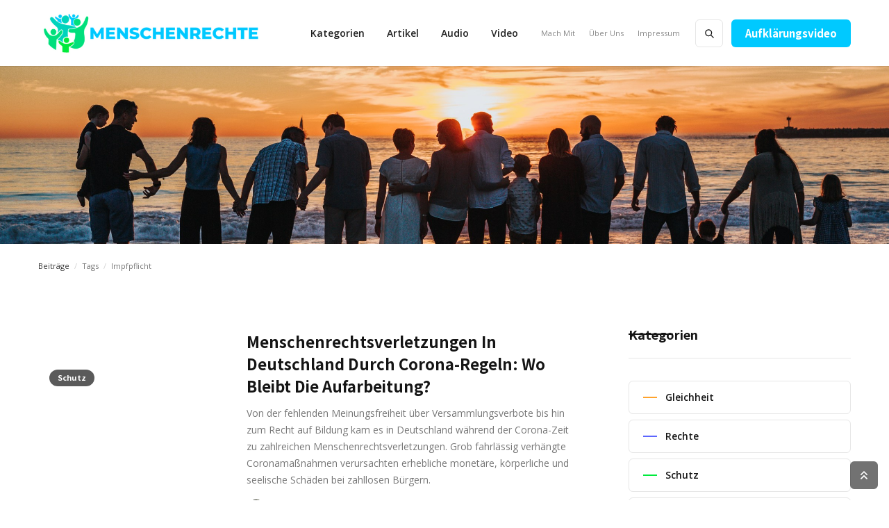

--- FILE ---
content_type: text/html
request_url: https://www.meine-rechte-als-mensch.de/tags/impfpflicht
body_size: 11931
content:
<!DOCTYPE html><!-- Last Published: Mon Jun 23 2025 09:58:12 GMT+0000 (Coordinated Universal Time) --><html data-wf-domain="www.meine-rechte-als-mensch.de" data-wf-page="60c20427dd41d320571cded0" data-wf-site="60c20427dd41d359e61cdeb8" lang="de" data-wf-collection="60c20427dd41d3c8691cdee6" data-wf-item-slug="impfpflicht"><head><meta charset="utf-8"/><title>Tags - Meine-Rechte-als-Mensch.de</title><meta content="Hier findest Du alle Tags zu unseren Menschenrechte Beiträgen." name="description"/><meta content="Burnout: Beiträge getaggt mit &quot; Impfpflicht &quot;" property="og:title"/><meta content="Burnout: Beiträge getaggt mit &quot; Impfpflicht &quot;" property="twitter:title"/><meta content="width=device-width, initial-scale=1" name="viewport"/><link href="https://cdn.prod.website-files.com/60c20427dd41d359e61cdeb8/css/menschenrechte.webflow.shared.c17a52287.min.css" rel="stylesheet" type="text/css"/><link href="https://fonts.googleapis.com" rel="preconnect"/><link href="https://fonts.gstatic.com" rel="preconnect" crossorigin="anonymous"/><script src="https://ajax.googleapis.com/ajax/libs/webfont/1.6.26/webfont.js" type="text/javascript"></script><script type="text/javascript">WebFont.load({  google: {    families: ["Open Sans:300,300italic,400,400italic,600,600italic,700,700italic,800,800italic","Noto Sans HK:regular,500,700"]  }});</script><script type="text/javascript">!function(o,c){var n=c.documentElement,t=" w-mod-";n.className+=t+"js",("ontouchstart"in o||o.DocumentTouch&&c instanceof DocumentTouch)&&(n.className+=t+"touch")}(window,document);</script><link href="https://cdn.prod.website-files.com/60c20427dd41d359e61cdeb8/614351ceb193b81bd31e1b8f_meine-rechte-als-mensch-favicon-32x32%20(green).jpg" rel="shortcut icon" type="image/x-icon"/><link href="https://cdn.prod.website-files.com/60c20427dd41d359e61cdeb8/614351d26ed43734d3230d66_meine-rechte-als-mensch-favicon-250x250%20(green).PNG" rel="apple-touch-icon"/><script type="text/javascript">
var _iub = _iub || [];
_iub.csConfiguration = {"consentOnContinuedBrowsing":false,"whitelabel":false,"lang":"de","siteId":2355443,"perPurposeConsent":true,"cookiePolicyId":92026082, "banner":{ "acceptButtonDisplay":true,"customizeButtonDisplay":true,"position":"float-bottom-center","acceptButtonColor":"#0073CE","acceptButtonCaptionColor":"white","customizeButtonColor":"#DADADA","customizeButtonCaptionColor":"#4D4D4D","rejectButtonColor":"#0073CE","rejectButtonCaptionColor":"white","textColor":"black","backgroundColor":"white","rejectButtonDisplay":true }};
</script>
<script type="text/javascript" src="//cdn.iubenda.com/cs/iubenda_cs.js" charset="UTF-8" async></script>


<!-- Google Tag Manager -->
<script>(function(w,d,s,l,i){w[l]=w[l]||[];w[l].push({'gtm.start':
new Date().getTime(),event:'gtm.js'});var f=d.getElementsByTagName(s)[0],
j=d.createElement(s),dl=l!='dataLayer'?'&l='+l:'';j.async=true;j.src=
'https://www.googletagmanager.com/gtm.js?id='+i+dl;f.parentNode.insertBefore(j,f);
})(window,document,'script','dataLayer','GTM-WVGSR5G');</script>
<!-- End Google Tag Manager -->


<link rel="stylesheet" href="https://galleries.upcontent.com/themes/549e2aef-ab64-4b17-b3a3-6ba5567b8589/style.css">
<link rel="stylesheet" href="https://galleries.upcontent.com/themes/9898143b-f9d1-4ef3-8d19-9f807a449db9/style.css">
<link rel="stylesheet" href="https://galleries.upcontent.com/themes/4a480967-ba69-4c35-b133-683184951ac9/style.css">

<script src="https://code.galleries.upcontent.com/v3/bower_components/webcomponentsjs/webcomponents-lite.min.js"></script>
<script src="https://cdnjs.cloudflare.com/ajax/libs/moment.js/2.22.2/moment.min.js"></script>
<script src="https://code.galleries.upcontent.com/v3/bundle.js"></script>


<script src="https://apps.elfsight.com/p/platform.js" defer></script>
<div class="elfsight-app-c7dea276-f7dd-46fd-bc2d-74b33dcf41bd"></div>


<script src="https://apps.elfsight.com/p/platform.js" defer></script>
<div class="elfsight-app-32c127ea-f0e1-4f30-8149-fd189fa40eaa"></div>


<script async defer src='https://app.visitortracking.com/assets/js/tracer.js'></script>
<script>
function init_tracer() { 
   var tracer = new Tracer({  
   websiteId : "7a20e59e-af45-4f63-aa01-9ad387e7a059",  
   async : true, 
   debug : false }); 
 } 
 </script>
                        
</head><body><div class="w-embed w-iframe"><!-- Google Tag Manager (noscript) -->
<noscript><iframe src="https://www.googletagmanager.com/ns.html?id=GTM-WVGSR5G"
height="0" width="0" style="display:none;visibility:hidden"></iframe></noscript>
<!-- End Google Tag Manager (noscript) --></div><div id="Scroll-to-the-top" class="page-wrapper"><div class="subscribe-popup"><div class="popup-2"><a data-w-id="ed377ad2-1abf-dca7-7ffc-3a63da5ed604" href="#" class="close-button w-inline-block"><img src="https://cdn.prod.website-files.com/5de1800ed414341cc6d91f68/5de1800ed41434f2bed9208c_x.svg" alt=""/></a><div class="subscribe-popup-image-2"></div><div class="popup-info-2"><h3>📬 <br/>Melde Dich für unseren kostenlosen Newsletter an!</h3><p class="paragraph-small text-grey">Kostenlose &amp; hilfreiche Tipps und Fachartikel zum Thema Menschenrechte Direkt in Deinen Posteingang.</p><div class="full-width w-form"><form id="wf-form-Email-Form" name="wf-form-Email-Form" data-name="Email Form" method="get" class="subscribe-popup-grid" data-wf-page-id="60c20427dd41d320571cded0" data-wf-element-id="ed377ad2-1abf-dca7-7ffc-3a63da5ed60f" data-turnstile-sitekey="0x4AAAAAAAQTptj2So4dx43e"><input class="input-3 w-input" maxlength="256" name="Newsletter-Subscribe-Popup-2" data-name="Newsletter Subscribe Popup 2" placeholder="E-Mail Adresse" type="email" id="Newsletter-Subscribe-Popup-2" required=""/><input type="submit" data-wait="Bitte warten..." class="button w-button" value="Jetzt eintragen"/><div id="w-node-ed377ad2-1abf-dca7-7ffc-3a63da5ed612-98a3acca" class="form-info-3">Niemals Spam. Lese unsere <a href="#" target="_blank" class="text-link-dark-2">Datenschutzerklärung</a></div><label id="w-node-ed377ad2-1abf-dca7-7ffc-3a63da5ed616-98a3acca" class="w-checkbox checkbox-field-7"><input type="checkbox" id="Checkbox Privacy" name="Checkbox-Privacy" data-name="Checkbox Privacy" required="" class="w-checkbox-input checkbox"/><span for="Checkbox-Privacy" class="checkbox-label-3 w-form-label">Ich habe die Datenschutzerklärung gelesen und akzeptiere die <a href="/impressum" target="_blank" class="text-link-dark-2">Datenschutzerklärung</a></span></label></form><div class="form-success-2 w-form-done"><div>Danke! Ihre Anmeldung war erfolgreich.</div></div><div class="form-error-2 w-form-fail"><div>Hoppla! Beim Absenden ist etwas schiefgegangen.</div></div></div></div></div><div class="popup-overlay"></div></div><div data-collapse="medium" data-animation="default" data-duration="400" id="Navigation" data-easing="ease" data-easing2="ease" role="banner" class="nav-bar-v1 w-nav"><div class="wrapper nav-bar-v1-wrapper"><a href="/" class="nav-brand-v1 w-nav-brand"><img src="https://cdn.prod.website-files.com/60c20427dd41d359e61cdeb8/61435337112f25b852434472_meine-rechte-als-mensch-logo-green%20(3).PNG" alt="Logo meine-rechte-als-mensch.de" sizes="(max-width: 479px) 100vw, (max-width: 767px) 50vw, (max-width: 991px) 320.484375px, 14vw" srcset="https://cdn.prod.website-files.com/60c20427dd41d359e61cdeb8/61435337112f25b852434472_meine-rechte-als-mensch-logo-green%20(3)-p-500.png 500w, https://cdn.prod.website-files.com/60c20427dd41d359e61cdeb8/61435337112f25b852434472_meine-rechte-als-mensch-logo-green%20(3).PNG 554w" class="nav-logo"/><img src="https://cdn.prod.website-files.com/60c20427dd41d359e61cdeb8/614351d26ed43734d3230d66_meine-rechte-als-mensch-favicon-250x250%20(green).PNG" loading="lazy" alt="" class="nav-logo-mobile"/><div class="nav-logo-text">in den Griff bekommen</div></a><nav role="navigation" class="nav-menu-v1 w-nav-menu"><form action="/search" class="search-form w-form"><input class="search-form-input w-input" maxlength="256" name="query" placeholder=" Search..." type="search" id="search" required=""/><input type="submit" class="search-button w-button" value=" "/></form><div data-hover="true" data-delay="400" class="dropdown dropdown-big w-dropdown"><div class="nav-link w-dropdown-toggle"><div>Kategorien</div></div><nav class="dropdown-wrapper w-dropdown-list"><div class="dropdown-space"></div><div class="wrapper"><div class="dropdown-list big-list"><div class="dropdown-sidebar w-dyn-list"><div role="list" class="w-dyn-items"><div role="listitem" class="w-dyn-item"><a href="/categories/gleichheit" class="dropdown-sidebar-link">Gleichheit</a></div><div role="listitem" class="w-dyn-item"><a href="/categories/rechte" class="dropdown-sidebar-link">Rechte</a></div><div role="listitem" class="w-dyn-item"><a href="/categories/schutz" class="dropdown-sidebar-link">Schutz</a></div><div role="listitem" class="w-dyn-item"><a href="/categories/verbote" class="dropdown-sidebar-link">Verbote</a></div></div></div><div class="dropdown-posts w-dyn-list"><div role="list" class="dropdown-post-grid w-dyn-items"><div role="listitem" class="w-dyn-item"><div class="post-card"><a href="/posts/ngos-agenten-des-wandels-oder-politische-spielfiguren" class="thumbnail-small w-inline-block"><div class="badge">Schutz</div><div style="background-image:url(&quot;https://cdn.prod.website-files.com/60c20427dd41d315401cdeba/665cc47b18ef1cb640fc6c19_ngos-bild-city-nacht-firmengebaeude%20(1).jpg&quot;)" class="thumbnail"></div></a><a href="/posts/ngos-agenten-des-wandels-oder-politische-spielfiguren" class="post-heading-link w-inline-block"><h6 class="post-heading-small">NGOs: Agenten des Wandels oder politische Spielfiguren?</h6></a><div class="post-info"><div class="post-info-block"><img src="https://cdn.prod.website-files.com/60c20427dd41d359e61cdeb8/60c20427dd41d3fa651ce00d_calendar.svg" alt="" class="mini-icon-grey"/><div>May 23, 2024</div></div><div class="post-info-block"><div class="divider-small"></div><img src="https://cdn.prod.website-files.com/5de17d08d41c9b0793bbf485/5de17d08d41c9b80a9bbf4ef_clock.svg" alt="" class="mini-icon-grey"/><div>7</div><div> min read</div></div></div></div></div><div role="listitem" class="w-dyn-item"><div class="post-card"><a href="/posts/wie-wollen-wir-leben-maennlich-weiblich-oder-divers" class="thumbnail-small w-inline-block"><div class="badge">Gleichheit</div><div style="background-image:url(&quot;https://cdn.prod.website-files.com/60c20427dd41d315401cdeba/665cc1562207d5ba4c1f85bc_fragezeichen-symbol-wie-leben-maennlich-weiblich-divers%20(2).jpg&quot;)" class="thumbnail"></div></a><a href="/posts/wie-wollen-wir-leben-maennlich-weiblich-oder-divers" class="post-heading-link w-inline-block"><h6 class="post-heading-small">Wie wollen wir leben: Männlich, weiblich oder divers?</h6></a><div class="post-info"><div class="post-info-block"><img src="https://cdn.prod.website-files.com/60c20427dd41d359e61cdeb8/60c20427dd41d3fa651ce00d_calendar.svg" alt="" class="mini-icon-grey"/><div>Mar 25, 2024</div></div><div class="post-info-block"><div class="divider-small"></div><img src="https://cdn.prod.website-files.com/5de17d08d41c9b0793bbf485/5de17d08d41c9b80a9bbf4ef_clock.svg" alt="" class="mini-icon-grey"/><div>4</div><div> min read</div></div></div></div></div><div role="listitem" class="w-dyn-item"><div class="post-card"><a href="/posts/menschenrechte-angriff-auf-die-mentale-freiheit-laeuft" class="thumbnail-small w-inline-block"><div class="badge">Verbote</div><div style="background-image:url(&quot;https://cdn.prod.website-files.com/60c20427dd41d315401cdeba/65d4974b1477e260c7e677a3_blog-menschenrechte-angriff-mentale-freiheit%20(2).jpg&quot;)" class="thumbnail"></div></a><a href="/posts/menschenrechte-angriff-auf-die-mentale-freiheit-laeuft" class="post-heading-link w-inline-block"><h6 class="post-heading-small">Menschenrechte: Angriff auf die mentale Freiheit läuft</h6></a><div class="post-info"><div class="post-info-block"><img src="https://cdn.prod.website-files.com/60c20427dd41d359e61cdeb8/60c20427dd41d3fa651ce00d_calendar.svg" alt="" class="mini-icon-grey"/><div>Feb 6, 2024</div></div><div class="post-info-block"><div class="divider-small"></div><img src="https://cdn.prod.website-files.com/5de17d08d41c9b0793bbf485/5de17d08d41c9b80a9bbf4ef_clock.svg" alt="" class="mini-icon-grey"/><div>6</div><div> min read</div></div></div></div></div><div role="listitem" class="w-dyn-item"><div class="post-card"><a href="/posts/eine-satire-weltverbesserer-und-andere-menschen" class="thumbnail-small w-inline-block"><div class="badge">Verbote</div><div style="background-image:url(&quot;https://cdn.prod.website-files.com/60c20427dd41d315401cdeba/65d48fd61453edf99dc2ace7_satire-blog-menschenrechte-weltverbesserer%20(1).jpg&quot;)" class="thumbnail"></div></a><a href="/posts/eine-satire-weltverbesserer-und-andere-menschen" class="post-heading-link w-inline-block"><h6 class="post-heading-small">[Eine Satire] - Weltverbesserer und andere Menschen </h6></a><div class="post-info"><div class="post-info-block"><img src="https://cdn.prod.website-files.com/60c20427dd41d359e61cdeb8/60c20427dd41d3fa651ce00d_calendar.svg" alt="" class="mini-icon-grey"/><div>Nov 7, 2023</div></div><div class="post-info-block"><div class="divider-small"></div><img src="https://cdn.prod.website-files.com/5de17d08d41c9b0793bbf485/5de17d08d41c9b80a9bbf4ef_clock.svg" alt="" class="mini-icon-grey"/><div>7</div><div> min read</div></div></div></div></div></div></div></div></div></nav></div><a href="/blog" class="nav-link w-nav-link">Artikel</a><a href="/audio" class="nav-link w-nav-link">Audio</a><a href="https://videos.meine-rechte-als-mensch.de/" target="_blank" class="nav-link w-nav-link">Video</a><div class="nav-menu-small"><a href="/mach-mit" class="nav-link-small w-nav-link">Mach Mit</a><a href="/ueber-uns" class="nav-link-small w-nav-link">Über Uns</a><a href="/impressum" class="nav-link-small w-nav-link">Impressum</a></div></nav><div class="nav-right"><a href="https://cta.meine-rechte-als-mensch.de/FMes" target="_blank" class="button aufklaerungsvideo w-button">Aufklärungsvideo</a></div><div class="menu-button w-nav-button"><div class="menu-icon"><div class="menu-line-top"></div><div class="menu-line-middle"></div><div class="menu-line-bottom"></div></div></div></div></div><div id="Hero" class="section hero about-hero"><div class="wrapper w-container"><div class="page-intro"><h1 class="page-heading">Beiträge Getaggt: </h1><h1 class="page-heading"> Impfpflicht </h1></div></div></div><div class="section no-padding-vertical"><div class="wrapper w-container"><div class="breadcrumbs"><a href="/" class="breadcrumbs-link">Beiträge</a><div class="breadcrumbs-divider">/</div><div>Tags</div><div class="breadcrumbs-divider">/</div><div> Impfpflicht </div></div></div></div><div class="section top-section"><div class="wrapper w-container"><div class="content-with-sidebar"><div class="side-posts w-dyn-list"><div role="list" class="grid-list w-dyn-items"><div role="listitem" class="w-dyn-item"><div class="post-v3-card"><a href="/posts/menschenrechtsverletzungen-in-deutschland-durch-corona-regeln-wo-bleibt-die-aufarbeitung" class="post-v3-thumbnail w-inline-block"><div class="badge">Schutz</div><div style="background-image:url(&quot;https://cdn.prod.website-files.com/60c20427dd41d315401cdeba/64c564ea12a0007506c9a980_kinder-covid-masken-kontrolle%20(1).jpg&quot;)" class="thumbnail"></div></a><div class="post-v3-content"><a href="/posts/menschenrechtsverletzungen-in-deutschland-durch-corona-regeln-wo-bleibt-die-aufarbeitung" class="post-heading-link w-inline-block"><h3 class="post-v3-heading">Menschenrechtsverletzungen in Deutschland durch Corona-Regeln: wo bleibt die Aufarbeitung?</h3></a><div class="post-summary">Von der fehlenden Meinungsfreiheit über Versammlungsverbote bis hin zum Recht auf Bildung kam es in Deutschland während der Corona-Zeit zu zahlreichen Menschenrechtsverletzungen. Grob fahrlässig verhängte Coronamaßnahmen verursachten erhebliche monetäre, körperliche und seelische Schäden bei zahllosen Bürgern.</div><div class="post-info"><a href="/team/autor-burnout-blog-dorothea-gerhardt" class="post-info-author w-inline-block"><div style="background-image:url(&quot;https://cdn.prod.website-files.com/60c20427dd41d315401cdeba/60c20427dd41d365401ce225_autor-dorothea-gerhardt.PNG&quot;)" class="post-card-avatar"></div><div>Dorothea Gerhardt &amp; Autoren Team</div><div class="divider-small"></div></a><div class="post-info-block"><img src="https://cdn.prod.website-files.com/60c20427dd41d359e61cdeb8/60c20427dd41d3fa651ce00d_calendar.svg" alt="" class="mini-icon-grey"/><div>Jul 28, 2023</div></div><div class="post-info-block"><div class="divider-small"></div><img src="https://cdn.prod.website-files.com/5de17d08d41c9b0793bbf485/5de17d08d41c9b80a9bbf4ef_clock.svg" alt="" class="mini-icon-grey"/><div>6</div><div> min lesen</div></div></div></div></div></div><div role="listitem" class="w-dyn-item"><div class="post-v3-card"><a href="/posts/menschenrechte-in-gefahr-who-foerdert-abschaffung-von-artikel-1-und-3" class="post-v3-thumbnail w-inline-block"><div class="badge">Rechte</div><div style="background-image:url(&quot;https://cdn.prod.website-files.com/60c20427dd41d315401cdeba/644d52f395c6aa7f7a9db4cd_bild-loesch-werkzeug%20(1).jpg&quot;)" class="thumbnail"></div></a><div class="post-v3-content"><a href="/posts/menschenrechte-in-gefahr-who-foerdert-abschaffung-von-artikel-1-und-3" class="post-heading-link w-inline-block"><h3 class="post-v3-heading">Menschenrechte in Gefahr: WHO fördert Abschaffung von Artikel 1 und 3</h3></a><div class="post-summary">Seit Beginn 2023 ist in den internationalen Massenmedien verstärkt nachzulesen, welch eklatante Fehlentscheidungen im Rahmen der Corona-Politik getroffen wurden. </div><div class="post-info"><a href="/team/autor-burnout-blog-dorothea-gerhardt" class="post-info-author w-inline-block"><div style="background-image:url(&quot;https://cdn.prod.website-files.com/60c20427dd41d315401cdeba/60c20427dd41d365401ce225_autor-dorothea-gerhardt.PNG&quot;)" class="post-card-avatar"></div><div>Dorothea Gerhardt &amp; Autoren Team</div><div class="divider-small"></div></a><div class="post-info-block"><img src="https://cdn.prod.website-files.com/60c20427dd41d359e61cdeb8/60c20427dd41d3fa651ce00d_calendar.svg" alt="" class="mini-icon-grey"/><div>Apr 28, 2023</div></div><div class="post-info-block"><div class="divider-small"></div><img src="https://cdn.prod.website-files.com/5de17d08d41c9b0793bbf485/5de17d08d41c9b80a9bbf4ef_clock.svg" alt="" class="mini-icon-grey"/><div>5</div><div> min lesen</div></div></div></div></div></div><div role="listitem" class="w-dyn-item"><div class="post-v3-card"><a href="/posts/menschenrecht-29-verantwortung-und-grundpflichten" class="post-v3-thumbnail w-inline-block"><div class="badge">Gleichheit</div><div style="background-image:url(&quot;https://cdn.prod.website-files.com/60c20427dd41d315401cdeba/618ab4ae1cccb82009222fca_menschenrecht-29-verantwortung-grundpflichten%20(1).jpg&quot;)" class="thumbnail"></div></a><div class="post-v3-content"><a href="/posts/menschenrecht-29-verantwortung-und-grundpflichten" class="post-heading-link w-inline-block"><h3 class="post-v3-heading">Menschenrecht 29: Verantwortung und Grundpflichten</h3></a><div class="post-summary">Die Menschenrechte sollen nicht nur vom jeweiligen Staat eingehalten werden, sondern auch von seinen Bürgern. Genau das meint Artikel 29 der Menschenrechte. Darüber hinaus geht der Absatz ein Stückchen weiter. Die Staaten dürfen in die Rechte eingreifen, wenn dies dem Allgemeinwohl dient. </div><div class="post-info"><a href="/team/autor-burnout-blog-dorothea-gerhardt" class="post-info-author w-inline-block"><div style="background-image:url(&quot;https://cdn.prod.website-files.com/60c20427dd41d315401cdeba/60c20427dd41d365401ce225_autor-dorothea-gerhardt.PNG&quot;)" class="post-card-avatar"></div><div>Dorothea Gerhardt &amp; Autoren Team</div><div class="divider-small"></div></a><div class="post-info-block"><img src="https://cdn.prod.website-files.com/60c20427dd41d359e61cdeb8/60c20427dd41d3fa651ce00d_calendar.svg" alt="" class="mini-icon-grey"/><div>Sep 1, 2021</div></div><div class="post-info-block"><div class="divider-small"></div><img src="https://cdn.prod.website-files.com/5de17d08d41c9b0793bbf485/5de17d08d41c9b80a9bbf4ef_clock.svg" alt="" class="mini-icon-grey"/><div>7</div><div> min lesen</div></div></div></div></div></div><div role="listitem" class="w-dyn-item"><div class="post-v3-card"><a href="/posts/menschenrecht-nr-19-recht-auf-freie-meinungsaeusserung" class="post-v3-thumbnail w-inline-block"><div class="badge">Rechte</div><div style="background-image:url(&quot;https://cdn.prod.website-files.com/60c20427dd41d315401cdeba/6124e123b163e068435803ad_bild-mann-mochte-was-sagen-menschenrecht-freie-meinungsaeusserung%20(2).jpg&quot;)" class="thumbnail"></div></a><div class="post-v3-content"><a href="/posts/menschenrecht-nr-19-recht-auf-freie-meinungsaeusserung" class="post-heading-link w-inline-block"><h3 class="post-v3-heading">Recht auf freie Meinungsäußerung</h3></a><div class="post-summary">„Ich finde, Krankenschwestern sollten mehr verdienen.“ „Ich stehe für die Todesstrafe ein.“ „Meiner Meinung nach sollte für alle Menschen eine uneingeschränkte Impfpflicht gelten.“ Diesen Meinungen kannst du zustimmen oder sie ablehnen.</div><div class="post-info"><a href="/team/autor-burnout-blog-dorothea-gerhardt" class="post-info-author w-inline-block"><div style="background-image:url(&quot;https://cdn.prod.website-files.com/60c20427dd41d315401cdeba/60c20427dd41d365401ce225_autor-dorothea-gerhardt.PNG&quot;)" class="post-card-avatar"></div><div>Dorothea Gerhardt &amp; Autoren Team</div><div class="divider-small"></div></a><div class="post-info-block"><img src="https://cdn.prod.website-files.com/60c20427dd41d359e61cdeb8/60c20427dd41d3fa651ce00d_calendar.svg" alt="" class="mini-icon-grey"/><div>Aug 2, 2021</div></div><div class="post-info-block"><div class="divider-small"></div><img src="https://cdn.prod.website-files.com/5de17d08d41c9b0793bbf485/5de17d08d41c9b80a9bbf4ef_clock.svg" alt="" class="mini-icon-grey"/><div>5</div><div> min lesen</div></div></div></div></div></div></div><div role="navigation" aria-label="List" class="w-pagination-wrapper pagination"><div class="pagination-left"></div><div class="pagination-right"></div></div></div><div class="sidebar"><div class="sidebar-block"><div class="header-block"><h4 class="header">Kategorien</h4><div class="header-line"></div></div><div class="w-dyn-list"><div role="list" class="sidebar-categories w-dyn-items"><div role="listitem" class="w-dyn-item"><a href="/categories/gleichheit" class="sidebar-category w-inline-block"><div style="background-color:hsla(33.71428571428571, 100.00%, 58.82%, 1.00)" class="category-color-line"></div><div class="sidebar-category-name">Gleichheit</div><img src="https://cdn.prod.website-files.com/60c20427dd41d359e61cdeb8/60c20427dd41d343601ce000_right.svg" alt="" class="category-arrow"/></a></div><div role="listitem" class="w-dyn-item"><a href="/categories/rechte" class="sidebar-category w-inline-block"><div style="background-color:hsla(236.64596273291926, 98.77%, 68.04%, 1.00)" class="category-color-line"></div><div class="sidebar-category-name">Rechte</div><img src="https://cdn.prod.website-files.com/60c20427dd41d359e61cdeb8/60c20427dd41d343601ce000_right.svg" alt="" class="category-arrow"/></a></div><div role="listitem" class="w-dyn-item"><a href="/categories/schutz" class="sidebar-category w-inline-block"><div style="background-color:#00ea3d" class="category-color-line"></div><div class="sidebar-category-name">Schutz</div><img src="https://cdn.prod.website-files.com/60c20427dd41d359e61cdeb8/60c20427dd41d343601ce000_right.svg" alt="" class="category-arrow"/></a></div><div role="listitem" class="w-dyn-item"><a href="/categories/verbote" class="sidebar-category w-inline-block"><div style="background-color:#c00" class="category-color-line"></div><div class="sidebar-category-name">Verbote</div><img src="https://cdn.prod.website-files.com/60c20427dd41d359e61cdeb8/60c20427dd41d343601ce000_right.svg" alt="" class="category-arrow"/></a></div></div></div></div><div class="sidebar-block"><div class="header-block"><h4 class="header">Tags</h4><div class="header-line"></div></div><div class="w-dyn-list"><div role="list" class="sidebar-tags w-dyn-items"><div role="listitem" class="w-dyn-item"><a href="/tags/agenda-2030" class="tag"> Agenda 2030 </a></div><div role="listitem" class="w-dyn-item"><a href="/tags/berufswahl" class="tag"> Berufswahl </a></div><div role="listitem" class="w-dyn-item"><a href="/tags/big-data" class="tag"> Big Data </a></div><div role="listitem" class="w-dyn-item"><a href="/tags/datenschutz" class="tag"> Datenschutz </a></div><div role="listitem" class="w-dyn-item"><a href="/tags/demonstrationen" class="tag"> Demonstrationen</a></div><div role="listitem" class="w-dyn-item"><a href="/tags/geheimdienste" class="tag"> Geheimdienste</a></div><div role="listitem" class="w-dyn-item"><a href="/tags/gleichberechtigung" class="tag"> Gleichberechtigung </a></div><div role="listitem" class="w-dyn-item"><a href="/tags/impfpflicht" aria-current="page" class="tag w--current"> Impfpflicht </a></div><div role="listitem" class="w-dyn-item"><a href="/tags/kinderarbeit" class="tag"> Kinderarbeit </a></div><div role="listitem" class="w-dyn-item"><a href="/tags/leibeigenschaft" class="tag"> Leibeigenschaft </a></div><div role="listitem" class="w-dyn-item"><a href="/tags/lohnunterschiede" class="tag"> Lohnunterschiede </a></div><div role="listitem" class="w-dyn-item"><a href="/tags/massenmanipulation" class="tag"> Massenmanipulation </a></div><div role="listitem" class="w-dyn-item"><a href="/tags/menschenhaendler" class="tag"> Menschenhändler </a></div><div role="listitem" class="w-dyn-item"><a href="/tags/polizeieinsatz" class="tag"> Polizeieinsatz </a></div><div role="listitem" class="w-dyn-item"><a href="/tags/querdenkerbewegung" class="tag"> Querdenkerbewegung </a></div><div role="listitem" class="w-dyn-item"><a href="/tags/totalueberwachung" class="tag"> Totalüberwachung </a></div><div role="listitem" class="w-dyn-item"><a href="/tags/wahlausschluesse" class="tag"> Wahlausschlüsse </a></div><div role="listitem" class="w-dyn-item"><a href="/tags/wahlbetrug" class="tag"> Wahlbetrug </a></div><div role="listitem" class="w-dyn-item"><a href="/tags/weltwirtschaftsforum-wef" class="tag"> Weltwirtschaftsforum (WEF) </a></div><div role="listitem" class="w-dyn-item"><a href="/tags/zwangsarbeit" class="tag"> Zwangsarbeit</a></div><div role="listitem" class="w-dyn-item"><a href="/tags/zwangsprostitution" class="tag"> Zwangsprostitution </a></div><div role="listitem" class="w-dyn-item"><a href="/tags/abschaffung" class="tag">Abschaffung</a></div><div role="listitem" class="w-dyn-item"><a href="/tags/abschiebung" class="tag">Abschiebung</a></div><div role="listitem" class="w-dyn-item"><a href="/tags/abstandsregeln" class="tag">Abstandsregeln</a></div><div role="listitem" class="w-dyn-item"><a href="/tags/abtreibung" class="tag">Abtreibung</a></div><div role="listitem" class="w-dyn-item"><a href="/tags/affen" class="tag">Affen</a></div><div role="listitem" class="w-dyn-item"><a href="/tags/amnesty-international" class="tag">Amnesty International </a></div><div role="listitem" class="w-dyn-item"><a href="/tags/angst" class="tag">Angst</a></div><div role="listitem" class="w-dyn-item"><a href="/tags/anna-eleanor-roosevelt" class="tag">Anna Eleanor Roosevelt</a></div><div role="listitem" class="w-dyn-item"><a href="/tags/antifolterkomitees-des-europarates" class="tag">Antifolterkomitees des Europarates</a></div><div role="listitem" class="w-dyn-item"><a href="/tags/apartheit" class="tag">Apartheit</a></div><div role="listitem" class="w-dyn-item"><a href="/tags/arbeitsbedingungen" class="tag">Arbeitsbedingungen</a></div><div role="listitem" class="w-dyn-item"><a href="/tags/aristoteles" class="tag">Aristoteles </a></div><div role="listitem" class="w-dyn-item"><a href="/tags/asylrecht" class="tag">Asylrecht</a></div><div role="listitem" class="w-dyn-item"><a href="/tags/asylsuchende" class="tag">Asylsuchende</a></div><div role="listitem" class="w-dyn-item"><a href="/tags/aufklaerungsbedarf" class="tag">Aufklärungsbedarf </a></div><div role="listitem" class="w-dyn-item"><a href="/tags/auswanderungsfreiheit" class="tag">Auswanderungsfreiheit</a></div><div role="listitem" class="w-dyn-item"><a href="/tags/bgb" class="tag">BGB</a></div><div role="listitem" class="w-dyn-item"><a href="/tags/behinderung" class="tag">Behinderung</a></div><div role="listitem" class="w-dyn-item"><a href="/tags/bevormundung" class="tag">Bevormundung </a></div><div role="listitem" class="w-dyn-item"><a href="/tags/bildung" class="tag">Bildung</a></div><div role="listitem" class="w-dyn-item"><a href="/tags/bundesverfassungsgericht" class="tag">Bundesverfassungsgericht</a></div><div role="listitem" class="w-dyn-item"><a href="/tags/corona" class="tag">Corona</a></div><div role="listitem" class="w-dyn-item"><a href="/tags/corona-aufarbeitung" class="tag">Corona-Aufarbeitung</a></div><div role="listitem" class="w-dyn-item"><a href="/tags/covid-19" class="tag">Covid-19</a></div><div role="listitem" class="w-dyn-item"><a href="/tags/cyberborg" class="tag">Cyberborg</a></div><div role="listitem" class="w-dyn-item"><a href="/tags/datendiktatur" class="tag">Datendiktatur</a></div><div role="listitem" class="w-dyn-item"><a href="/tags/demokratie" class="tag">Demokratie</a></div><div role="listitem" class="w-dyn-item"><a href="/tags/deutschland" class="tag">Deutschland</a></div><div role="listitem" class="w-dyn-item"><a href="/tags/direktdemokratie" class="tag">Direktdemokratie </a></div><div role="listitem" class="w-dyn-item"><a href="/tags/diskriminierung" class="tag">Diskriminierung</a></div><div role="listitem" class="w-dyn-item"><a href="/tags/ehe" class="tag">Ehe</a></div><div role="listitem" class="w-dyn-item"><a href="/tags/eigentum" class="tag">Eigentum</a></div><div role="listitem" class="w-dyn-item"><a href="/tags/einbuergerung" class="tag">Einbürgerung</a></div><div role="listitem" class="w-dyn-item"><a href="/tags/enteignung" class="tag">Enteignung</a></div><div role="listitem" class="w-dyn-item"><a href="/tags/entwicklungshilfe" class="tag">Entwicklungshilfe</a></div><div role="listitem" class="w-dyn-item"><a href="/tags/ernaehrung" class="tag">Ernährung</a></div><div role="listitem" class="w-dyn-item"><a href="/tags/erziehung" class="tag">Erziehung</a></div><div role="listitem" class="w-dyn-item"><a href="/tags/europaische-gerichtshof" class="tag">Europäische Gerichtshof</a></div><div role="listitem" class="w-dyn-item"><a href="/tags/europaeische-menschenrechtskonvention" class="tag">Europäische Menschenrechtskonvention</a></div><div role="listitem" class="w-dyn-item"><a href="/tags/europaeische-parlament" class="tag">Europäische Parlament</a></div><div role="listitem" class="w-dyn-item"><a href="/tags/facebook" class="tag">Facebook</a></div><div role="listitem" class="w-dyn-item"><a href="/tags/familie" class="tag">Familie</a></div><div role="listitem" class="w-dyn-item"><a href="/tags/festnahme" class="tag">Festnahme</a></div><div role="listitem" class="w-dyn-item"><a href="/tags/fleischalternative" class="tag">Fleischalternative</a></div><div role="listitem" class="w-dyn-item"><a href="/tags/fluechtlingsstroeme" class="tag">Flüchtlingsströme</a></div><div role="listitem" class="w-dyn-item"><a href="/tags/folter" class="tag">Folter</a></div><div role="listitem" class="w-dyn-item"><a href="/tags/frauen" class="tag">Frauen</a></div><div role="listitem" class="w-dyn-item"><a href="/tags/freiheit" class="tag">Freiheit</a></div><div role="listitem" class="w-dyn-item"><a href="/tags/freizeit" class="tag">Freizeit </a></div><div role="listitem" class="w-dyn-item"><a href="/tags/fremdbestimmung" class="tag">Fremdbestimmung</a></div><div role="listitem" class="w-dyn-item"><a href="/tags/gedankenkontrolle" class="tag">Gedankenkontrolle</a></div><div role="listitem" class="w-dyn-item"><a href="/tags/genderwahn" class="tag">Genderwahn</a></div><div role="listitem" class="w-dyn-item"><a href="/tags/genfer-fluechtlingskonvention" class="tag">Genfer Flüchtlingskonvention</a></div><div role="listitem" class="w-dyn-item"><a href="/tags/gesellschaftsautomatisierung" class="tag">Gesellschaftsautomatisierung</a></div><div role="listitem" class="w-dyn-item"><a href="/tags/gewalt-gegen-frauen" class="tag">Gewalt gegen Frauen</a></div><div role="listitem" class="w-dyn-item"><a href="/tags/gewaltenteilung" class="tag">Gewaltenteilung</a></div><div role="listitem" class="w-dyn-item"><a href="/tags/glaubensfreiheit" class="tag">Glaubensfreiheit</a></div><div role="listitem" class="w-dyn-item"><a href="/tags/glaubensgemeinschaften" class="tag">Glaubensgemeinschaften </a></div><div role="listitem" class="w-dyn-item"><a href="/tags/glosse" class="tag">Glosse</a></div><div role="listitem" class="w-dyn-item"><a href="/tags/great-reset" class="tag">Great Reset</a></div><div role="listitem" class="w-dyn-item"><a href="/tags/grundeinkommen" class="tag">Grundeinkommen</a></div><div role="listitem" class="w-dyn-item"><a href="/tags/grundgesetz" class="tag">Grundgesetz</a></div><div role="listitem" class="w-dyn-item"><a href="/tags/grundrechte" class="tag">Grundrechte</a></div><div role="listitem" class="w-dyn-item"><a href="/tags/hume" class="tag">Hume</a></div><div role="listitem" class="w-dyn-item"><a href="/tags/indianer" class="tag">Indianer</a></div><div role="listitem" class="w-dyn-item"><a href="/tags/inhaftierung" class="tag">Inhaftierung</a></div><div role="listitem" class="w-dyn-item"><a href="/tags/internet" class="tag">Internet</a></div><div role="listitem" class="w-dyn-item"><a href="/tags/kant" class="tag">Kant</a></div><div role="listitem" class="w-dyn-item"><a href="/tags/kindersoldaten" class="tag">Kindersoldaten</a></div><div role="listitem" class="w-dyn-item"><a href="/tags/klima" class="tag">Klima</a></div><div role="listitem" class="w-dyn-item"><a href="/tags/klimaschutz" class="tag">Klimaschutz</a></div><div role="listitem" class="w-dyn-item"><a href="/tags/krieg" class="tag">Krieg</a></div><div role="listitem" class="w-dyn-item"><a href="/tags/kriegsverbrechen" class="tag">Kriegsverbrechen</a></div><div role="listitem" class="w-dyn-item"><a href="/tags/krisenzeiten" class="tag">Krisenzeiten</a></div><div role="listitem" class="w-dyn-item"><a href="/tags/lebensstandard" class="tag">Lebensstandard</a></div><div role="listitem" class="w-dyn-item"><a href="/tags/lockdowns" class="tag">Lockdowns</a></div><div role="listitem" class="w-dyn-item"><a href="/tags/migration" class="tag">MIgration</a></div><div role="listitem" class="w-dyn-item"><a href="/tags/machtinstrument" class="tag">Machtinstrument</a></div><div role="listitem" class="w-dyn-item"><a href="/tags/marktwirtschaft" class="tag">Marktwirtschaft</a></div></div></div></div><div class="sidebar-block sticky"><a href="https://videos.meine-rechte-als-mensch.de/" target="_blank" class="banner-sidebar w-inline-block"><img src="https://cdn.prod.website-files.com/60c20427dd41d359e61cdeb8/61438b29c2832b7df43462c3_banner-geschichte-deiner-Menschenrechte-1080x1920%20neu%20(2).jpg" alt=""/></a></div></div></div></div></div><div class="section"><div class="wrapper w-container"><div class="text-block-2"><strong>Finde uns auch hier</strong> - Weitere wertvolle Informationen für *zwischendurch&quot; ...</div><div class="connect"><a href="https://www.facebook.com/meinerechtealsmensch/" target="_blank" class="connect-link w-inline-block"><div class="connect-icon"><img src="https://cdn.prod.website-files.com/60c20427dd41d359e61cdeb8/60c20427dd41d31ec81ce018_facebook.svg" alt=""/></div><div class="connect-link-text">Facebook</div></a><a href="https://www.instagram.com/meine_rechte_als_mensch/" target="_blank" class="connect-link w-inline-block"><div class="connect-icon"><img src="https://cdn.prod.website-files.com/60c20427dd41d359e61cdeb8/60c20427dd41d30b0c1cdf52_instagram.svg" alt=""/></div><div class="connect-link-text">Instagram</div></a><a href="#" target="_blank" class="connect-link w-inline-block"><div class="connect-icon"><img src="https://cdn.prod.website-files.com/60c20427dd41d359e61cdeb8/60c20427dd41d31ca11ce033_pinterest.svg" alt=""/></div><div class="connect-link-text">Pinterest</div></a><a href="#" target="_blank" class="connect-link w-inline-block"><div class="connect-icon"><img src="https://cdn.prod.website-files.com/60c20427dd41d359e61cdeb8/60c20427dd41d31d051ce019_twitter.svg" alt=""/></div><div class="connect-link-text">Twitter</div></a><a href="#" target="_blank" class="connect-link w-inline-block"><div class="connect-icon"><img src="https://cdn.prod.website-files.com/60c20427dd41d359e61cdeb8/60c20427dd41d32b8d1cdf30_youtube.svg" alt=""/></div><div class="connect-link-text">YouTube</div></a><a data-w-id="e216d214-04e3-d10d-1b0f-037beea8074d" href="#" class="connect-link w-inline-block"><div class="connect-icon"><img src="https://cdn.prod.website-files.com/60c20427dd41d359e61cdeb8/60c20427dd41d311501cdf3c_mail.svg" alt=""/></div><div class="connect-link-text">Newsletter</div></a></div></div></div><div class="section"><div class="wrapper w-container"><div class="header-block side-margins"><div class="header"><h3 class="header-text">Wir sind auf Instagram</h3></div><a href="https://www.instagram.com/meine_rechte_als_mensch/" target="_blank" class="more-link w-inline-block"><div>INSTAGRAM Profil ANSEHEN</div><div class="more-link-icon"><img src="https://cdn.prod.website-files.com/60c20427dd41d359e61cdeb8/60c20427dd41d343601ce000_right.svg" alt="" class="more-link-arrow"/><img src="https://cdn.prod.website-files.com/60c20427dd41d359e61cdeb8/60c20427dd41d351f71ce01c_right-white.svg" alt="" class="more-link-arrow-hover"/></div></a><div class="header-line"></div></div><div class="w-layout-grid instagram-grid"><a id="w-node-_8de85ed3-4f3b-a90b-2c90-b3fe6a226334-6a226326" href="https://www.instagram.com/meine_rechte_als_mensch/" target="_blank" class="instagram-photo-link w-inline-block"><img src="https://cdn.prod.website-files.com/60c20427dd41d359e61cdeb8/61435f49b193b8655d1e709a_menschenrechte.jpg" alt="" class="full-width"/><div class="instagram-hover"></div></a><a id="w-node-_8de85ed3-4f3b-a90b-2c90-b3fe6a226337-6a226326" href="https://www.instagram.com/meine_rechte_als_mensch/" target="_blank" class="instagram-photo-link w-inline-block"><img src="https://cdn.prod.website-files.com/60c20427dd41d359e61cdeb8/61435f08280392716816f48e_demokratie.jpg" alt="" class="full-width"/><div class="instagram-hover"></div></a><a id="w-node-_8de85ed3-4f3b-a90b-2c90-b3fe6a22633a-6a226326" href="https://www.instagram.com/meine_rechte_als_mensch/" target="_blank" class="instagram-photo-link w-inline-block"><img src="https://cdn.prod.website-files.com/60c20427dd41d359e61cdeb8/61435f1d623377500a88d138_facebook.jpg" alt="" class="full-width"/><div class="instagram-hover"></div></a><a id="w-node-_8de85ed3-4f3b-a90b-2c90-b3fe6a22633d-6a226326" href="https://www.instagram.com/meine_rechte_als_mensch/" target="_blank" class="instagram-photo-link w-inline-block"><img src="https://cdn.prod.website-files.com/60c20427dd41d359e61cdeb8/61435f338e90e556aca8a996_gefaengnis.jpg" alt="" class="full-width"/><div class="instagram-hover"></div></a><a id="w-node-_8de85ed3-4f3b-a90b-2c90-b3fe6a226340-6a226326" href="https://www.instagram.com/meine_rechte_als_mensch/" target="_blank" class="instagram-photo-link w-inline-block"><img src="https://cdn.prod.website-files.com/60c20427dd41d359e61cdeb8/61435f8969c8ed4b73477648_leben.jpg" alt="" class="full-width"/><div class="instagram-hover"></div></a><a id="w-node-_8de85ed3-4f3b-a90b-2c90-b3fe6a226343-6a226326" href="https://www.instagram.com/meine_rechte_als_mensch/" target="_blank" class="instagram-photo-link w-inline-block"><img src="https://cdn.prod.website-files.com/60c20427dd41d359e61cdeb8/61435f59cf0cb546aad37b25_rechte.jpg" alt="" class="full-width"/><div class="instagram-hover"></div></a><a id="w-node-_8de85ed3-4f3b-a90b-2c90-b3fe6a226346-6a226326" href="https://www.instagram.com/meine_rechte_als_mensch/" target="_blank" class="instagram-photo-link w-inline-block"><img src="https://cdn.prod.website-files.com/60c20427dd41d359e61cdeb8/61435ef65ef80e2cbc3eaf37_baby.jpg" alt="" class="full-width"/><div class="instagram-hover"></div></a></div></div></div><div class="section-3 no-padding-vertical"><div class="wrapper-3"><div data-delay="9000" data-animation="slide" class="slider-2 w-slider" data-autoplay="true" data-easing="ease" data-hide-arrows="false" data-disable-swipe="false" data-autoplay-limit="0" data-nav-spacing="3" data-duration="500" data-infinite="true"><div class="w-slider-mask"><div class="w-slide"><div class="div-block-2"><div class="sponsor-quote wide no-margin-bottom"><div class="circle-icon color-6-ghost"><img src="https://cdn.prod.website-files.com/60c20427dd41d359e61cdeb8/60c20427dd41d383f91ce098_chat-icon-color-6.svg" alt=""/></div><div class="review-v4-text">“Das Thema Business Ethik wird immer wichtiger in unseren heutigen, schwierigen Zeiten. Deshalb unterstütze ich als Unternehmer diese tolle Humanitarian Gruppe. Ich möchte gerne, dass meine Familie, meine Freunde, meine Mitarbeiter, mein Dorf und mein Land <span class="text-highlighted color-3">(geistig) gesund und erfolgreich sein können.</span></div><p class="text-grey-3 no-margin">Ralf Gerhardt, Founder Webexpert4you.com</p></div></div></div></div><div class="w-slider-arrow-left"><div class="icon-2 w-icon-slider-left"></div></div><div class="w-slider-arrow-right"><div class="icon w-icon-slider-right"></div></div><div class="w-slider-nav w-round"></div></div><div class="section-intro-2 wide no-margin-bottom"><div data-w-id="85a105a3-8cfd-1450-e265-2690bb651e29" class="circle-icon color-6-ghost"><img src="https://cdn.prod.website-files.com/60c20427dd41d359e61cdeb8/60c20427dd41d383f91ce098_chat-icon-color-6.svg" alt=""/></div><div data-w-id="85a105a3-8cfd-1450-e265-2690bb651e2b" class="review-v4-text">“Das Thema Business Ethik wird immer wichtiger in unseren heutigen, schwierigen Zeiten. Deshalb unterstütze ich als Unternehmer diese tolle Humanitarian Gruppe so gut es nur geht. Ich möchte gerne, dass meine Familie, meine Freunde, meine Mitarbeiter, mein Dorf und mein Land <span class="text-highlighted color-3">gesund und erfolgreich sein können.</span></div><p data-w-id="85a105a3-8cfd-1450-e265-2690bb651e2f" class="text-grey-3 no-margin">Ralf Gerhardt, Founder Webexpert4you.com</p></div><div class="logotypes"><a href="https://www.webexpert4you.com/" target="_blank" class="logo-link faded w-inline-block"><img src="https://cdn.prod.website-files.com/60c20427dd41d359e61cdeb8/60c20427dd41d3d6ca1ce097_logo-white.PNG" sizes="(max-width: 479px) 100vw, (max-width: 767px) 87vw, 542.453125px" srcset="https://cdn.prod.website-files.com/60c20427dd41d359e61cdeb8/60c20427dd41d3d6ca1ce097_logo-white-p-500.png 500w, https://cdn.prod.website-files.com/60c20427dd41d359e61cdeb8/60c20427dd41d3d6ca1ce097_logo-white.PNG 773w" alt="" class="logo"/></a><a href="https://www.news4mankind.com/" target="_blank" class="logo-link faded w-inline-block"><img src="https://cdn.prod.website-files.com/60c20427dd41d359e61cdeb8/60c20427dd41d386531ce094_news4mankind-logo.PNG" sizes="(max-width: 479px) 100vw, (max-width: 767px) 85vw, 468.5625px" srcset="https://cdn.prod.website-files.com/60c20427dd41d359e61cdeb8/60c20427dd41d386531ce094_news4mankind-logo-p-500.png 500w, https://cdn.prod.website-files.com/60c20427dd41d359e61cdeb8/60c20427dd41d386531ce094_news4mankind-logo.PNG 861w" alt="" class="logo"/></a></div></div></div><div class="section footer-v1-section"><div class="wrapper"><div class="footer-v1"><div class="footer-v1-column about"><a href="/" class="footer-v1-brand w-inline-block"><img src="https://cdn.prod.website-files.com/60c20427dd41d359e61cdeb8/614354a3a95bd112f9bd7b40_meine-rechte-als-mensch-logo-domain%20(3).PNG" alt="Blog Meine Rechte als Mensch Logo" class="footer-v1-logo"/></a><div class="footer-v1-info">Menschenrechte sind die grundlegenden Rechte und Freiheiten, die jedem Menschen auf der Welt von der Geburt bis zum Tod zustehen. Vielleicht gerade in der heutigen Zeit wichtig alles darüber zu wissen. Unser Blog, und eigener <a href="https://videos.meine-rechte-als-mensch.de/" target="_blank">Video Bereich</a>, soll Dir dabei helfen sich mit diesem wichtigen Thema intensiv auseinandersetzen zu können.<br/><br/><a href="https://www.news4mankind.com/" target="_blank">Mehr Informationen zu unseren humanitären Aktivitäten</a><br/></div></div><div class="footer-v1-column"><h4 class="footer-v1-heading">Navigation</h4><div class="w-dyn-list"><div role="list" class="w-dyn-items"><div role="listitem" class="w-dyn-item"><a href="/categories/gleichheit" class="footer-v1-nav-link w-inline-block"><img src="https://cdn.prod.website-files.com/60c20427dd41d359e61cdeb8/60c20427dd41d343601ce000_right.svg" alt="" class="nav-arrow"/><div>Gleichheit</div></a></div><div role="listitem" class="w-dyn-item"><a href="/categories/rechte" class="footer-v1-nav-link w-inline-block"><img src="https://cdn.prod.website-files.com/60c20427dd41d359e61cdeb8/60c20427dd41d343601ce000_right.svg" alt="" class="nav-arrow"/><div>Rechte</div></a></div><div role="listitem" class="w-dyn-item"><a href="/categories/schutz" class="footer-v1-nav-link w-inline-block"><img src="https://cdn.prod.website-files.com/60c20427dd41d359e61cdeb8/60c20427dd41d343601ce000_right.svg" alt="" class="nav-arrow"/><div>Schutz</div></a></div><div role="listitem" class="w-dyn-item"><a href="/categories/verbote" class="footer-v1-nav-link w-inline-block"><img src="https://cdn.prod.website-files.com/60c20427dd41d359e61cdeb8/60c20427dd41d343601ce000_right.svg" alt="" class="nav-arrow"/><div>Verbote</div></a></div></div></div></div><div class="footer-v1-column"><h4 class="footer-v1-heading">Beliebte Beiträge</h4><div class="footer-v1-posts w-dyn-list"><div role="list" class="grid-mini-list footer-posts w-dyn-items"><div role="listitem" class="w-dyn-item"><div class="post-mini"><a href="/posts/selbstbestimmung-als-basis-der-menschenrechte" class="post-mini-thumbnail w-inline-block"><div style="background-image:url(&quot;https://cdn.prod.website-files.com/60c20427dd41d315401cdeba/6372925bec9eb224dfe6247c_mann-rennrad-auf-strasse%20(1).jpg&quot;)" class="thumbnail"></div></a><div class="post-mini-content"><a href="/posts/selbstbestimmung-als-basis-der-menschenrechte" class="post-heading-link w-inline-block"><h6 class="post-mini-heading">Selbstbestimmung als Basis der Menschenrechte</h6></a><div class="post-info"><img src="https://cdn.prod.website-files.com/5de17d08d41c9b0793bbf485/5de17d08d41c9b80a9bbf4ef_clock.svg" alt="" class="mini-icon-grey"/><div>4</div><div> min lesen</div></div></div></div></div><div role="listitem" class="w-dyn-item"><div class="post-mini"><a href="/posts/gewalt-gegen-frauen-in-deutschland-keine-besserung-in-sicht" class="post-mini-thumbnail w-inline-block"><div style="background-image:url(&quot;https://cdn.prod.website-files.com/60c20427dd41d315401cdeba/6364e1e7013e6a668646dde9_gewalt-gegen-frau%20(1).jpg&quot;)" class="thumbnail"></div></a><div class="post-mini-content"><a href="/posts/gewalt-gegen-frauen-in-deutschland-keine-besserung-in-sicht" class="post-heading-link w-inline-block"><h6 class="post-mini-heading">Gewalt gegen Frauen in Deutschland: keine Besserung in Sicht</h6></a><div class="post-info"><img src="https://cdn.prod.website-files.com/5de17d08d41c9b0793bbf485/5de17d08d41c9b80a9bbf4ef_clock.svg" alt="" class="mini-icon-grey"/><div>6</div><div> min lesen</div></div></div></div></div><div role="listitem" class="w-dyn-item"><div class="post-mini"><a href="/posts/menschenrechte-was-ist-freiheit" class="post-mini-thumbnail w-inline-block"><div style="background-image:url(&quot;https://cdn.prod.website-files.com/60c20427dd41d315401cdeba/6290e56ecc925f782651d73d_bild-wand-freedom-maedchen%20(2).jpg&quot;)" class="thumbnail"></div></a><div class="post-mini-content"><a href="/posts/menschenrechte-was-ist-freiheit" class="post-heading-link w-inline-block"><h6 class="post-mini-heading">Menschenrechte: Was ist Freiheit?</h6></a><div class="post-info"><img src="https://cdn.prod.website-files.com/5de17d08d41c9b0793bbf485/5de17d08d41c9b80a9bbf4ef_clock.svg" alt="" class="mini-icon-grey"/><div>4</div><div> min lesen</div></div></div></div></div><div role="listitem" class="w-dyn-item"><div class="post-mini"><a href="/posts/meinungsfreiheit-ausleben-und-kriegspropaganda-erkennen" class="post-mini-thumbnail w-inline-block"><div style="background-image:url(&quot;https://cdn.prod.website-files.com/60c20427dd41d315401cdeba/6290e0dca2e57ffc04cce927_bild-fake-news-erkennen%20(1).jpg&quot;)" class="thumbnail"></div></a><div class="post-mini-content"><a href="/posts/meinungsfreiheit-ausleben-und-kriegspropaganda-erkennen" class="post-heading-link w-inline-block"><h6 class="post-mini-heading">Meinungsfreiheit ausleben und Kriegspropaganda erkennen</h6></a><div class="post-info"><img src="https://cdn.prod.website-files.com/5de17d08d41c9b0793bbf485/5de17d08d41c9b80a9bbf4ef_clock.svg" alt="" class="mini-icon-grey"/><div>5</div><div> min lesen</div></div></div></div></div></div></div></div><div class="footer-v1-column"><h4 class="footer-v1-heading">Newsletter</h4><div class="w-form"><form id="email-form" name="email-form" data-name="Email Form" method="get" class="subscribe-v3-form" data-wf-page-id="60c20427dd41d320571cded0" data-wf-element-id="b92dbc59-7982-e613-e02d-2b948b0f741b" data-turnstile-sitekey="0x4AAAAAAAQTptj2So4dx43e"><div class="subscribe-v3-text">📬 Neue Beiträge direkt in Deinen Posteingang</div><div class="w-layout-grid subscribe-v3-grid"><input class="input w-input" maxlength="256" name="Newsletter-Subscribe-Footer" data-name="Newsletter Subscribe Footer" placeholder="E-Mail Adresse" type="email" id="Newsletter-Subscribe-Footer" required=""/><input type="submit" data-wait="Please wait..." class="button w-button" value="Jetzt Eintragen"/></div><label class="w-checkbox checkbox-field-4"><input type="checkbox" id="Checkbox Privacy" name="Checkbox-Privacy" data-name="Checkbox Privacy" required="" class="w-checkbox-input checkbox"/><span for="Checkbox-Privacy" class="checkbox-label w-form-label">Ich habe die Datenschutzerklärung gelesen und akzeptiere die <a href="/impressum" target="_blank" class="text-link-dark">Datenschutzerklärung</a></span></label></form><div class="form-success w-form-done"><div>Vielen Dank, wir haben Deine Anmeldung erhalten!</div></div><div class="form-error w-form-fail"><div>Hoppla! Beim Absenden des Formulars ist ein Fehler aufgetreten.</div></div></div></div></div><div class="footer-bottom"><div class="footer-bottom-left"><img src="https://cdn.prod.website-files.com/60c20427dd41d359e61cdeb8/60c20427dd41d34a6d1ce014_news4mankind-favicon.jpg" alt="" class="footer-mini-icon"/><div>Powered by <a href="https://www.news4mankind.com/" target="_blank" class="link-dark">NEWS4MANKIND</a></div><div class="divider-small"></div><img src="https://cdn.prod.website-files.com/60c20427dd41d359e61cdeb8/60c20427dd41d359bf1ce02c_heart.svg" alt="" class="footer-mini-icon"/><div>Crafted by <a href="https://www.webexpert4you.com/" target="_blank" class="link-dark">WEBEXPERT4YOU</a></div><div class="divider-small"></div><a href="/mach-mit" target="_blank" class="link-dark">MACH BEI UNS MIT</a><div class="divider-small"></div><a href="/kontakt" target="_blank" class="link-dark">KONTAKT</a></div><div class="footer-bottom-right"><a href="/impressum" target="_blank" class="link-dark">IMPRESSUM</a><div class="divider-small"></div><a href="/impressum" target="_blank" class="link-dark">Datenschutzerklärung</a><div class="divider-small"></div><a href="/impressum" target="_blank" class="link-dark">COOKIE RICHTLINIEN</a></div></div></div></div><a href="#Scroll-to-the-top" class="up-button w-inline-block"></a></div><script src="https://d3e54v103j8qbb.cloudfront.net/js/jquery-3.5.1.min.dc5e7f18c8.js?site=60c20427dd41d359e61cdeb8" type="text/javascript" integrity="sha256-9/aliU8dGd2tb6OSsuzixeV4y/faTqgFtohetphbbj0=" crossorigin="anonymous"></script><script src="https://cdn.prod.website-files.com/60c20427dd41d359e61cdeb8/js/webflow.schunk.36b8fb49256177c8.js" type="text/javascript"></script><script src="https://cdn.prod.website-files.com/60c20427dd41d359e61cdeb8/js/webflow.df1984ec.905e1df915484c7c.js" type="text/javascript"></script><script type="text/javascript" src="https://gosniply.com/site/650f16df68348bf0f84748f9.js" /></body></html>

--- FILE ---
content_type: text/css
request_url: https://cdn.prod.website-files.com/60c20427dd41d359e61cdeb8/css/menschenrechte.webflow.shared.c17a52287.min.css
body_size: 29209
content:
html{-webkit-text-size-adjust:100%;-ms-text-size-adjust:100%;font-family:sans-serif}body{margin:0}article,aside,details,figcaption,figure,footer,header,hgroup,main,menu,nav,section,summary{display:block}audio,canvas,progress,video{vertical-align:baseline;display:inline-block}audio:not([controls]){height:0;display:none}[hidden],template{display:none}a{background-color:#0000}a:active,a:hover{outline:0}abbr[title]{border-bottom:1px dotted}b,strong{font-weight:700}dfn{font-style:italic}h1{margin:.67em 0;font-size:2em}mark{color:#000;background:#ff0}small{font-size:80%}sub,sup{vertical-align:baseline;font-size:75%;line-height:0;position:relative}sup{top:-.5em}sub{bottom:-.25em}img{border:0}svg:not(:root){overflow:hidden}hr{box-sizing:content-box;height:0}pre{overflow:auto}code,kbd,pre,samp{font-family:monospace;font-size:1em}button,input,optgroup,select,textarea{color:inherit;font:inherit;margin:0}button{overflow:visible}button,select{text-transform:none}button,html input[type=button],input[type=reset]{-webkit-appearance:button;cursor:pointer}button[disabled],html input[disabled]{cursor:default}button::-moz-focus-inner,input::-moz-focus-inner{border:0;padding:0}input{line-height:normal}input[type=checkbox],input[type=radio]{box-sizing:border-box;padding:0}input[type=number]::-webkit-inner-spin-button,input[type=number]::-webkit-outer-spin-button{height:auto}input[type=search]{-webkit-appearance:none}input[type=search]::-webkit-search-cancel-button,input[type=search]::-webkit-search-decoration{-webkit-appearance:none}legend{border:0;padding:0}textarea{overflow:auto}optgroup{font-weight:700}table{border-collapse:collapse;border-spacing:0}td,th{padding:0}@font-face{font-family:webflow-icons;src:url([data-uri])format("truetype");font-weight:400;font-style:normal}[class^=w-icon-],[class*=\ w-icon-]{speak:none;font-variant:normal;text-transform:none;-webkit-font-smoothing:antialiased;-moz-osx-font-smoothing:grayscale;font-style:normal;font-weight:400;line-height:1;font-family:webflow-icons!important}.w-icon-slider-right:before{content:""}.w-icon-slider-left:before{content:""}.w-icon-nav-menu:before{content:""}.w-icon-arrow-down:before,.w-icon-dropdown-toggle:before{content:""}.w-icon-file-upload-remove:before{content:""}.w-icon-file-upload-icon:before{content:""}*{box-sizing:border-box}html{height:100%}body{color:#333;background-color:#fff;min-height:100%;margin:0;font-family:Arial,sans-serif;font-size:14px;line-height:20px}img{vertical-align:middle;max-width:100%;display:inline-block}html.w-mod-touch *{background-attachment:scroll!important}.w-block{display:block}.w-inline-block{max-width:100%;display:inline-block}.w-clearfix:before,.w-clearfix:after{content:" ";grid-area:1/1/2/2;display:table}.w-clearfix:after{clear:both}.w-hidden{display:none}.w-button{color:#fff;line-height:inherit;cursor:pointer;background-color:#3898ec;border:0;border-radius:0;padding:9px 15px;text-decoration:none;display:inline-block}input.w-button{-webkit-appearance:button}html[data-w-dynpage] [data-w-cloak]{color:#0000!important}.w-code-block{margin:unset}pre.w-code-block code{all:inherit}.w-optimization{display:contents}.w-webflow-badge,.w-webflow-badge>img{box-sizing:unset;width:unset;height:unset;max-height:unset;max-width:unset;min-height:unset;min-width:unset;margin:unset;padding:unset;float:unset;clear:unset;border:unset;border-radius:unset;background:unset;background-image:unset;background-position:unset;background-size:unset;background-repeat:unset;background-origin:unset;background-clip:unset;background-attachment:unset;background-color:unset;box-shadow:unset;transform:unset;direction:unset;font-family:unset;font-weight:unset;color:unset;font-size:unset;line-height:unset;font-style:unset;font-variant:unset;text-align:unset;letter-spacing:unset;-webkit-text-decoration:unset;text-decoration:unset;text-indent:unset;text-transform:unset;list-style-type:unset;text-shadow:unset;vertical-align:unset;cursor:unset;white-space:unset;word-break:unset;word-spacing:unset;word-wrap:unset;transition:unset}.w-webflow-badge{white-space:nowrap;cursor:pointer;box-shadow:0 0 0 1px #0000001a,0 1px 3px #0000001a;visibility:visible!important;opacity:1!important;z-index:2147483647!important;color:#aaadb0!important;overflow:unset!important;background-color:#fff!important;border-radius:3px!important;width:auto!important;height:auto!important;margin:0!important;padding:6px!important;font-size:12px!important;line-height:14px!important;text-decoration:none!important;display:inline-block!important;position:fixed!important;inset:auto 12px 12px auto!important;transform:none!important}.w-webflow-badge>img{position:unset;visibility:unset!important;opacity:1!important;vertical-align:middle!important;display:inline-block!important}h1,h2,h3,h4,h5,h6{margin-bottom:10px;font-weight:700}h1{margin-top:20px;font-size:38px;line-height:44px}h2{margin-top:20px;font-size:32px;line-height:36px}h3{margin-top:20px;font-size:24px;line-height:30px}h4{margin-top:10px;font-size:18px;line-height:24px}h5{margin-top:10px;font-size:14px;line-height:20px}h6{margin-top:10px;font-size:12px;line-height:18px}p{margin-top:0;margin-bottom:10px}blockquote{border-left:5px solid #e2e2e2;margin:0 0 10px;padding:10px 20px;font-size:18px;line-height:22px}figure{margin:0 0 10px}figcaption{text-align:center;margin-top:5px}ul,ol{margin-top:0;margin-bottom:10px;padding-left:40px}.w-list-unstyled{padding-left:0;list-style:none}.w-embed:before,.w-embed:after{content:" ";grid-area:1/1/2/2;display:table}.w-embed:after{clear:both}.w-video{width:100%;padding:0;position:relative}.w-video iframe,.w-video object,.w-video embed{border:none;width:100%;height:100%;position:absolute;top:0;left:0}fieldset{border:0;margin:0;padding:0}button,[type=button],[type=reset]{cursor:pointer;-webkit-appearance:button;border:0}.w-form{margin:0 0 15px}.w-form-done{text-align:center;background-color:#ddd;padding:20px;display:none}.w-form-fail{background-color:#ffdede;margin-top:10px;padding:10px;display:none}label{margin-bottom:5px;font-weight:700;display:block}.w-input,.w-select{color:#333;vertical-align:middle;background-color:#fff;border:1px solid #ccc;width:100%;height:38px;margin-bottom:10px;padding:8px 12px;font-size:14px;line-height:1.42857;display:block}.w-input::placeholder,.w-select::placeholder{color:#999}.w-input:focus,.w-select:focus{border-color:#3898ec;outline:0}.w-input[disabled],.w-select[disabled],.w-input[readonly],.w-select[readonly],fieldset[disabled] .w-input,fieldset[disabled] .w-select{cursor:not-allowed}.w-input[disabled]:not(.w-input-disabled),.w-select[disabled]:not(.w-input-disabled),.w-input[readonly],.w-select[readonly],fieldset[disabled]:not(.w-input-disabled) .w-input,fieldset[disabled]:not(.w-input-disabled) .w-select{background-color:#eee}textarea.w-input,textarea.w-select{height:auto}.w-select{background-color:#f3f3f3}.w-select[multiple]{height:auto}.w-form-label{cursor:pointer;margin-bottom:0;font-weight:400;display:inline-block}.w-radio{margin-bottom:5px;padding-left:20px;display:block}.w-radio:before,.w-radio:after{content:" ";grid-area:1/1/2/2;display:table}.w-radio:after{clear:both}.w-radio-input{float:left;margin:3px 0 0 -20px;line-height:normal}.w-file-upload{margin-bottom:10px;display:block}.w-file-upload-input{opacity:0;z-index:-100;width:.1px;height:.1px;position:absolute;overflow:hidden}.w-file-upload-default,.w-file-upload-uploading,.w-file-upload-success{color:#333;display:inline-block}.w-file-upload-error{margin-top:10px;display:block}.w-file-upload-default.w-hidden,.w-file-upload-uploading.w-hidden,.w-file-upload-error.w-hidden,.w-file-upload-success.w-hidden{display:none}.w-file-upload-uploading-btn{cursor:pointer;background-color:#fafafa;border:1px solid #ccc;margin:0;padding:8px 12px;font-size:14px;font-weight:400;display:flex}.w-file-upload-file{background-color:#fafafa;border:1px solid #ccc;flex-grow:1;justify-content:space-between;margin:0;padding:8px 9px 8px 11px;display:flex}.w-file-upload-file-name{font-size:14px;font-weight:400;display:block}.w-file-remove-link{cursor:pointer;width:auto;height:auto;margin-top:3px;margin-left:10px;padding:3px;display:block}.w-icon-file-upload-remove{margin:auto;font-size:10px}.w-file-upload-error-msg{color:#ea384c;padding:2px 0;display:inline-block}.w-file-upload-info{padding:0 12px;line-height:38px;display:inline-block}.w-file-upload-label{cursor:pointer;background-color:#fafafa;border:1px solid #ccc;margin:0;padding:8px 12px;font-size:14px;font-weight:400;display:inline-block}.w-icon-file-upload-icon,.w-icon-file-upload-uploading{width:20px;margin-right:8px;display:inline-block}.w-icon-file-upload-uploading{height:20px}.w-container{max-width:940px;margin-left:auto;margin-right:auto}.w-container:before,.w-container:after{content:" ";grid-area:1/1/2/2;display:table}.w-container:after{clear:both}.w-container .w-row{margin-left:-10px;margin-right:-10px}.w-row:before,.w-row:after{content:" ";grid-area:1/1/2/2;display:table}.w-row:after{clear:both}.w-row .w-row{margin-left:0;margin-right:0}.w-col{float:left;width:100%;min-height:1px;padding-left:10px;padding-right:10px;position:relative}.w-col .w-col{padding-left:0;padding-right:0}.w-col-1{width:8.33333%}.w-col-2{width:16.6667%}.w-col-3{width:25%}.w-col-4{width:33.3333%}.w-col-5{width:41.6667%}.w-col-6{width:50%}.w-col-7{width:58.3333%}.w-col-8{width:66.6667%}.w-col-9{width:75%}.w-col-10{width:83.3333%}.w-col-11{width:91.6667%}.w-col-12{width:100%}.w-hidden-main{display:none!important}@media screen and (max-width:991px){.w-container{max-width:728px}.w-hidden-main{display:inherit!important}.w-hidden-medium{display:none!important}.w-col-medium-1{width:8.33333%}.w-col-medium-2{width:16.6667%}.w-col-medium-3{width:25%}.w-col-medium-4{width:33.3333%}.w-col-medium-5{width:41.6667%}.w-col-medium-6{width:50%}.w-col-medium-7{width:58.3333%}.w-col-medium-8{width:66.6667%}.w-col-medium-9{width:75%}.w-col-medium-10{width:83.3333%}.w-col-medium-11{width:91.6667%}.w-col-medium-12{width:100%}.w-col-stack{width:100%;left:auto;right:auto}}@media screen and (max-width:767px){.w-hidden-main,.w-hidden-medium{display:inherit!important}.w-hidden-small{display:none!important}.w-row,.w-container .w-row{margin-left:0;margin-right:0}.w-col{width:100%;left:auto;right:auto}.w-col-small-1{width:8.33333%}.w-col-small-2{width:16.6667%}.w-col-small-3{width:25%}.w-col-small-4{width:33.3333%}.w-col-small-5{width:41.6667%}.w-col-small-6{width:50%}.w-col-small-7{width:58.3333%}.w-col-small-8{width:66.6667%}.w-col-small-9{width:75%}.w-col-small-10{width:83.3333%}.w-col-small-11{width:91.6667%}.w-col-small-12{width:100%}}@media screen and (max-width:479px){.w-container{max-width:none}.w-hidden-main,.w-hidden-medium,.w-hidden-small{display:inherit!important}.w-hidden-tiny{display:none!important}.w-col{width:100%}.w-col-tiny-1{width:8.33333%}.w-col-tiny-2{width:16.6667%}.w-col-tiny-3{width:25%}.w-col-tiny-4{width:33.3333%}.w-col-tiny-5{width:41.6667%}.w-col-tiny-6{width:50%}.w-col-tiny-7{width:58.3333%}.w-col-tiny-8{width:66.6667%}.w-col-tiny-9{width:75%}.w-col-tiny-10{width:83.3333%}.w-col-tiny-11{width:91.6667%}.w-col-tiny-12{width:100%}}.w-widget{position:relative}.w-widget-map{width:100%;height:400px}.w-widget-map label{width:auto;display:inline}.w-widget-map img{max-width:inherit}.w-widget-map .gm-style-iw{text-align:center}.w-widget-map .gm-style-iw>button{display:none!important}.w-widget-twitter{overflow:hidden}.w-widget-twitter-count-shim{vertical-align:top;text-align:center;background:#fff;border:1px solid #758696;border-radius:3px;width:28px;height:20px;display:inline-block;position:relative}.w-widget-twitter-count-shim *{pointer-events:none;-webkit-user-select:none;user-select:none}.w-widget-twitter-count-shim .w-widget-twitter-count-inner{text-align:center;color:#999;font-family:serif;font-size:15px;line-height:12px;position:relative}.w-widget-twitter-count-shim .w-widget-twitter-count-clear{display:block;position:relative}.w-widget-twitter-count-shim.w--large{width:36px;height:28px}.w-widget-twitter-count-shim.w--large .w-widget-twitter-count-inner{font-size:18px;line-height:18px}.w-widget-twitter-count-shim:not(.w--vertical){margin-left:5px;margin-right:8px}.w-widget-twitter-count-shim:not(.w--vertical).w--large{margin-left:6px}.w-widget-twitter-count-shim:not(.w--vertical):before,.w-widget-twitter-count-shim:not(.w--vertical):after{content:" ";pointer-events:none;border:solid #0000;width:0;height:0;position:absolute;top:50%;left:0}.w-widget-twitter-count-shim:not(.w--vertical):before{border-width:4px;border-color:#75869600 #5d6c7b #75869600 #75869600;margin-top:-4px;margin-left:-9px}.w-widget-twitter-count-shim:not(.w--vertical).w--large:before{border-width:5px;margin-top:-5px;margin-left:-10px}.w-widget-twitter-count-shim:not(.w--vertical):after{border-width:4px;border-color:#fff0 #fff #fff0 #fff0;margin-top:-4px;margin-left:-8px}.w-widget-twitter-count-shim:not(.w--vertical).w--large:after{border-width:5px;margin-top:-5px;margin-left:-9px}.w-widget-twitter-count-shim.w--vertical{width:61px;height:33px;margin-bottom:8px}.w-widget-twitter-count-shim.w--vertical:before,.w-widget-twitter-count-shim.w--vertical:after{content:" ";pointer-events:none;border:solid #0000;width:0;height:0;position:absolute;top:100%;left:50%}.w-widget-twitter-count-shim.w--vertical:before{border-width:5px;border-color:#5d6c7b #75869600 #75869600;margin-left:-5px}.w-widget-twitter-count-shim.w--vertical:after{border-width:4px;border-color:#fff #fff0 #fff0;margin-left:-4px}.w-widget-twitter-count-shim.w--vertical .w-widget-twitter-count-inner{font-size:18px;line-height:22px}.w-widget-twitter-count-shim.w--vertical.w--large{width:76px}.w-background-video{color:#fff;height:500px;position:relative;overflow:hidden}.w-background-video>video{object-fit:cover;z-index:-100;background-position:50%;background-size:cover;width:100%;height:100%;margin:auto;position:absolute;inset:-100%}.w-background-video>video::-webkit-media-controls-start-playback-button{-webkit-appearance:none;display:none!important}.w-background-video--control{background-color:#0000;padding:0;position:absolute;bottom:1em;right:1em}.w-background-video--control>[hidden]{display:none!important}.w-slider{text-align:center;clear:both;-webkit-tap-highlight-color:#0000;tap-highlight-color:#0000;background:#ddd;height:300px;position:relative}.w-slider-mask{z-index:1;white-space:nowrap;height:100%;display:block;position:relative;left:0;right:0;overflow:hidden}.w-slide{vertical-align:top;white-space:normal;text-align:left;width:100%;height:100%;display:inline-block;position:relative}.w-slider-nav{z-index:2;text-align:center;-webkit-tap-highlight-color:#0000;tap-highlight-color:#0000;height:40px;margin:auto;padding-top:10px;position:absolute;inset:auto 0 0}.w-slider-nav.w-round>div{border-radius:100%}.w-slider-nav.w-num>div{font-size:inherit;line-height:inherit;width:auto;height:auto;padding:.2em .5em}.w-slider-nav.w-shadow>div{box-shadow:0 0 3px #3336}.w-slider-nav-invert{color:#fff}.w-slider-nav-invert>div{background-color:#2226}.w-slider-nav-invert>div.w-active{background-color:#222}.w-slider-dot{cursor:pointer;background-color:#fff6;width:1em;height:1em;margin:0 3px .5em;transition:background-color .1s,color .1s;display:inline-block;position:relative}.w-slider-dot.w-active{background-color:#fff}.w-slider-dot:focus{outline:none;box-shadow:0 0 0 2px #fff}.w-slider-dot:focus.w-active{box-shadow:none}.w-slider-arrow-left,.w-slider-arrow-right{cursor:pointer;color:#fff;-webkit-tap-highlight-color:#0000;tap-highlight-color:#0000;-webkit-user-select:none;user-select:none;width:80px;margin:auto;font-size:40px;position:absolute;inset:0;overflow:hidden}.w-slider-arrow-left [class^=w-icon-],.w-slider-arrow-right [class^=w-icon-],.w-slider-arrow-left [class*=\ w-icon-],.w-slider-arrow-right [class*=\ w-icon-]{position:absolute}.w-slider-arrow-left:focus,.w-slider-arrow-right:focus{outline:0}.w-slider-arrow-left{z-index:3;right:auto}.w-slider-arrow-right{z-index:4;left:auto}.w-icon-slider-left,.w-icon-slider-right{width:1em;height:1em;margin:auto;inset:0}.w-slider-aria-label{clip:rect(0 0 0 0);border:0;width:1px;height:1px;margin:-1px;padding:0;position:absolute;overflow:hidden}.w-slider-force-show{display:block!important}.w-dropdown{text-align:left;z-index:900;margin-left:auto;margin-right:auto;display:inline-block;position:relative}.w-dropdown-btn,.w-dropdown-toggle,.w-dropdown-link{vertical-align:top;color:#222;text-align:left;white-space:nowrap;margin-left:auto;margin-right:auto;padding:20px;text-decoration:none;position:relative}.w-dropdown-toggle{-webkit-user-select:none;user-select:none;cursor:pointer;padding-right:40px;display:inline-block}.w-dropdown-toggle:focus{outline:0}.w-icon-dropdown-toggle{width:1em;height:1em;margin:auto 20px auto auto;position:absolute;top:0;bottom:0;right:0}.w-dropdown-list{background:#ddd;min-width:100%;display:none;position:absolute}.w-dropdown-list.w--open{display:block}.w-dropdown-link{color:#222;padding:10px 20px;display:block}.w-dropdown-link.w--current{color:#0082f3}.w-dropdown-link:focus{outline:0}@media screen and (max-width:767px){.w-nav-brand{padding-left:10px}}.w-lightbox-backdrop{cursor:auto;letter-spacing:normal;text-indent:0;text-shadow:none;text-transform:none;visibility:visible;white-space:normal;word-break:normal;word-spacing:normal;word-wrap:normal;color:#fff;text-align:center;z-index:2000;opacity:0;-webkit-user-select:none;-moz-user-select:none;-webkit-tap-highlight-color:transparent;background:#000000e6;outline:0;font-family:Helvetica Neue,Helvetica,Ubuntu,Segoe UI,Verdana,sans-serif;font-size:17px;font-style:normal;font-weight:300;line-height:1.2;list-style:disc;position:fixed;inset:0;-webkit-transform:translate(0)}.w-lightbox-backdrop,.w-lightbox-container{-webkit-overflow-scrolling:touch;height:100%;overflow:auto}.w-lightbox-content{height:100vh;position:relative;overflow:hidden}.w-lightbox-view{opacity:0;width:100vw;height:100vh;position:absolute}.w-lightbox-view:before{content:"";height:100vh}.w-lightbox-group,.w-lightbox-group .w-lightbox-view,.w-lightbox-group .w-lightbox-view:before{height:86vh}.w-lightbox-frame,.w-lightbox-view:before{vertical-align:middle;display:inline-block}.w-lightbox-figure{margin:0;position:relative}.w-lightbox-group .w-lightbox-figure{cursor:pointer}.w-lightbox-img{width:auto;max-width:none;height:auto}.w-lightbox-image{float:none;max-width:100vw;max-height:100vh;display:block}.w-lightbox-group .w-lightbox-image{max-height:86vh}.w-lightbox-caption{text-align:left;text-overflow:ellipsis;white-space:nowrap;background:#0006;padding:.5em 1em;position:absolute;bottom:0;left:0;right:0;overflow:hidden}.w-lightbox-embed{width:100%;height:100%;position:absolute;inset:0}.w-lightbox-control{cursor:pointer;background-position:50%;background-repeat:no-repeat;background-size:24px;width:4em;transition:all .3s;position:absolute;top:0}.w-lightbox-left{background-image:url([data-uri]);display:none;bottom:0;left:0}.w-lightbox-right{background-image:url([data-uri]);display:none;bottom:0;right:0}.w-lightbox-close{background-image:url([data-uri]);background-size:18px;height:2.6em;right:0}.w-lightbox-strip{white-space:nowrap;padding:0 1vh;line-height:0;position:absolute;bottom:0;left:0;right:0;overflow:auto hidden}.w-lightbox-item{box-sizing:content-box;cursor:pointer;width:10vh;padding:2vh 1vh;display:inline-block;-webkit-transform:translate(0,0)}.w-lightbox-active{opacity:.3}.w-lightbox-thumbnail{background:#222;height:10vh;position:relative;overflow:hidden}.w-lightbox-thumbnail-image{position:absolute;top:0;left:0}.w-lightbox-thumbnail .w-lightbox-tall{width:100%;top:50%;transform:translateY(-50%)}.w-lightbox-thumbnail .w-lightbox-wide{height:100%;left:50%;transform:translate(-50%)}.w-lightbox-spinner{box-sizing:border-box;border:5px solid #0006;border-radius:50%;width:40px;height:40px;margin-top:-20px;margin-left:-20px;animation:.8s linear infinite spin;position:absolute;top:50%;left:50%}.w-lightbox-spinner:after{content:"";border:3px solid #0000;border-bottom-color:#fff;border-radius:50%;position:absolute;inset:-4px}.w-lightbox-hide{display:none}.w-lightbox-noscroll{overflow:hidden}@media (min-width:768px){.w-lightbox-content{height:96vh;margin-top:2vh}.w-lightbox-view,.w-lightbox-view:before{height:96vh}.w-lightbox-group,.w-lightbox-group .w-lightbox-view,.w-lightbox-group .w-lightbox-view:before{height:84vh}.w-lightbox-image{max-width:96vw;max-height:96vh}.w-lightbox-group .w-lightbox-image{max-width:82.3vw;max-height:84vh}.w-lightbox-left,.w-lightbox-right{opacity:.5;display:block}.w-lightbox-close{opacity:.8}.w-lightbox-control:hover{opacity:1}}.w-lightbox-inactive,.w-lightbox-inactive:hover{opacity:0}.w-richtext:before,.w-richtext:after{content:" ";grid-area:1/1/2/2;display:table}.w-richtext:after{clear:both}.w-richtext[contenteditable=true]:before,.w-richtext[contenteditable=true]:after{white-space:initial}.w-richtext ol,.w-richtext ul{overflow:hidden}.w-richtext .w-richtext-figure-selected.w-richtext-figure-type-video div:after,.w-richtext .w-richtext-figure-selected[data-rt-type=video] div:after,.w-richtext .w-richtext-figure-selected.w-richtext-figure-type-image div,.w-richtext .w-richtext-figure-selected[data-rt-type=image] div{outline:2px solid #2895f7}.w-richtext figure.w-richtext-figure-type-video>div:after,.w-richtext figure[data-rt-type=video]>div:after{content:"";display:none;position:absolute;inset:0}.w-richtext figure{max-width:60%;position:relative}.w-richtext figure>div:before{cursor:default!important}.w-richtext figure img{width:100%}.w-richtext figure figcaption.w-richtext-figcaption-placeholder{opacity:.6}.w-richtext figure div{color:#0000;font-size:0}.w-richtext figure.w-richtext-figure-type-image,.w-richtext figure[data-rt-type=image]{display:table}.w-richtext figure.w-richtext-figure-type-image>div,.w-richtext figure[data-rt-type=image]>div{display:inline-block}.w-richtext figure.w-richtext-figure-type-image>figcaption,.w-richtext figure[data-rt-type=image]>figcaption{caption-side:bottom;display:table-caption}.w-richtext figure.w-richtext-figure-type-video,.w-richtext figure[data-rt-type=video]{width:60%;height:0}.w-richtext figure.w-richtext-figure-type-video iframe,.w-richtext figure[data-rt-type=video] iframe{width:100%;height:100%;position:absolute;top:0;left:0}.w-richtext figure.w-richtext-figure-type-video>div,.w-richtext figure[data-rt-type=video]>div{width:100%}.w-richtext figure.w-richtext-align-center{clear:both;margin-left:auto;margin-right:auto}.w-richtext figure.w-richtext-align-center.w-richtext-figure-type-image>div,.w-richtext figure.w-richtext-align-center[data-rt-type=image]>div{max-width:100%}.w-richtext figure.w-richtext-align-normal{clear:both}.w-richtext figure.w-richtext-align-fullwidth{text-align:center;clear:both;width:100%;max-width:100%;margin-left:auto;margin-right:auto;display:block}.w-richtext figure.w-richtext-align-fullwidth>div{padding-bottom:inherit;display:inline-block}.w-richtext figure.w-richtext-align-fullwidth>figcaption{display:block}.w-richtext figure.w-richtext-align-floatleft{float:left;clear:none;margin-right:15px}.w-richtext figure.w-richtext-align-floatright{float:right;clear:none;margin-left:15px}.w-nav{z-index:1000;background:#ddd;position:relative}.w-nav:before,.w-nav:after{content:" ";grid-area:1/1/2/2;display:table}.w-nav:after{clear:both}.w-nav-brand{float:left;color:#333;text-decoration:none;position:relative}.w-nav-link{vertical-align:top;color:#222;text-align:left;margin-left:auto;margin-right:auto;padding:20px;text-decoration:none;display:inline-block;position:relative}.w-nav-link.w--current{color:#0082f3}.w-nav-menu{float:right;position:relative}[data-nav-menu-open]{text-align:center;background:#c8c8c8;min-width:200px;position:absolute;top:100%;left:0;right:0;overflow:visible;display:block!important}.w--nav-link-open{display:block;position:relative}.w-nav-overlay{width:100%;display:none;position:absolute;top:100%;left:0;right:0;overflow:hidden}.w-nav-overlay [data-nav-menu-open]{top:0}.w-nav[data-animation=over-left] .w-nav-overlay{width:auto}.w-nav[data-animation=over-left] .w-nav-overlay,.w-nav[data-animation=over-left] [data-nav-menu-open]{z-index:1;top:0;right:auto}.w-nav[data-animation=over-right] .w-nav-overlay{width:auto}.w-nav[data-animation=over-right] .w-nav-overlay,.w-nav[data-animation=over-right] [data-nav-menu-open]{z-index:1;top:0;left:auto}.w-nav-button{float:right;cursor:pointer;-webkit-tap-highlight-color:#0000;tap-highlight-color:#0000;-webkit-user-select:none;user-select:none;padding:18px;font-size:24px;display:none;position:relative}.w-nav-button:focus{outline:0}.w-nav-button.w--open{color:#fff;background-color:#c8c8c8}.w-nav[data-collapse=all] .w-nav-menu{display:none}.w-nav[data-collapse=all] .w-nav-button,.w--nav-dropdown-open,.w--nav-dropdown-toggle-open{display:block}.w--nav-dropdown-list-open{position:static}@media screen and (max-width:991px){.w-nav[data-collapse=medium] .w-nav-menu{display:none}.w-nav[data-collapse=medium] .w-nav-button{display:block}}@media screen and (max-width:767px){.w-nav[data-collapse=small] .w-nav-menu{display:none}.w-nav[data-collapse=small] .w-nav-button{display:block}.w-nav-brand{padding-left:10px}}@media screen and (max-width:479px){.w-nav[data-collapse=tiny] .w-nav-menu{display:none}.w-nav[data-collapse=tiny] .w-nav-button{display:block}}.w-tabs{position:relative}.w-tabs:before,.w-tabs:after{content:" ";grid-area:1/1/2/2;display:table}.w-tabs:after{clear:both}.w-tab-menu{position:relative}.w-tab-link{vertical-align:top;text-align:left;cursor:pointer;color:#222;background-color:#ddd;padding:9px 30px;text-decoration:none;display:inline-block;position:relative}.w-tab-link.w--current{background-color:#c8c8c8}.w-tab-link:focus{outline:0}.w-tab-content{display:block;position:relative;overflow:hidden}.w-tab-pane{display:none;position:relative}.w--tab-active{display:block}@media screen and (max-width:479px){.w-tab-link{display:block}}.w-ix-emptyfix:after{content:""}@keyframes spin{0%{transform:rotate(0)}to{transform:rotate(360deg)}}.w-dyn-empty{background-color:#ddd;padding:10px}.w-dyn-hide,.w-dyn-bind-empty,.w-condition-invisible{display:none!important}.wf-layout-layout{display:grid}:root{--dark:#151515;--main:#06c25e;--grey-4:#e6e6e6;--haze:#f6f6f6;--main-dark:#00aa50;--grey-2:#777;--white:white;--grey-3:#d1d1d1;--color-3:#5d66fe;--color-2:#fa345a;--grey-1:#383838;--color-1:#ffa32d;--color-2-dark:#cf0a30;--color-1-dark:#d67800;--color-3-dark:#3139c7;--color-4:#00c2e9;--color-4-dark:#008eaa}.w-layout-grid{grid-row-gap:16px;grid-column-gap:16px;grid-template-rows:auto auto;grid-template-columns:1fr 1fr;grid-auto-columns:1fr;display:grid}.w-checkbox{margin-bottom:5px;padding-left:20px;display:block}.w-checkbox:before{content:" ";grid-area:1/1/2/2;display:table}.w-checkbox:after{content:" ";clear:both;grid-area:1/1/2/2;display:table}.w-checkbox-input{float:left;margin:4px 0 0 -20px;line-height:normal}.w-checkbox-input--inputType-custom{border:1px solid #ccc;border-radius:2px;width:12px;height:12px}.w-checkbox-input--inputType-custom.w--redirected-checked{background-color:#3898ec;background-image:url(https://d3e54v103j8qbb.cloudfront.net/static/custom-checkbox-checkmark.589d534424.svg);background-position:50%;background-repeat:no-repeat;background-size:cover;border-color:#3898ec}.w-checkbox-input--inputType-custom.w--redirected-focus{box-shadow:0 0 3px 1px #3898ec}.w-pagination-wrapper{flex-wrap:wrap;justify-content:center;display:flex}.w-pagination-previous,.w-pagination-next{color:#333;background-color:#fafafa;border:1px solid #ccc;border-radius:2px;margin-left:10px;margin-right:10px;padding:9px 20px;font-size:14px;display:block}.w-page-count{text-align:center;width:100%;margin-top:20px}body{color:var(--dark);background-color:#fff;font-family:Open Sans,sans-serif;font-size:14px;line-height:24px}h1{margin-top:8px;margin-bottom:24px;font-family:Noto Sans HK,sans-serif;font-size:44px;font-weight:700;line-height:60px}h2{margin-top:0;margin-bottom:20px;font-family:Noto Sans HK,sans-serif;font-size:28px;font-weight:700;line-height:40px}h3{margin-top:0;margin-bottom:12px;font-family:Noto Sans HK,sans-serif;font-size:22px;font-weight:700;line-height:32px}h4{margin-top:0;margin-bottom:16px;font-family:Noto Sans HK,sans-serif;font-size:18px;font-weight:700;line-height:28px}h5{margin-top:0;margin-bottom:8px;font-family:Noto Sans HK,sans-serif;font-size:15px;font-weight:700;line-height:24px}h6{margin-top:0;margin-bottom:16px;font-family:Noto Sans HK,sans-serif;font-size:13px;font-weight:700;line-height:20px}p{column-span:none;margin-bottom:24px;font-size:14px;line-height:24px}a{color:var(--main);text-decoration:none}ul,ol{margin-top:16px;margin-bottom:24px;padding-left:40px}li{padding-top:4px;padding-bottom:4px;font-weight:500}img{max-width:100%;display:inline-block}label{letter-spacing:2px;text-transform:uppercase;margin-bottom:8px;font-size:9px;font-weight:700;line-height:16px;display:block}blockquote{border-left:3px solid var(--main);margin-top:40px;margin-bottom:40px;padding:16px 40px;font-size:24px;line-height:32px}figure{margin-top:48px;margin-bottom:48px}figcaption{color:var(--dark);text-align:center;background-color:#fff;margin-top:16px;margin-bottom:-4px;font-size:12px}.section{z-index:2;padding:32px 32px 24px}.section.hero{color:#fff;text-align:center;background-image:url(https://d3e54v103j8qbb.cloudfront.net/img/background-image.svg);background-position:50%;background-repeat:no-repeat;background-size:cover;flex-direction:column;justify-content:center;align-items:center;padding-top:128px;padding-bottom:128px;display:flex;position:relative;overflow:hidden}.section.hero.about-hero{background-image:url(https://cdn.prod.website-files.com/60c20427dd41d359e61cdeb8/60c20427dd41d3ce811ce04b_mach-mit-burnout-blog%20\(1\).jpg),linear-gradient(#0006,#0006);background-position:50% 70%,0 0;background-repeat:repeat,repeat;background-size:cover,auto;background-attachment:scroll,scroll}.section.hero.kontakt-hero{background-image:url(https://cdn.prod.website-files.com/60c20427dd41d359e61cdeb8/60c20427dd41d3678d1cdff9_tomasz-zagorski-1097343-unsplash.jpg),linear-gradient(#0006,#0006);background-position:50%,0 0;background-repeat:repeat,repeat;background-size:cover,auto;background-attachment:scroll,scroll}.section.no-padding-vertical{display:block}.section.footer-v1-section{border-top:1px solid var(--grey-4);margin-top:32px;padding-top:64px;padding-bottom:0}.section.top-section{margin-top:28px}.section.post-hero-section{color:#fff;background-image:url(https://d3e54v103j8qbb.cloudfront.net/img/background-image.svg);background-position:50%;background-repeat:no-repeat;background-size:cover;background-attachment:fixed;flex-direction:column;justify-content:flex-end;align-items:flex-start;height:80vh;min-height:600px;display:flex;position:relative;overflow:hidden}.section.big-paddings{margin-top:0;padding-top:80px;padding-bottom:80px}.section.big-paddings.infographics{padding-bottom:0}.section.no-padding{padding:0}.section.promo-section{background-color:var(--haze);justify-content:center;align-items:center;height:54vw;display:flex;position:relative;overflow:hidden}.section.nav-layouts-section{background-color:var(--main);color:#fff;padding-top:80px;padding-bottom:80px}.section.mini-footer-section{box-shadow:inset 0 1px 0 0 var(--grey-4);padding-top:0;padding-bottom:0}.section.intro-buy-section{background-color:var(--haze);padding-top:120px;padding-bottom:0;overflow:hidden}.section.big-paddings{padding-top:80px;padding-bottom:80px;display:block}.section.sehen{color:#fff;text-align:center;background-image:url(https://d3e54v103j8qbb.cloudfront.net/img/background-image.svg);background-position:50%;background-repeat:no-repeat;background-size:cover;flex-direction:column;justify-content:center;align-items:center;padding-top:128px;padding-bottom:128px;display:flex;position:relative;overflow:hidden}.section.sehen.about-hero{background-image:url(https://cdn.prod.website-files.com/60c20427dd41d359e61cdeb8/60c20427dd41d3b0971cdf2a_burnout-anzeichen-gesundes-frauen-gesicht%20\(1\).jpg),linear-gradient(#0006,#0006);background-position:50%,0 0;background-repeat:repeat,repeat;background-size:cover,auto;background-attachment:scroll,scroll}.section.sehen.sehen-hero{background-image:url(https://cdn.prod.website-files.com/60c20427dd41d359e61cdeb8/60c20427dd41d315be1ce041_burnout-infografiken-quotes-page%20\(2\).jpg),linear-gradient(#0006,#0006);background-position:50%,0 0;background-repeat:repeat,repeat;background-size:cover,auto;background-attachment:scroll,scroll;display:none}.section.h-ren{color:#fff;text-align:center;background-image:url(https://d3e54v103j8qbb.cloudfront.net/img/background-image.svg);background-position:50%;background-repeat:no-repeat;background-size:cover;flex-direction:column;justify-content:center;align-items:center;padding-top:128px;padding-bottom:128px;display:flex;position:relative;overflow:hidden}.section.h-ren.about-hero{background-image:url(https://cdn.prod.website-files.com/60c20427dd41d359e61cdeb8/60c20427dd41d3b0971cdf2a_burnout-anzeichen-gesundes-frauen-gesicht%20\(1\).jpg),linear-gradient(#0006,#0006);background-position:50%,0 0;background-repeat:repeat,repeat;background-size:cover,auto;background-attachment:scroll,scroll}.section.h-ren.sehen-hero{background-image:url(https://cdn.prod.website-files.com/60c20427dd41d359e61cdeb8/60c20427dd41d315be1ce041_burnout-infografiken-quotes-page%20\(2\).jpg),linear-gradient(#0006,#0006);background-position:50%,0 0;background-repeat:repeat,repeat;background-size:cover,auto;background-attachment:scroll,scroll}.section.h-ren.h-ren-hero{background-image:url(https://cdn.prod.website-files.com/60c20427dd41d359e61cdeb8/60c20427dd41d39dc61ce042_burnout-fachartikel-anhoeren-podcast%20\(2\).jpg),url(https://cdn.prod.website-files.com/60c20427dd41d359e61cdeb8/60c20427dd41d315be1ce041_burnout-infografiken-quotes-page%20\(2\).jpg),linear-gradient(#0006,#0006);background-position:50%,50%,0 0;background-repeat:repeat,repeat,repeat;background-size:cover,cover,auto;background-attachment:scroll,scroll,scroll;display:none}.section.lesen{color:#fff;text-align:center;background-image:url(https://d3e54v103j8qbb.cloudfront.net/img/background-image.svg);background-position:50%;background-repeat:no-repeat;background-size:cover;flex-direction:column;justify-content:center;align-items:center;padding-top:128px;padding-bottom:128px;display:flex;position:relative;overflow:hidden}.section.lesen.about-hero{background-image:url(https://cdn.prod.website-files.com/60c20427dd41d359e61cdeb8/60c20427dd41d3b0971cdf2a_burnout-anzeichen-gesundes-frauen-gesicht%20\(1\).jpg),linear-gradient(#0006,#0006);background-position:50%,0 0;background-repeat:repeat,repeat;background-size:cover,auto;background-attachment:scroll,scroll}.section.lesen.sehen-hero{background-image:url(https://cdn.prod.website-files.com/60c20427dd41d359e61cdeb8/60c20427dd41d315be1ce041_burnout-infografiken-quotes-page%20\(2\).jpg),linear-gradient(#0006,#0006);background-position:50%,0 0;background-repeat:repeat,repeat;background-size:cover,auto;background-attachment:scroll,scroll}.section.lesen.lesen-hero{background-image:url(https://cdn.prod.website-files.com/60c20427dd41d359e61cdeb8/60c20427dd41d33c7a1ce046_burnout-fachartikel-lesen%20\(1\).jpg),url(https://cdn.prod.website-files.com/60c20427dd41d359e61cdeb8/60c20427dd41d315be1ce041_burnout-infografiken-quotes-page%20\(2\).jpg),linear-gradient(#0006,#0006);background-position:50%,50%,0 0;background-repeat:repeat,repeat,repeat;background-size:cover,cover,auto;background-attachment:scroll,scroll,scroll;display:none}.section.ueber-uns{color:#fff;text-align:center;background-image:url(https://d3e54v103j8qbb.cloudfront.net/img/background-image.svg);background-position:50%;background-repeat:no-repeat;background-size:cover;flex-direction:column;justify-content:center;align-items:center;padding-top:128px;padding-bottom:128px;display:flex;position:relative;overflow:hidden}.section.ueber-uns.about-hero{background-image:url(https://cdn.prod.website-files.com/60c20427dd41d359e61cdeb8/60c20427dd41d3b0971cdf2a_burnout-anzeichen-gesundes-frauen-gesicht%20\(1\).jpg),linear-gradient(#0006,#0006);background-position:50%,0 0;background-repeat:repeat,repeat;background-size:cover,auto;background-attachment:scroll,scroll}.section.ueber-uns.sehen-hero{background-image:url(https://cdn.prod.website-files.com/60c20427dd41d359e61cdeb8/60c20427dd41d315be1ce041_burnout-infografiken-quotes-page%20\(2\).jpg),linear-gradient(#0006,#0006);background-position:50%,0 0;background-repeat:repeat,repeat;background-size:cover,auto;background-attachment:scroll,scroll}.section.ueber-uns.h-ren-hero{background-image:url(https://cdn.prod.website-files.com/60c20427dd41d359e61cdeb8/60c20427dd41d39dc61ce042_burnout-fachartikel-anhoeren-podcast%20\(2\).jpg),url(https://cdn.prod.website-files.com/60c20427dd41d359e61cdeb8/60c20427dd41d315be1ce041_burnout-infografiken-quotes-page%20\(2\).jpg),linear-gradient(#0006,#0006);background-position:50%,50%,0 0;background-repeat:repeat,repeat,repeat;background-size:cover,cover,auto;background-attachment:scroll,scroll,scroll;display:block}.section.ueber-uns.ueber-uns-hero{background-image:url(https://cdn.prod.website-files.com/60c20427dd41d359e61cdeb8/60c20427dd41d3ce811ce04b_mach-mit-burnout-blog%20\(1\).jpg),linear-gradient(#0006,#0006);background-position:50% 70%,0 0;background-repeat:repeat,repeat;background-size:cover,auto;background-attachment:scroll,scroll;display:block}.section.small-paddings{padding-top:0;padding-bottom:60px}.section.mach-mit{color:#fff;text-align:center;background-image:url(https://d3e54v103j8qbb.cloudfront.net/img/background-image.svg);background-position:50%;background-repeat:no-repeat;background-size:cover;flex-direction:column;justify-content:center;align-items:center;padding-top:128px;padding-bottom:128px;display:flex;position:relative;overflow:hidden}.section.mach-mit.about-hero{background-image:url(https://cdn.prod.website-files.com/60c20427dd41d359e61cdeb8/60c20427dd41d3b0971cdf2a_burnout-anzeichen-gesundes-frauen-gesicht%20\(1\).jpg),linear-gradient(#0006,#0006);background-position:50%,0 0;background-repeat:repeat,repeat;background-size:cover,auto;background-attachment:scroll,scroll}.section.mach-mit.sehen-hero{background-image:url(https://cdn.prod.website-files.com/60c20427dd41d359e61cdeb8/60c20427dd41d315be1ce041_burnout-infografiken-quotes-page%20\(2\).jpg),linear-gradient(#0006,#0006);background-position:50%,0 0;background-repeat:repeat,repeat;background-size:cover,auto;background-attachment:scroll,scroll}.section.mach-mit.h-ren-hero{background-image:url(https://cdn.prod.website-files.com/60c20427dd41d359e61cdeb8/60c20427dd41d39dc61ce042_burnout-fachartikel-anhoeren-podcast%20\(2\).jpg),url(https://cdn.prod.website-files.com/60c20427dd41d359e61cdeb8/60c20427dd41d315be1ce041_burnout-infografiken-quotes-page%20\(2\).jpg),linear-gradient(#0006,#0006);background-position:50%,50%,0 0;background-repeat:repeat,repeat,repeat;background-size:cover,cover,auto;background-attachment:scroll,scroll,scroll;display:block}.section.mach-mit.ueber-uns-hero{background-image:url(https://cdn.prod.website-files.com/60c20427dd41d359e61cdeb8/60c20427dd41d330c21ce047_burnout-team%20\(1\).jpg),linear-gradient(#0006,#0006);background-position:50%,0 0;background-repeat:repeat,repeat;background-size:cover,auto;background-attachment:scroll,scroll;display:block}.section.mach-mit.mach-mit-hero{background-image:url(https://cdn.prod.website-files.com/60c20427dd41d359e61cdeb8/60c20427dd41d3ce811ce04b_mach-mit-burnout-blog%20\(1\).jpg),url(https://cdn.prod.website-files.com/60c20427dd41d359e61cdeb8/60c20427dd41d330c21ce047_burnout-team%20\(1\).jpg),linear-gradient(#0006,#0006);background-position:50% 70%,50%,0 0;background-repeat:repeat,repeat,repeat;background-size:cover,cover,auto;background-attachment:scroll,scroll,scroll;display:block}.wrapper{z-index:1;background-color:#0000;flex-direction:column;justify-content:center;align-items:center;width:100%;max-width:1200px;margin-left:auto;margin-right:auto;position:relative}.wrapper.side-paddings{padding-left:15px;padding-right:15px}.wrapper.nav-bar-v1-wrapper{flex-direction:row;align-items:stretch;display:flex}.button{color:#fff;text-align:center;background-color:#00c9ff;border-style:none;border-radius:6px;justify-content:center;align-items:center;height:48px;padding:12px 24px;font-family:Noto Sans HK,sans-serif;font-size:14px;font-weight:700;line-height:24px;text-decoration:none;transition:background-color .4s cubic-bezier(.215,.61,.355,1),box-shadow .4s cubic-bezier(.215,.61,.355,1),color .4s cubic-bezier(.215,.61,.355,1);display:flex}.button:hover{background-color:var(--main-dark)}.button.small{height:40px;padding:8px 20px;font-size:13px;line-height:20px}.button.white{color:var(--dark);background-color:#fff;transition:background-color .4s cubic-bezier(.215,.61,.355,1),box-shadow .4s cubic-bezier(.215,.61,.355,1),color .4s cubic-bezier(.215,.61,.355,1)}.button.white:hover{background-color:var(--main);color:#fff}.button.ghost{box-shadow:inset 0 0 0 1px var(--grey-4);color:var(--dark);background-color:#0000}.button.ghost:hover{box-shadow:inset 0 0 0 1px var(--grey-2)}.button.ghost-bg{color:#fff;background-color:#0000;box-shadow:inset 0 0 0 1px #fff6}.button.ghost-bg:hover{color:var(--dark);background-color:#fff;box-shadow:inset 0 0 0 1px #0000}.button.big{height:56px;padding:17px 28px 15px 24px;font-size:16px;line-height:20px}.button.form-button{padding-top:14px}.button.contact-button{align-self:center}.button.subscribe-button{text-align:left;background-color:#00c9ff;background-image:url(https://cdn.prod.website-files.com/60c20427dd41d359e61cdeb8/60c20427dd41d343151cdf0a_mail-white.svg);background-position:20px;background-repeat:no-repeat;background-size:16px;height:40px;padding:8px 20px 8px 44px;font-size:13px;line-height:20px;overflow:hidden}.button.inline-button{display:inline-block}.button.aufklaerungsvideo{text-align:left;background-color:#00c9ff;height:40px;padding:8px 20px;font-size:15px;line-height:20px;overflow:hidden}.button.aufklaerungsvideo:hover{background-color:var(--main)}.nav-bar-old{z-index:100;border-bottom:1px solid var(--grey-4);color:#fff;background-color:#fff;justify-content:center;align-items:center;display:flex}.utility-page-wrap{justify-content:center;align-items:center;width:100vw;max-width:100%;height:100vh;max-height:100%;display:flex}.utility-page-content{text-align:center;flex-direction:column;align-items:center;max-width:600px;padding-left:15px;padding-right:15px;display:flex}.utility-page-form{flex-direction:column;align-items:stretch;display:flex}.no-margin{margin:0}.intro-block{text-align:center;flex-direction:column;align-items:center;width:100%;max-width:600px;margin-bottom:80px;margin-left:auto;margin-right:auto;padding-left:15px;padding-right:15px;display:flex}.text-left{text-align:left}.title{color:var(--grey-2);letter-spacing:1px;text-transform:uppercase;margin-bottom:16px;font-size:11px;font-weight:600;line-height:16px}.no-padding-vertical{padding-top:0;padding-bottom:0}.footer-v1{flex-wrap:wrap;display:flex}.link-white{color:#fff;text-decoration:none}.link-white:hover{text-decoration:underline}.page-wrapper.overflow-visible{overflow:visible}.button-icon{float:left;justify-content:center;align-items:center;width:18px;margin-right:8px;display:flex;position:relative}.button-icon.big{width:20px;margin-right:12px}.button-icon.small{width:16px;margin-right:6px}.button-icon.right{margin-left:7px;margin-right:-1px}.sg-header{text-align:center;flex-direction:row;justify-content:center;align-items:center;margin-top:-80px;margin-bottom:88px;padding-top:80px;display:flex}.sg-button-block{flex-direction:column;width:50%;padding:8px;display:flex}.sg-button-wrapper{border:1px solid var(--grey-4);text-align:center;background-color:#0000;border-radius:6px;flex-direction:column;flex:0 auto;justify-content:center;align-items:stretch;width:100%;padding:64px 20%;display:flex}.sg-button-wrapper.dark-bg{background-color:var(--main);box-shadow:none;color:#e1e6ee;border-color:#0000}.sg-buttons{flex-wrap:wrap;align-items:stretch;margin-left:-8px;margin-right:-8px;display:flex}.sg-header-line{background-color:var(--grey-4);flex:1;height:1px}.sg-title{margin-bottom:0;margin-left:1.5%;margin-right:1.5%}.licence-items{width:66.66%;margin-left:auto;margin-right:auto;padding-left:15px;padding-right:15px;display:block}.sg-block{text-align:left;width:100%;padding-bottom:120px;padding-left:12%;padding-right:12%}.paragraph-big{font-size:16px;line-height:28px}.paragraph-small{font-size:12px;line-height:20px}.menu-button-old{z-index:101;color:#fff;align-items:center;padding:32px;position:absolute;top:0;left:0}.menu-button-old.w--open{background-color:#0000}.nav-link-1{float:left;clear:left;color:#fff;margin-bottom:24px;padding-top:20px;padding-bottom:12px;padding-left:0;font-size:48px;font-weight:500;line-height:40px;text-decoration:none;position:relative}.input{border:1px solid var(--grey-4);background-color:var(--haze);box-shadow:none;border-radius:6px;height:48px;margin-bottom:0;padding:8px 24px;font-size:14px;line-height:20px;transition:border-color .3s,background-color .3s}.input:hover{border-color:var(--grey-3);background-color:#fff}.input:focus{border-color:var(--main);background-color:#fff}.input.search-resuls-input{border-color:var(--grey-4);background-image:url(https://cdn.prod.website-files.com/60c20427dd41d359e61cdeb8/60c20427dd41d36aa31cdf3d_search.svg);background-position:16px;background-repeat:no-repeat;background-size:20px;flex:1;margin-bottom:0;margin-right:16px;padding-left:52px}.input.search-resuls-input:hover{border-color:var(--grey-3)}.input.search-resuls-input:focus{border-color:var(--main)}.input.text-area{height:auto;min-height:200px;padding-top:20px;padding-bottom:20px}.input.no-margin{margin:0}.input.margin-bottom{margin-bottom:16px}.input.select-wrapper{padding-top:0;padding-bottom:0;padding-right:8px}.footer-v1-heading{margin-bottom:36px}.social-icons{flex-wrap:wrap;justify-content:flex-start;align-items:center;margin-left:-4px;margin-right:-4px;display:flex}.social-icons.margin-top{margin-top:24px}.social-icon{background-color:var(--main);border-radius:50%;flex:none;justify-content:center;align-items:center;width:40px;height:40px;margin:4px;padding:11px;transition:background-color .3s;display:flex}.social-icon.twitter{background-color:#2aa3f0}.social-icon.twitter:hover{background-color:#178bd5}.social-icon.facebook{background-color:#3b5998}.social-icon.facebook:hover{background-color:#254079}.social-icon.youtube{background-color:#fc0d1c}.social-icon.youtube:hover{background-color:#d80815}.social-icon.pinterest{background-color:#d42d2f}.social-icon.pinterest:hover{background-color:#cf0a30}.social-icon.instagram{background-color:#3b5998}.social-icon.instagram:hover{background-color:#254079}.instagram-v1{align-items:stretch;display:flex}.instagram-info{flex:none;align-items:center;width:25%;padding-left:12px;padding-right:12px;display:flex;position:relative}.instagram-photos{flex:none;justify-content:center;align-items:center;width:80vw;max-width:1200px;padding-left:12px;padding-right:12px;display:flex;position:relative}.instagram-photo-wrapper{flex:1;padding:6px;position:relative;overflow:hidden}.full-width{width:100%}.post-card{flex-direction:column;display:block;position:relative}.thumbnail-medium{border-radius:6px;align-items:flex-start;height:256px;padding:20px;display:flex;position:relative;overflow:hidden}.badge{z-index:3;color:#fff;background-color:#151515b3;border-radius:12px;height:24px;padding:3px 12px;font-family:Noto Sans HK,sans-serif;font-size:11px;font-weight:700;line-height:16px;display:inline-block;position:relative}.badge.section-intro-badge{background-color:var(--haze);color:var(--dark);margin-bottom:12px}.badge.intro-buy-badge{background-color:var(--color-3);margin-bottom:12px}.post-info{color:var(--grey-2);flex-wrap:wrap;justify-content:flex-start;align-items:center;margin-top:4px;font-size:11px;line-height:16px;display:flex}.post-info.text-white{color:#fff}.mini-icon-grey{opacity:.5;width:14px;margin-right:8px}.post-v2{color:#fff;background-color:#0000;flex-direction:column;justify-content:flex-end;height:100%;min-height:480px;text-decoration:none;display:block;position:relative;overflow:hidden}.thumbnail{z-index:1;background-image:url(https://d3e54v103j8qbb.cloudfront.net/img/background-image.svg);background-position:50%;background-repeat:no-repeat;background-size:cover;position:absolute;inset:0}.full-height{height:100%}.featured{z-index:5;background-color:var(--main);color:#fff;border-radius:3px;justify-content:flex-start;align-items:center;height:32px;padding-left:32px;display:flex;position:absolute;top:16px;right:16px;overflow:hidden}.instagram-gradient{z-index:1;background-image:linear-gradient(to right,#15151500,var(--dark)93%);align-items:center;width:33.33%;padding-left:6%;display:flex;position:absolute;top:0;bottom:0;right:0}.underline{background-color:var(--main);opacity:1;width:12px;height:2px;position:absolute;bottom:0;left:0;right:0}.post-v5{color:#fff;background-color:#0000;flex-direction:column;justify-content:flex-start;align-items:stretch;width:25%;text-decoration:none;display:flex;position:relative;overflow:hidden}.post-v5-info{z-index:2;color:var(--grey-2);text-transform:uppercase;justify-content:center;align-items:center;font-size:11px;line-height:16px;display:flex}.post-first-letter{float:left;margin-top:6px;margin-right:12px;font-size:64px;line-height:40px;display:inline-block}.post-rich-text p{font-size:16px;line-height:28px}.post-rich-text a{color:var(--main);text-decoration:none}.post-rich-text a:hover{text-decoration:underline}.post-rich-text figcaption{margin-top:20px;font-size:13px}.post-rich-text img{border-radius:6px}.slide-v2-content{z-index:3;text-align:center;flex-direction:column;align-items:center;width:100%;max-width:800px;margin-left:auto;margin-right:auto;padding-left:15px;padding-right:15px;display:flex;position:relative}.up-button{z-index:50;color:#00ea3d;background-color:#15151599;background-image:url(https://cdn.prod.website-files.com/60c20427dd41d359e61cdeb8/60c20427dd41d301011cdeea_chevrons-up-white.svg);background-position:50%;background-repeat:no-repeat;background-size:20px;border-radius:6px;width:40px;height:40px;transition:background-color .3s cubic-bezier(.215,.61,.355,1);display:block;position:fixed;bottom:16px;right:16px}.up-button:hover{background-color:var(--main)}.pagination{justify-content:space-between;margin-top:40px;margin-left:5px;margin-right:5px;padding-top:8px;padding-bottom:8px;position:relative}.pagination.full{margin-top:32px;padding-left:25px;padding-right:25px}.page-count{color:var(--grey-2);width:80px;margin-top:14px;margin-left:auto;margin-right:auto;font-size:14px;line-height:24px;display:block;position:absolute;left:0;right:0}.pagination-right{justify-content:flex-end;align-items:center;width:40%;display:flex}.pagination-left{justify-content:flex-start;align-items:center;width:40%;display:flex}.content-with-sidebar{z-index:4;width:100%;padding-top:8px;display:flex}.side-posts{flex:1;padding-top:12px}.sidebar{flex:none;width:350px;margin-left:4%;padding-left:15px;padding-right:15px}.sidebar.left{margin-left:0%;margin-right:4%}.sidebar-block{margin-bottom:48px}.sidebar-block.sticky{margin-bottom:0;position:sticky;top:116px}.sidebar-category{border:1px solid var(--grey-4);color:var(--dark);border-radius:6px;justify-content:flex-start;align-items:center;margin-top:8px;margin-bottom:8px;padding:11px 20px;font-size:14px;font-weight:600;line-height:24px;text-decoration:none;transition:border-color .3s;display:flex;position:relative;overflow:hidden}.sidebar-category:hover{border-color:var(--grey-3);box-shadow:inset 0 0 0 1px #fff0}.sidebar-category-name{z-index:1;position:relative}.header-block{z-index:2;border-bottom:1px solid var(--grey-4);justify-content:space-between;align-items:center;margin-bottom:32px;padding-bottom:20px;display:flex;position:relative}.header-block.side-margins{margin-top:-4px;margin-left:15px;margin-right:15px}.header-line{z-index:1;background-color:var(--dark);width:64px;height:2px;position:absolute;inset:auto auto -1px 0}.header{flex-wrap:wrap;flex:1;justify-content:flex-start;align-items:center;margin-top:0;margin-bottom:0;display:flex}.sidebar-featured-thumb{float:left;border-radius:3px;flex:none;width:88px;height:88px;margin-right:20px;position:relative;overflow:hidden}.sidebar-instagram{grid-column-gap:8px;grid-row-gap:8px;grid-template-rows:auto auto;grid-template-columns:1fr 1fr 1fr;grid-auto-columns:1fr;display:grid}.button-icon-2{z-index:1;display:none;position:absolute}.hero-background{z-index:0;height:100vh;position:absolute;top:0;left:0;right:0;overflow:hidden}.search-close{justify-content:center;align-items:center;width:88px;height:88px;display:flex;position:absolute;top:0;right:0}.slider-arrow-button{background-color:#fff;border-radius:50%;justify-content:center;align-items:center;width:56px;height:56px;margin-left:24px;margin-right:24px;transition:background-color .4s cubic-bezier(.215,.61,.355,1);display:flex}.slider-arrow-button:hover{background-color:var(--grey-4)}.slider-v2-nav{justify-content:center;align-items:flex-start;height:60px;padding-top:20px;font-size:8px;display:flex}.slider-v2{color:#fff;border-radius:6px;height:640px;margin-left:15px;margin-right:15px;overflow:hidden}.slide-v2{background-color:var(--dark);text-align:center;flex-direction:column;justify-content:center;align-items:center;width:100%;height:100%;padding:88px;display:flex;position:relative}.slider-arrow{flex-direction:column;justify-content:center;align-items:center;width:auto;display:flex}.post-v5-medium{color:#fff;background-color:#0000;flex-direction:column;justify-content:flex-end;height:100%;min-height:31vw;text-decoration:none;display:flex;position:relative;overflow:hidden}.post-v5-small{color:#fff;background-color:#0000;flex-direction:column;justify-content:flex-end;height:100%;min-height:23vw;text-decoration:none;display:flex;position:relative;overflow:hidden}.post-v5-big{color:#fff;background-color:#0000;flex-direction:column;justify-content:flex-end;height:100%;min-height:43vw;text-decoration:none;display:flex;position:relative;overflow:hidden}.slider-arrow-icon{width:24px}.slide-v2-image{opacity:.6;background-image:url(https://d3e54v103j8qbb.cloudfront.net/img/background-image.svg);background-position:50%;background-repeat:no-repeat;background-size:cover;position:absolute;inset:0%}.slide-v2-heading{text-transform:capitalize;margin-top:12px;margin-bottom:20px;font-size:44px;line-height:60px}.category-v1{color:#fff;border-radius:3px;justify-content:center;align-items:center;height:72px;margin:6px;padding:17px 20px 15px;font-size:20px;line-height:28px;text-decoration:none;transition:box-shadow .4s cubic-bezier(.215,.61,.355,1);display:flex;position:relative;overflow:hidden;box-shadow:inset 0 0 0 1px #fff6}.category-v1:hover{box-shadow:inset 0 0 0 1px #fff0}.sg-categories{z-index:30;text-align:center;letter-spacing:1px;text-transform:uppercase;background-color:#fff;border-radius:6px;flex-wrap:wrap;justify-content:center;align-items:center;max-width:none;height:40px;margin:0 auto 80px;padding-left:2px;font-size:11px;font-weight:600;display:flex;position:sticky;top:100px;box-shadow:0 3px 12px #15151529}.sg-category-link{color:var(--dark);border-left:1px solid #f6f6f6;border-right:1px solid #f6f6f6;margin-top:5px;margin-bottom:5px;margin-right:-1px;padding:2px 16px;text-decoration:none;transition:color .4s cubic-bezier(.215,.61,.355,1)}.sg-category-link:hover{color:var(--main)}.sg-category-link.first{border-left-style:none}.sg-category-link.last{border-right-style:none}.search-result-thumbnail{background-color:#f6f6f6;border-radius:6px;width:160px;height:160px;position:relative;overflow:hidden}.search-results-form{align-items:stretch;margin-bottom:48px;padding-top:16px;padding-bottom:16px;display:flex}.search-result-item{border-top:1px solid var(--grey-4);border-bottom:1px solid var(--grey-4);align-items:flex-start;margin-bottom:-1px;padding-top:32px;padding-bottom:32px;display:flex}.search-result-info{flex:1;padding-left:32px}.search-result-heading{color:var(--dark);text-transform:capitalize;margin-bottom:-8px;text-decoration:none;display:inline-block}.search-result-heading:hover{text-decoration:underline}.no-margin-bottom{margin-bottom:0}.search-result-summary{color:var(--grey-2);margin-bottom:8px;font-size:14px;line-height:24px}.search-result-link{color:var(--grey-2);font-size:11px;line-height:16px;text-decoration:underline;transition:color .15s}.search-result-link:hover{color:var(--main)}.search-result-list{margin-bottom:16px}.contact{align-items:stretch;max-width:800px;margin-top:72px;margin-left:auto;margin-right:auto;padding-left:15px;padding-right:15px}.contact.mach-mit{margin-top:24px}.contact-heading{text-align:center;margin-bottom:48px}.subscribe-v1-grid{grid-column-gap:16px;grid-row-gap:12px;grid-template-rows:auto;grid-template-columns:1fr auto;grid-auto-columns:1fr;width:100%;max-width:470px;margin-top:20px;margin-left:auto;margin-right:auto;display:grid}.text-2-columns{color:var(--grey-2);column-count:2;column-span:none;column-gap:40px}.text-link{color:var(--main)}.text-link:hover{text-decoration:underline}.about-photo{border-radius:6px;margin:72px auto;display:block}.about-photo.infographics{background-image:none;margin-bottom:0}.about-block-2{text-align:left;margin-top:72px;margin-left:8.33%;margin-right:8.33%;padding-left:15px;padding-right:15px}.highlighted-text{background-color:#ffedc6;padding-left:6px;padding-right:6px;font-weight:500}.about-photo-columns{margin-top:24px;margin-bottom:24px}.about-photo-column{padding-top:10px;padding-bottom:10px}.signature{width:300px;height:auto;margin-top:4px}.instagram-photo-link{border-radius:6px;justify-content:center;align-items:center;width:100%;display:flex;position:relative;overflow:hidden}.instagram-hover{z-index:1;background-color:#fff;background-image:url(https://cdn.prod.website-files.com/60c20427dd41d359e61cdeb8/60c20427dd41d30b0c1cdf52_instagram.svg);background-position:50%;background-repeat:no-repeat;background-size:18px;border-radius:50%;width:40px;height:40px;position:absolute}.instagram-logo{z-index:0;opacity:.05;height:111%;position:absolute;left:-40%}.instagram-heading{z-index:1;margin-bottom:0;position:relative}.category-v2-link{color:var(--dark);text-align:center;letter-spacing:2px;text-transform:uppercase;justify-content:center;align-items:center;margin:4px 20px;padding-top:2px;padding-bottom:2px;font-size:13px;font-weight:500;line-height:20px;text-decoration:none;display:flex;position:relative;overflow:hidden}.nav-link-5{color:#20242e;margin-left:16px;margin-right:16px;padding:4px 0;font-size:14px;font-weight:700;line-height:32px;text-decoration:none;transition:all .1s;position:relative}.nav-link-5.w--current{box-shadow:none;color:#20242e}.nav-link-5.w--current:hover{color:#20242e}.nav-category-link{color:#fff;text-align:left;letter-spacing:2px;text-transform:uppercase;margin-bottom:6px;padding-top:2px;padding-bottom:2px;font-size:13px;font-weight:500;line-height:20px;text-decoration:none;display:inline-block;position:relative;overflow:hidden}.protected-card{text-align:center;background-color:#fff;border-radius:6px;width:400px;padding:48px 64px}.thumbnail-big{background-color:var(--haze);border-radius:6px;align-items:flex-start;height:384px;padding:24px;display:flex;position:relative;overflow:hidden}.changelog{flex-direction:column;width:66.66%;margin-bottom:64px;margin-left:auto;margin-right:auto;padding-left:15px;padding-right:15px;display:block}.change{border-top:1px solid var(--grey-4);border-bottom:1px solid var(--grey-4);background-color:#fff;align-items:center;margin-bottom:-1px;padding:32px 24px;display:flex}.change-icon{background-color:var(--main);color:#fff;cursor:pointer;border-radius:50%;justify-content:center;align-items:center;width:40px;height:40px;font-family:Noto Sans HK,sans-serif;font-size:17px;font-weight:500;display:flex;position:relative}.change-icon.release-icon{background-color:var(--color-3)}.change-icon.new-icon{background-color:var(--main)}.tooltip{z-index:2;color:var(--dark);text-align:center;background-color:#fff;border-radius:3px;justify-content:center;align-items:center;width:auto;max-width:200px;margin-bottom:30px;padding:4px 10px;font-family:Open Sans,sans-serif;font-size:11px;font-weight:600;line-height:16px;display:flex;position:absolute;bottom:50%;box-shadow:0 4px 16px #15151533}.tooltip-arrow{background-color:#fff;width:8px;height:8px;margin-left:auto;margin-right:auto;display:block;position:absolute;bottom:-4px;left:0;right:0;transform:rotate(45deg)}.change-text{flex:1;margin-top:0;margin-bottom:0;margin-left:24px}.footer-v2{border-top:1px solid var(--grey-2);background-color:var(--dark);flex-wrap:wrap;justify-content:space-between;align-items:center;padding:28px 40px;display:flex}.footer-v2-link{color:#fff;letter-spacing:2px;text-transform:uppercase;margin-top:1px;margin-right:24px;padding-top:1px;padding-bottom:1px;font-size:13px;font-weight:500;line-height:20px;text-decoration:none;position:relative}.footer-v2-links{align-items:center;display:flex}.footer-v2-social{z-index:1;justify-content:flex-end;align-items:center;margin-right:-4px;padding-left:16px;display:flex;inset:0% 32px auto auto}.footer-v2-social-line{opacity:.5;background-color:#fff;width:56px;height:2px;margin-left:16px;margin-right:16px}.footer-v2-social-heading{letter-spacing:3px;text-transform:uppercase;margin-top:4px;margin-right:-1px;font-size:13px;font-weight:500;line-height:20px}.subscribe-v1{border:1px solid var(--grey-4);text-align:center;border-radius:6px;margin-left:15px;margin-right:15px;padding:48px}.form-info{color:var(--grey-2);margin-top:20px;font-size:11px;line-height:16px}.banner{border-radius:6px;justify-content:center;align-items:center;margin-left:15px;margin-right:15px;transition:filter .3s;display:flex;overflow:hidden}.banner:hover{filter:brightness(95%)}.banner-info{color:#fff;letter-spacing:2px;text-transform:uppercase;background-color:#151515cc;border-radius:12px;justify-content:center;align-items:center;height:24px;padding:4px 4px 4px 10px;font-size:9px;font-weight:500;line-height:12px;display:flex;position:absolute;inset:12px 12px auto auto}.banner-info-text{margin-top:1px;margin-right:4px}.banner-info-icon{width:16px}.form-success{border:1px solid var(--main);color:var(--main);background-color:#06c25e14;border-radius:6px;padding:8px 12px;font-size:12px;line-height:16px}.form-error{color:var(--color-2);text-align:center;background-color:#fa345a14;border:1px solid #fa345a4d;border-radius:6px;margin-top:16px;padding:8px 12px;font-size:12px;line-height:16px}.instagram-v2{align-items:stretch;display:flex}.instagram-v2-photo-wrapper{flex:1;padding:4px}.tag{border:1px solid var(--grey-4);color:var(--dark);text-transform:uppercase;background-color:#fff;border-radius:4px;height:24px;margin-top:6px;margin-bottom:6px;margin-right:8px;padding:3px 8px;font-size:10px;font-weight:600;line-height:16px;transition:color .2s,border-color .2s,background-color .2s;display:block;position:relative;overflow:hidden}.tag:hover{border-color:var(--main);background-color:var(--main);color:#fff}.sidebar-tags{flex-wrap:wrap;align-items:flex-start;margin-top:-6px;display:flex}.layouts{grid-column-gap:104px;grid-row-gap:80px;flex-wrap:wrap;grid-template-rows:auto auto;grid-template-columns:repeat(auto-fit,minmax(25%,1fr));grid-auto-columns:1fr;margin-left:15px;margin-right:15px;display:grid}.layout{text-align:center;flex-direction:column;align-items:center;text-decoration:none;position:relative}.layout:hover{background-color:#ffffff08}.layout-thumb{border:1px solid var(--grey-4);background-color:#fff;border-radius:6px;height:auto;max-height:504px;text-decoration:none;transition:box-shadow .6s,transform .6s cubic-bezier(.215,.61,.355,1);display:block;position:relative;overflow:scroll;box-shadow:0 2px 16px #00000012}.layout-thumb:hover{transform:translateY(-8px);box-shadow:0 10px 16px #0000001f}.back-link{color:#fff6;text-align:center;margin-top:24px;margin-left:auto;margin-right:auto;font-size:11px;line-height:16px;transition:color .4s cubic-bezier(.215,.61,.355,1)}.back-link:hover{color:#fff}._404-page-wrap{background-image:linear-gradient(#ffffff80,#ffffff80),url(https://cdn.prod.website-files.com/60c20427dd41d359e61cdeb8/60c20427dd41d37a451cdf5d_aidan-hancock-428761-unsplash%20copy.jpg);background-position:0 0,50%;background-repeat:repeat,no-repeat;background-size:auto,cover;justify-content:center;align-items:center;width:100vw;max-width:100%;height:100vh;max-height:100%;display:flex}.licence-item{border-top:1px solid var(--grey-4);border-bottom:1px solid var(--grey-4);color:var(--dark);background-color:#fff;align-items:center;margin-bottom:-1px;padding-top:40px;padding-bottom:40px;display:flex}.licence-info{flex:1;padding-top:16px;padding-bottom:16px;padding-left:40px}.loading-icon{z-index:3;width:32px;margin-top:32px;margin-left:auto;margin-right:auto;display:none;position:absolute;inset:0 0% auto}.footer-v2-bottom{flex-wrap:wrap;align-items:center;width:100%;margin-top:16px;display:flex}.footer-v2-bottom-text{color:#ffffff80;margin-right:16px;font-size:11px;line-height:16px}.post-tag{color:var(--dark);margin-bottom:7px;margin-right:16px;padding-top:1px;padding-bottom:1px;font-size:14px;line-height:20px;position:relative;overflow:hidden}.post-tags-list{flex-wrap:wrap;align-items:center;display:flex}.post-tags{flex-direction:column;flex:1;justify-content:flex-start;align-items:center;padding:16px 32px;display:block}.post-heading-big{text-transform:capitalize;margin-top:20px}.post-summary{color:var(--grey-2);margin-bottom:12px}.nav-brand-v1{z-index:2;color:var(--dark);flex-direction:row;justify-content:flex-start;align-items:center;padding-bottom:1px;padding-left:15px;padding-right:15px;transition:color .15s;display:flex;left:auto;right:auto}.nav-brand-v1:hover{color:var(--main)}.search-form-input{border:1px solid var(--grey-4);color:#151515;text-align:left;cursor:pointer;background-image:url(https://cdn.prod.website-files.com/60c20427dd41d359e61cdeb8/60c20427dd41d36aa31cdf3d_search.svg);background-position:12px;background-repeat:no-repeat;background-size:15px;border-radius:6px;width:40px;height:40px;margin-top:0;margin-bottom:0;padding-left:16px;padding-right:16px;font-size:13px;line-height:32px;transition:width .3s,border-color .3s;position:relative;overflow:hidden}.search-form-input:hover{border-color:var(--grey-3)}.search-form-input:focus{border-color:var(--main);width:200px;padding-left:40px}.search-form-input::placeholder{color:#0000}.nav-menu-v1{flex-direction:row;flex:1;justify-content:flex-start;align-items:center;padding-left:40px;display:flex;position:static}.search-button{z-index:1;background-color:#ff6852;display:none}.nav-logo{height:70px}.nav-link{z-index:1;border-radius:6px;margin-left:0;margin-right:0;padding:8px 16px;font-size:14px;font-weight:600;text-decoration:none;transition:background-color .15s}.nav-link:hover{background-color:var(--haze)}.nav-link.w--current{color:#151515}.nav-menu-small{flex:1;justify-content:flex-end;align-items:center;display:flex}.nav-right{flex-direction:row;flex:none;justify-content:flex-end;align-items:center;padding-left:0;padding-right:15px;display:flex}.nav-bar-v1{z-index:50;box-shadow:0 -1px 0 0 var(--grey-4),0 1px 0 0 #1515151c;background-color:#fff;justify-content:flex-start;align-items:stretch;height:95px;padding-left:32px;padding-right:32px;display:flex;position:sticky;top:0;left:0;right:0}.menu-button{z-index:2}.search-form{order:1;justify-content:center;align-items:center;max-width:770px;margin-bottom:0;padding-left:12px;padding-right:12px;display:flex}.dropdown-link{color:var(--dark);padding:10px 32px 10px 28px;font-size:13px;font-weight:600;line-height:20px;text-decoration:none;transition:padding .4s,background-color .2s;display:block}.dropdown-link:hover{background-color:var(--haze);padding-left:32px;padding-right:28px}.dropdown-link.w--current{color:#151515}.dropdown-list{background-color:#fff;border-radius:6px;box-shadow:0 4px 16px #0000001f}.dropdown-list.w--open{margin-top:12px;margin-left:auto;margin-right:auto;padding-top:8px;padding-bottom:8px}.dropdown-list.big-list{flex-direction:row;justify-content:flex-start;align-items:stretch;margin-left:15px;margin-right:15px;padding-top:0;padding-bottom:16px;display:flex;position:relative}.nav-link-small{color:#888;margin-left:0;margin-right:0;padding:8px 10px;font-size:11px;line-height:16px;text-decoration:none}.nav-link-small:hover{text-decoration:underline}.nav-link-small.w--current{color:#888}.nav-logo-text{margin-bottom:2px;margin-left:15px;font-family:Noto Sans HK,sans-serif;font-size:14px;font-weight:700;line-height:28px;display:none}.post-heading-medium{margin-top:16px;margin-bottom:12px}.column{padding-left:15px;padding-right:15px}.column.no-padding{padding:0}.column.column-v2{padding-left:0;padding-right:0}.footer-v1-about{flex-direction:column;align-items:flex-start;padding-left:15px;padding-right:15px;display:flex}.footer-v1-brand{color:var(--dark);flex-direction:row;justify-content:flex-start;align-items:center;margin-top:-3px;margin-bottom:24px;text-decoration:none;display:flex}.footer-v1-logo{max-width:95%;height:100%}.footer-v1-logo-text{margin-bottom:2px;margin-left:12px;font-family:Noto Sans HK,sans-serif;font-size:18px;font-weight:700;line-height:28px}.footer-v1-info{color:var(--grey-2)}.footer-v1-column{width:25%;padding-bottom:64px;padding-left:15px;padding-right:15px}.footer-v1-column.about{flex-direction:column;justify-content:flex-start;align-items:flex-start;display:flex}.footer-v1-nav-link{border-top:1px solid var(--grey-4);border-bottom:1px solid var(--grey-4);color:var(--dark);justify-content:flex-start;align-items:center;margin-bottom:-1px;padding-top:12px;padding-bottom:12px;font-weight:600;text-decoration:none;transition:padding .4s,background-color .4s;display:flex;position:relative}.footer-v1-nav-link:hover{background-color:var(--haze);padding-left:16px}.nav-arrow{opacity:.5;width:16px;margin-right:10px;position:absolute;right:0}.post-mini{color:var(--dark);justify-content:flex-start;align-items:flex-start;text-decoration:none;display:flex}.post-mini-thumbnail{border-radius:6px;flex:none;width:80px;height:80px;position:relative;overflow:hidden}.post-mini-heading{text-transform:capitalize;margin-bottom:4px}.footer-v1-posts{margin-top:-12px;margin-bottom:-12px}.post-mini-content{flex:1;padding-left:20px}.subscribe-v3-form{margin-top:-4px}.subscribe-v3-text{margin-bottom:16px}.link-dark{color:var(--dark);text-decoration:none;transition:color .3s}.link-dark:hover{color:var(--main);text-decoration:underline}.footer-bottom{border-top:1px solid var(--grey-4);color:var(--grey-2);text-transform:uppercase;justify-content:center;align-items:center;margin-top:16px;margin-left:15px;margin-right:15px;padding-top:28px;padding-bottom:28px;font-size:9px;line-height:12px;display:flex}.footer-bottom.no-margin-top{margin-top:0}.footer-bottom-left{text-align:left;flex-wrap:wrap;flex:1;justify-content:flex-start;align-items:center;margin-right:0;display:flex}.footer-bottom-right{text-align:right;flex-wrap:wrap;flex:1;justify-content:flex-end;align-items:center;display:flex}.text-link-dark{color:var(--dark);text-decoration:underline;transition:color .2s}.text-link-dark:hover{color:var(--main)}.divider-small{background-color:var(--grey-4);width:1px;height:16px;margin-left:12px;margin-right:12px}.divider-small.transparent{opacity:.5}.footer-mini-icon{opacity:.5;width:14px;margin-right:8px}.more-link{color:var(--grey-2);text-transform:uppercase;flex:none;justify-content:flex-end;align-items:center;padding-top:4px;padding-bottom:4px;padding-left:8px;font-size:10px;font-weight:600;line-height:16px;display:flex}.more-link-icon{border:1px solid var(--grey-4);border-radius:3px;justify-content:center;align-items:center;width:20px;height:20px;margin-left:8px;padding:2px;display:flex}.more-link-arrow{opacity:.5;width:14px}.more-link-arrow-hover{z-index:1;opacity:0;width:14px;display:none;position:absolute}.category-color-line{background-color:var(--dark);width:20px;height:2px;margin-right:12px}.category-arrow{z-index:2;opacity:.5;width:16px;margin-right:15px;position:absolute;right:0}.post-heading-link{color:var(--dark);text-transform:capitalize}.post-heading-link:hover{text-decoration:underline}.thumbnail-small{border-radius:6px;align-items:flex-start;height:184px;padding:16px;display:flex;position:relative;overflow:hidden}.post-heading-small{margin-top:12px;margin-bottom:4px}.post-card-v2-big{color:#fff;border-radius:6px;flex-direction:column;justify-content:flex-end;align-items:flex-start;width:100%;height:408px;padding:40px;display:flex;position:relative;overflow:hidden}.post-card-content{z-index:3;position:relative}.mini-icon{width:14px;margin-right:8px}.post-gradient{z-index:2;background-image:linear-gradient(#15151500 25%,#151515b3);position:absolute;inset:0%}.post-v2-heading{text-transform:capitalize;margin-top:12px;margin-bottom:16px}.post-card-v2-medium{color:#fff;border-radius:6px;flex-direction:column;justify-content:flex-end;align-items:flex-start;width:100%;height:432px;padding:32px;display:flex;position:relative;overflow:hidden}.post-card-v2-small{color:#fff;border-radius:6px;flex-direction:column;justify-content:flex-end;align-items:flex-start;width:100%;height:320px;padding:24px;display:flex;position:relative;overflow:hidden}.thumbnail-huge{background-color:var(--haze);border-radius:6px;align-items:flex-start;height:440px;padding:24px;display:flex;position:relative;overflow:hidden}.post-card-avatar{background-image:url(https://d3e54v103j8qbb.cloudfront.net/img/background-image.svg);background-position:50%;background-repeat:no-repeat;background-size:cover;border-radius:50%;width:28px;height:28px;margin-right:8px}.post-info-block{justify-content:flex-start;align-items:center;padding-top:4px;padding-bottom:4px;display:flex}.post-info-author{color:var(--grey-2);justify-content:flex-start;align-items:center;padding-top:4px;padding-bottom:4px;text-decoration:underline;transition:color .15s;display:flex}.post-info-author:hover{color:var(--dark)}.post-info-author.text-white{color:#fff}.post-v5-card{z-index:1;border-top:1px solid var(--grey-4);border-bottom:1px solid var(--grey-4);color:var(--dark);text-align:center;background-color:#fff;flex-direction:column;flex:1;justify-content:flex-start;align-items:center;padding:64px 24px;display:flex;position:relative}.post-v5-heading{text-transform:capitalize;margin-top:12px;margin-bottom:12px}.posts-v5{flex-wrap:wrap;justify-content:flex-start;align-items:stretch;margin-left:15px;margin-right:15px;display:flex}.post-v5-image{background-image:url(https://d3e54v103j8qbb.cloudfront.net/img/background-image.svg);background-position:50%;background-repeat:no-repeat;background-size:cover;position:absolute;inset:0%}.columns{margin-left:0;margin-right:0}.grid-v1{grid-column-gap:30px;grid-row-gap:0px;grid-template-rows:auto;grid-template-columns:1fr 1fr 1fr}.slider-v5{background-color:#0000;flex:1;height:120px}.slider-v5-wrapper{border:1px solid var(--grey-4);border-radius:6px;margin-left:15px;margin-right:15px;display:flex;overflow:hidden}.slider-v5-header{border-right:1px solid var(--grey-4);background-color:var(--haze);justify-content:center;align-items:center;width:32px;display:flex}.slider-v5-arrow{border:1px solid var(--grey-4);background-color:#fff;border-top-right-radius:6px;border-bottom-right-radius:6px;justify-content:center;align-items:center;width:36px;height:32px;transition:background-color .3s;display:flex;right:40px}.slider-v5-arrow:hover{background-color:var(--haze)}.slider-v5-arrow.left{border-radius:6px 0 0 6px;margin-right:35px}.slider-v5-arrow-icon{opacity:.7;width:20px}.slider-v5-nav{font-size:6px;line-height:27px;display:none}.slide-v5-thumbnail{border-radius:50%;flex:none;width:80px;height:80px;position:relative;overflow:hidden}.slide-v5-post{color:var(--dark);justify-content:flex-start;align-items:center;height:100%;padding-left:20px;text-decoration:none;display:flex}.slide-v5-post-content{flex:1;padding-left:20px}.slider-v5-header-text{text-align:center;letter-spacing:2.5px;text-transform:uppercase;width:120px;font-size:10px;font-weight:700;line-height:16px;transform:rotate(-90deg)}.slider-v5-icon{border:1px solid var(--grey-4);border-radius:50%;flex:none;justify-content:center;align-items:center;width:40px;height:40px;margin-right:20px;padding:10px;display:flex}.banner-sidebar{border-radius:6px;justify-content:center;align-items:center;max-width:320px;transition:filter .3s;overflow:hidden}.banner-sidebar:hover{filter:brightness(95%)}.post-v3-card{flex-direction:row;justify-content:flex-start;align-items:center;display:flex;position:relative}.post-v3-thumbnail{border-radius:6px;flex:none;width:35%;height:200px;padding:16px;position:relative;overflow:hidden}.post-v3-content{flex:1;padding-left:30px}.post-v3-heading{margin-top:-4px}.connect{background-color:var(--haze);border-radius:6px;justify-content:space-around;align-items:center;margin-left:15px;margin-right:15px;padding:24px 16px;display:flex}.connect-link{color:var(--dark);justify-content:flex-start;align-items:center;padding:8px;transition:color .15s;display:flex}.connect-link:hover{color:var(--main)}.connect-icon{border:1px solid var(--grey-4);background-color:#fff;border-radius:50%;flex:none;align-items:center;width:48px;height:48px;padding:14px;display:flex}.grid-small{grid-column-gap:30px;grid-row-gap:40px;grid-template-rows:1fr;grid-template-columns:repeat(auto-fit,minmax(220px,.5fr));grid-auto-columns:1fr;margin-left:15px;margin-right:15px;display:grid}.grid-medium{grid-column-gap:30px;grid-row-gap:40px;grid-template-rows:auto;grid-template-columns:repeat(auto-fit,minmax(310px,1fr));grid-auto-columns:1fr;margin-left:15px;margin-right:15px;display:grid}.grid-medium.no-margin{margin:0}.grid-big{grid-column-gap:30px;grid-row-gap:40px;grid-template-rows:auto;grid-template-columns:repeat(auto-fit,minmax(420px,1fr));grid-auto-columns:1fr;margin-left:15px;margin-right:15px;display:grid}.grid-big.no-margin{margin:0}.connect-link-text{margin-left:16px;font-weight:600}.post-hero-gradient{z-index:0;background-image:linear-gradient(#15151500 25%,#151515cc);position:absolute;inset:0%}.post-hero-content{z-index:3;flex-direction:column;align-items:center;max-width:66.66%;margin-left:100px;margin-right:auto;padding-bottom:36px;padding-left:15px;padding-right:15px;position:relative}.post-heading{text-transform:capitalize;margin-top:12px}.post{flex:1;padding-left:15px;padding-right:15px}.post-wrapper{padding-top:48px;display:flex}.post-share{flex-direction:column;flex:none;justify-content:flex-start;align-items:flex-start;width:100px;padding-left:11px;padding-right:11px;display:flex;position:sticky;top:104px}.post-bottom-info{color:var(--grey-2);justify-content:flex-start;align-items:center;margin-top:8px;padding-top:8px;padding-bottom:8px;font-size:13px;line-height:20px;display:flex}.post-bottom-category{color:var(--dark);font-weight:600}.post-bottom-category:hover{text-decoration:underline}.post-about{background-color:var(--haze);border-radius:6px;justify-content:flex-start;align-items:stretch;margin-top:48px;padding-top:32px;padding-bottom:32px;display:flex}.post-author{border-right:1px solid var(--grey-4);flex-direction:column;flex:none;justify-content:flex-start;align-items:center;width:240px;padding:16px 32px;display:flex}.post-avatar{background-image:url(https://d3e54v103j8qbb.cloudfront.net/img/background-image.svg);background-position:50%;background-repeat:no-repeat;background-size:cover;border-radius:50%;width:80px;height:80px;margin-bottom:8px}.post-author-link{color:var(--grey-2);text-transform:uppercase;margin-top:-8px;font-size:10px;font-weight:600;line-height:16px}.post-author-link:hover{text-decoration:underline}.post-content{flex-wrap:wrap;flex:1;justify-content:flex-start;align-items:flex-start}.post-more{width:100%;padding-top:56px}.grid-mini{grid-column-gap:30px;grid-row-gap:32px;grid-template-rows:auto;grid-template-columns:repeat(auto-fit,minmax(300px,1fr));grid-auto-columns:1fr;margin-bottom:32px;margin-left:15px;margin-right:15px;display:grid}.post-body{justify-content:flex-start;align-items:flex-start;display:flex}.header-text{margin-top:0;margin-bottom:0}.grid-mini-list{grid-column-gap:30px;grid-row-gap:24px;grid-template-rows:auto;grid-template-columns:repeat(auto-fit,minmax(100%,1fr));grid-auto-columns:1fr;display:grid}.grid-mini-list.footer-posts{margin-top:48px}.post-subscribe{border:1px solid var(--grey-4);text-align:center;border-radius:6px;margin-top:56px;margin-left:15px;margin-right:15px;padding:48px}.grid-list{grid-column-gap:16px;grid-row-gap:32px;grid-template-rows:auto auto;grid-template-columns:100%;grid-auto-columns:1fr;margin-left:15px;margin-right:15px;display:grid}.post-v6-card{z-index:1;color:var(--dark);background-color:#fff;flex-direction:column;flex:1;justify-content:flex-start;align-items:flex-start;height:100%;padding-top:56px;padding-bottom:52px;padding-right:40px;display:flex;position:relative}.post-v6-heading{text-transform:capitalize;margin-top:12px;margin-bottom:12px}.slider-v3{border-bottom:1px solid var(--grey-4);background-color:#0000;height:auto;margin-top:-1px}.slider-v3-arrow{border:1px solid var(--grey-4);background-color:#fff;border-top-right-radius:6px;border-bottom-right-radius:6px;justify-content:center;align-items:center;width:36px;height:32px;transition:background-color .3s;display:flex;inset:-52px 0 auto auto}.slider-v3-arrow:hover{background-color:var(--haze)}.slider-v3-arrow.left{border-radius:6px 0 0 6px;margin-right:35px}.slide-v3{width:25%}.subscribe-v2{border:1px solid var(--grey-4);border-radius:6px;justify-content:space-around;align-items:flex-start;margin-left:15px;margin-right:15px;padding:64px 80px;display:flex}.subscribe-v2-heading{width:50%;margin-top:-6px;margin-bottom:0;margin-right:15px;padding-right:64px}.subscribe-v2-form-block{flex:1;margin-bottom:-8px}.checkbox-label{color:var(--grey-2);letter-spacing:0;text-transform:none;margin-bottom:0;margin-left:2px;font-size:11px;line-height:16px}.checkbox{margin-top:0;font-size:20px}.subscribe-grid-v2{grid-column-gap:16px;grid-row-gap:12px;grid-template-rows:auto auto;grid-template-columns:1fr auto;grid-auto-columns:1fr;width:100%;display:grid}.banner-728x90{border-radius:6px;justify-content:center;align-items:center;width:728px;margin-left:auto;margin-right:auto;transition:filter .3s;display:flex;overflow:hidden}.banner-728x90:hover{filter:brightness(95%)}.grid-v2{grid-column-gap:30px;background-color:var(--haze);border-radius:6px;grid-template-rows:544px;grid-template-columns:66% 1fr;margin-left:15px;margin-right:15px;padding-right:16px;overflow:hidden}.post-card-v2-max{color:#fff;border-radius:6px;flex-direction:column;justify-content:flex-end;align-items:flex-start;width:100%;height:100%;padding:40px;display:flex;position:relative;overflow:hidden}.scroll-list{position:relative;overflow:auto}.grid-list-item{border-top:1px solid var(--grey-4);border-bottom:1px solid var(--grey-4);margin-bottom:-1px;padding-top:20px;padding-bottom:20px;padding-right:24px}.grid-scroll-list{grid-column-gap:30px;grid-row-gap:0px;grid-template-rows:auto;grid-template-columns:repeat(auto-fit,minmax(100%,1fr));grid-auto-columns:1fr;margin-top:-1px;display:grid}.page-intro{flex-wrap:wrap;justify-content:center;align-items:center;max-width:770px;margin:0 auto;display:flex}.contact-form{grid-column-gap:20px;grid-row-gap:24px;grid-template-rows:auto auto}.input-wrapper{position:relative}.subscribe-v3-grid{grid-template-columns:1fr;display:grid}.privacy-text{flex:1;padding-left:15px;padding-right:15px}.privacy-text p{color:var(--grey-1)}.sidebar-info{border:1px solid var(--grey-4);border-radius:6px;padding:32px}.breadcrumbs{color:var(--grey-2);justify-content:flex-start;align-items:center;margin-top:16px;margin-left:15px;margin-right:15px;padding-top:8px;padding-bottom:8px;font-size:11px;line-height:16px;display:flex}.breadcrumbs-link{color:var(--grey-1)}.breadcrumbs-link:hover{text-decoration:underline}.breadcrumbs-divider{color:var(--grey-3);padding-left:7px;padding-right:7px}.grid-full-medium{grid-column-gap:0px;grid-row-gap:0px;grid-template-rows:auto;grid-template-columns:repeat(auto-fit,25%);grid-auto-columns:1fr;display:grid}.post-card-v3-medium{color:#fff;flex-direction:column;justify-content:flex-end;align-items:flex-start;width:100%;height:31vw;padding:40px;display:flex;position:relative;overflow:hidden}.slider-v4{border:1px solid var(--grey-4);background-color:#0000;border-radius:6px;height:136px;margin-left:15px;margin-right:15px;padding-left:200px;overflow:hidden}.slider-v4-info{z-index:10;text-align:left;width:200px;height:100%;padding:28px 32px 32px 40px;position:absolute;inset:0% auto 0% 0%;box-shadow:8px 0 12px #fff}.slider-v4-arrow{z-index:11;border:1px solid var(--grey-4);background-color:#fff;border-top-left-radius:6px;border-bottom-left-radius:6px;justify-content:center;align-items:center;width:36px;height:32px;margin-top:72px;margin-left:0;transition:background-color .3s;display:flex;top:0;left:40px}.slider-v4-arrow:hover{background-color:var(--haze)}.slider-v4-arrow.right{border-radius:0 6px 6px 0;margin-left:35px}.slide-v4-thumbnail{border-radius:50%;flex:none;width:80px;height:80px;position:relative;overflow:hidden}.slide-v4-info{flex:1;padding-left:20px}.slide-v4{width:33.33%}.slide-v4-post{color:var(--dark);justify-content:flex-start;align-items:center;height:100%;padding-left:20px;padding-right:24px;text-decoration:none;display:flex}.slider-v4-nav{font-size:6px;line-height:27px;display:none}.text-grey{color:var(--grey-2)}.about-block-1{text-align:center;margin-left:16%;margin-right:16%;padding-bottom:40px;padding-left:15px;padding-right:15px;display:block}.team{text-align:center;padding-top:64px;padding-left:15px;padding-right:15px}.team-grid{grid-column-gap:30px;grid-row-gap:48px;grid-template-rows:auto;grid-template-columns:repeat(auto-fit,minmax(320px,1fr));grid-auto-columns:1fr;display:grid}.team-member-photo{background-image:url(https://d3e54v103j8qbb.cloudfront.net/img/background-image.svg);background-position:50%;background-repeat:no-repeat;background-size:cover;border-radius:6px;height:248px}.team-member{text-align:left}.team-member-name{margin-top:0;margin-bottom:0}.intro-heading{text-align:center;max-width:770px;margin-bottom:40px;margin-left:auto;margin-right:auto}.team-member-links{justify-content:flex-start;align-items:center;margin-top:-2px;margin-left:-2px;display:flex}.team-member-bio{color:var(--grey-2);margin-bottom:12px;font-size:12px;line-height:20px}.team-member-link{justify-content:center;align-items:center;width:20px;height:20px;margin-right:6px;padding:2px;transition:transform .3s;display:flex}.team-member-link:hover{transform:translateY(-2px)}.team-member-info{justify-content:space-between;align-items:center;margin-top:8px;padding-top:8px;padding-bottom:8px;display:flex}.team-member-page-link{border:1px solid var(--grey-4);color:var(--dark);letter-spacing:.8px;text-transform:uppercase;border-radius:3px;margin-top:3px;margin-left:12px;padding-left:6px;padding-right:6px;font-size:8px;font-weight:600;line-height:20px;transition:all .3s}.team-member-page-link:hover{background-color:var(--main);color:#fff;border-color:#0000}.subscribe-popup{z-index:999;justify-content:center;align-items:center;display:none;position:fixed;inset:0%}.popup{z-index:2;background-color:#fff;border-radius:6px;flex-wrap:wrap;justify-content:center;align-items:stretch;width:100%;max-width:770px;min-height:428px;max-height:96vh;display:block;position:relative;overflow:hidden;box-shadow:0 16px 30px #1515151a}.subscribe-popup-image{background-image:url(https://cdn.prod.website-files.com/60c20427dd41d359e61cdeb8/60c20427dd41d341251cdffd_ipet-photo-1061142-unsplash.jpg);background-position:46%;background-repeat:no-repeat;background-size:cover;width:40%}.popup-info{text-align:center;flex-direction:column;flex:1;justify-content:center;align-items:center;padding:60px 48px;display:block}.close-button{z-index:3;justify-content:center;align-items:center;width:60px;height:60px;padding:17px;transition:transform .3s;display:flex;position:absolute;inset:0% 0% auto auto}.close-button:hover{transform:rotate(90deg)}.subscribe-popup-grid{grid-column-gap:16px;grid-row-gap:0px;grid-template-rows:auto auto;grid-template-columns:1fr auto;grid-auto-columns:1fr;width:100%;margin-bottom:8px;display:grid}.popup-overlay{z-index:1;background-color:#15151566;position:absolute;inset:0%}.search-results{color:var(--dark);background-color:#fff;margin:12px;padding-left:16%;padding-right:16%}.empty-state{border:1px solid var(--grey-4);background-color:var(--haze);color:var(--dark);text-align:center;border-radius:6px;margin-left:15px;margin-right:15px;padding:8px 12px;font-size:12px;line-height:16px}.page-heading{margin-top:0;margin-bottom:0;margin-right:8px;display:none}.slider-v1{color:#fff;height:86vh;min-height:600px;max-height:800px;margin-bottom:24px;overflow:hidden}.slider-nav{justify-content:center;align-items:flex-start;height:60px;padding-top:20px;font-size:8px;display:flex}.slide-v1{background-color:var(--dark);text-align:center;flex-direction:column;justify-content:center;align-items:center;width:100%;height:100%;padding:88px;display:flex;position:relative}.slide-v1-image{opacity:.6;background-image:url(https://d3e54v103j8qbb.cloudfront.net/img/background-image.svg);background-position:50%;background-repeat:no-repeat;background-size:cover;position:absolute;inset:0%}.slide-v1-content{z-index:3;text-align:center;flex-direction:column;align-items:center;width:100%;max-width:800px;margin-left:auto;margin-right:auto;padding-bottom:8px;padding-left:15px;padding-right:15px;display:flex;position:relative}.slide-v1-heading{text-transform:capitalize;margin-top:12px;margin-bottom:20px;font-size:44px;line-height:60px}.slide-heading-link{color:#fff;text-transform:capitalize}.licence-links{justify-content:flex-start;align-items:center;font-size:12px;line-height:20px;display:flex}.layout-heading{margin-bottom:24px}.section-intro{text-align:center;flex-direction:column;justify-content:flex-start;align-items:center;max-width:570px;margin-bottom:64px;margin-left:auto;margin-right:auto;display:flex}.checkbox-field{margin-bottom:0;padding-top:4px;padding-bottom:4px}.grid-v3{grid-column-gap:30px;grid-row-gap:16px;grid-template-rows:auto;grid-template-columns:1fr 2fr 1fr;grid-auto-columns:1fr;margin-left:15px;margin-right:15px;display:grid}.grid-v3-side-post{padding-bottom:40px}.promo-logo{width:72px;margin-bottom:8px}.floating-slider{width:48vw;margin-top:-4vw;margin-left:-20vw;position:absolute;inset:0% auto auto 0%}.promo-intro{z-index:10;text-align:center;flex-direction:column;align-items:center;width:100%;max-width:600px;margin-top:-3vw;margin-left:auto;margin-right:auto;padding-left:15px;padding-right:15px;display:flex;position:relative}.floating-author{width:23vw;margin-top:-5vw;margin-right:11vw;position:absolute;inset:0% 0% auto auto}.floating-post-small{width:26vw;margin-top:-1vw;margin-left:33vw;position:absolute;inset:0% auto auto 0%}.floating-cookie{width:20vw;margin-top:1vw;margin-right:-10vw;position:absolute;inset:0% 0% auto auto}.floating-post{width:24vw;margin-bottom:-12vw;padding-left:1vw;position:absolute;bottom:0}.floating-subscribe{width:32vw;margin-bottom:3vw;margin-left:1vw;position:absolute;inset:auto auto 0% 0%}.floating-post-big{width:32vw;margin-bottom:13vw;margin-right:-8vw;position:absolute;inset:auto 0% 0% auto}.floating-slider-list{width:58vw;margin-bottom:1vw;margin-right:-26vw;position:absolute;inset:auto 0% 0% auto}.nav-bar-v2{z-index:50;background-color:#fff;justify-content:flex-start;align-items:stretch;height:84px;display:flex;position:sticky;top:0;left:0;right:0;box-shadow:0 1px #1515151c}.nav-brand-v2{z-index:2;color:var(--dark);flex-direction:row;justify-content:flex-start;align-items:center;padding-bottom:1px;padding-left:16px;padding-right:16px;transition:color .15s;display:flex;left:auto;right:auto}.nav-brand-v2:hover{color:var(--main)}.nav-brand-v2.w--current{padding-left:28px;padding-right:28px}.nav-menu-v2{flex-direction:row;flex:none;justify-content:flex-end;align-items:center;padding-left:24px;display:flex}.nav-space{flex:1;padding:4px}.menu-icon{flex-direction:column;justify-content:center;align-items:stretch;width:22px;height:22px;display:flex;position:relative}.menu-line-top{background-color:#151515;border-radius:1px;height:2px}.menu-line-middle{background-color:#151515;border-radius:1px;height:2px;margin-top:4px;margin-bottom:4px}.menu-line-bottom{background-color:#151515;border-radius:1px;height:2px}.menu-button-v2{justify-content:center;align-items:center;padding:31px}.menu-button-v2.side-menu-button{z-index:200;cursor:pointer;padding-left:27px}.nav-right-v2{flex-direction:row;flex:none;justify-content:flex-end;align-items:center;padding-left:0;display:flex}.dropdown.dropdown-big{position:static}.side-menu{z-index:200;background-color:#fff;width:384px;padding-top:39px;padding-left:32px;padding-right:32px;display:block;position:fixed;inset:0% 0% 0% auto;overflow:auto;transform:translate(100%)}.side-menu-overlay{z-index:100;cursor:e-resize;background-color:#15151566;display:none;position:fixed;inset:0%}.grid{grid-column-gap:30px;grid-template-rows:auto;grid-template-columns:1fr 1fr 1fr 1fr 1fr 1fr 1fr 1fr 1fr 1fr 1fr 1fr;width:100%;padding-left:15px;padding-right:15px}.grid.align-center{align-items:center}.contact-v2-info{margin-bottom:0;padding-top:8px;padding-bottom:8px}.contact-v2-form{grid-column-gap:16px;grid-row-gap:24px;grid-template-rows:auto auto auto;grid-template-columns:1fr;grid-auto-columns:1fr;display:grid}.contact-v2-heading{margin-bottom:40px}.contact-v2-sidebar{position:sticky;top:120px}.promo-layout{z-index:10;border-radius:6px;width:46%;margin-bottom:-19%;position:relative;box-shadow:0 10px 40px #1515153d}.intro-buy-promo{justify-content:center;align-items:flex-end;width:100%;padding-top:24px;display:flex;position:relative}.promo-intro-heading{margin-bottom:32px}.responsive-promo{justify-content:center;align-items:center;display:flex}.iphone{z-index:1;max-width:300px;position:relative;top:71px;left:13px}.side-info-left{flex-direction:column;justify-content:center;align-items:flex-start;display:flex}.iphone-circle{background-color:var(--main);border-radius:50%;width:512px;height:512px;position:absolute}.post-layouts{justify-content:center;align-items:center;margin-bottom:-3%;display:flex;position:relative}.post-layout-1{width:72%}.post-layout-2{z-index:2;width:54%;position:absolute;inset:auto -7% 21% auto}.post-layout-3{z-index:2;width:54%;margin-top:-3%;position:absolute;inset:12% auto auto -5%}.grid-tab-link{color:var(--grey-2);background-color:#0000;padding-left:16px;padding-right:16px;transition:color .15s}.grid-tab-link:hover{color:var(--dark)}.grid-tab-link.w--current{color:var(--main);background-color:#0000}.grid-previews{grid-column-gap:24px;grid-template:"."/minmax(80px,128px) minmax(80px,128px) minmax(80px,128px);grid-auto-flow:row;margin:16px;padding-top:8px}.grid-preview-link{border-radius:6px;transition:box-shadow .4s,transform .4s;box-shadow:0 4px 12px #15151514}.grid-preview-link:hover{transform:translateY(-4px);box-shadow:0 8px 16px -4px #15151529}.grid-tabs{margin-left:-16px}.grid-preview{text-align:center}.grid-preview-name{color:var(--grey-2);margin-top:12px;font-size:12px;font-weight:600;line-height:20px}.inner-page-links{flex-wrap:wrap;align-items:flex-start;margin-bottom:28px;display:flex}.nav-bar-v3{z-index:50;background-color:#fff;justify-content:flex-start;align-items:stretch;height:84px;padding-left:32px;padding-right:32px;display:flex;position:sticky;top:0;left:0;right:0;box-shadow:0 1px #1515151c}.nav-menu-v3{flex-direction:row;justify-content:center;align-items:center;display:flex;position:static}.nav-brand-v3{z-index:2;color:var(--dark);flex-direction:row;justify-content:flex-start;align-items:center;padding-bottom:1px;padding-left:15px;padding-right:15px;transition:color .15s;display:flex;position:absolute;inset:0% auto 0% 0%}.nav-brand-v3:hover{color:var(--main)}.nav-right-v3{flex-direction:row;flex:none;justify-content:flex-end;align-items:center;padding-left:15px;padding-right:15px;display:flex;position:absolute;inset:0% 0% 0% auto}.top-bar-container{background-color:var(--grey-1);justify-content:center;align-items:center;min-height:32px;padding-left:32px;padding-right:32px;display:flex}.top-bar{grid-column-gap:0px;grid-row-gap:0px;grid-template-rows:auto;justify-content:space-between;margin-left:15px;margin-right:15px;display:flex}.top-bar-link{color:var(--grey-3);text-transform:uppercase;justify-content:center;align-items:center;padding:4px 8px;font-size:9px;line-height:20px;transition:color .2s;display:flex}.top-bar-link:hover{color:#fff}.top-bar-left{flex:1;justify-content:flex-start;align-items:center;margin-left:-8px;display:flex}.top-bar-right{text-align:right;flex:1;justify-content:flex-end;align-items:center;margin-right:-8px;display:flex}.dropdown-social{border:1px solid var(--grey-4);border-radius:6px;width:40px;height:40px;padding:0}.image{padding:11px}.top-bar-icon{opacity:.7;width:14px;margin-right:6px}.top-bar-divider{background-color:var(--grey-2);width:1px;height:16px;margin-left:4px;margin-right:4px}.nav-layouts{grid-column-gap:105px;grid-row-gap:0px;grid-template-rows:auto;grid-template-columns:1fr 1fr 1fr;margin-left:15px;margin-right:15px;overflow:hidden}.nav-layout{color:#fff;text-align:center;flex-direction:column;justify-content:flex-end;align-items:center;padding-top:8px;display:flex;position:relative}.nav-layout-heading{z-index:3;border:2px solid var(--main);border-radius:16px;height:32px;margin-bottom:40px;padding:2px 16px;font-family:Noto Sans HK,sans-serif;font-size:15px;font-weight:700;line-height:23px;position:absolute;top:auto;bottom:0%}.nav-layout-gradient{z-index:2;background-image:linear-gradient(to bottom,#06c25e00,var(--main)72%);height:80px;position:absolute;inset:auto 0% 0%}.nav-layout-thumb{z-index:1;width:100%;position:relative}.testimonial-slide{width:50%;padding:15px}.testimonial{border:1px solid var(--grey-4);background-color:#fff;border-radius:6px;justify-content:flex-start;align-items:flex-start;padding:40px;display:flex;box-shadow:0 4px 16px #0000000f}.testimonial-slider{background-color:#0000;height:auto;margin:-1px -15px 25px;padding-top:25px}.testimonial-avatar{border-radius:50%;flex:none;width:64px;height:64px}.testimonial-content{flex:1;padding-left:32px}.testimonial-info{justify-content:flex-start;align-items:center;min-height:40px;margin-top:8px;display:flex;position:relative}.testimonial-link{background-color:var(--haze);border-radius:50%;justify-content:center;align-items:center;width:28px;height:28px;margin-left:12px;padding:7px;transition:background-color .2s;display:flex}.testimonial-link:hover{background-color:var(--grey-4)}.testimonial-rating{justify-content:center;align-items:center;margin-top:1px;margin-right:-8px;padding:8px;display:flex;position:absolute;right:0}.testimonial-star{width:15px;margin-left:1px}.testimonials-slider-arrow{border:1px solid var(--grey-4);background-color:#fff;border-top-right-radius:6px;border-bottom-right-radius:6px;justify-content:center;align-items:center;width:36px;height:32px;transition:background-color .3s;display:flex;inset:-52px 15px auto auto}.testimonials-slider-arrow:hover{background-color:var(--haze)}.testimonials-slider-arrow.left{border-radius:6px 0 0 6px;margin-right:35px}.promo-layout-side{z-index:1;border-radius:6px;width:29%;position:absolute;inset:24% auto auto 7%;box-shadow:0 8px 24px #15151529}.promo-layout-side.right{left:auto;right:7%}.grid-full-big{grid-column-gap:0px;grid-row-gap:0px;grid-template-rows:auto;grid-template-columns:repeat(auto-fit,33.33%);grid-auto-columns:1fr;display:grid}.post-card-v3-big{color:#fff;flex-direction:column;justify-content:flex-end;align-items:flex-start;width:100%;height:33vw;min-height:344px;padding:40px;display:flex;position:relative;overflow:hidden}.instagram-grid{grid-column-gap:8px;grid-row-gap:8px;grid-template-rows:auto;grid-template-columns:repeat(auto-fit,minmax(10%,1fr));margin-left:15px;margin-right:15px}.dropdown-social-link{box-shadow:0 1px 0 0 var(--grey-4);color:var(--dark);width:40px;height:41px;font-size:13px;font-weight:700;line-height:20px;text-decoration:none;transition:box-shadow .2s,background-color .2s;position:relative}.dropdown-social-link:hover{z-index:1;background-color:var(--haze);box-shadow:0 -1px 0 0 var(--grey-4),inset 0 -1px 0 0 var(--grey-4);color:var(--main)}.dropdown-social-link.w--current{color:#151515}.dropdown-social-icon{flex:none;width:18px;margin:11px}.dropdown-social-wrapper{margin-right:12px;display:none}.dropdown-icon{width:16px;margin:11px}.big-image-section{background-image:url(https://cdn.prod.website-files.com/60c20427dd41d359e61cdeb8/60c20427dd41d30dea1ce03a_kaleidico-gVtJgTyi2iI-unsplash.jpg);background-position:50%;background-repeat:no-repeat;background-size:cover;background-attachment:fixed;height:80vh;margin-top:24px;margin-bottom:48px}.grid-sticky-info{flex-direction:column;align-items:flex-start;display:flex;position:sticky;top:128px}.pricing{grid-column-gap:30px;grid-row-gap:0px;grid-template-rows:auto;grid-template-columns:repeat(auto-fit,minmax(20%,1fr));padding-left:15px;padding-right:15px}.pricing-bottom-text{color:var(--grey-2);text-align:center;max-width:600px;margin-top:48px;margin-left:auto;margin-right:auto;padding-left:15px;padding-right:15px;font-size:12px;line-height:20px}.pricing-card{border:1px solid var(--grey-4);border-radius:6px;flex-direction:column;justify-content:flex-start;align-items:center;padding:48px;display:flex}.pricing-icon-circle{background-color:var(--main);border-radius:50%;justify-content:center;align-items:center;width:80px;height:80px;margin-bottom:20px;display:flex}.pricing-icon-circle.color-2{background-color:var(--color-1)}.pricing-icon-circle.color-3{background-color:var(--color-3)}.pricing-icon{width:32px}.price{justify-content:flex-start;align-items:center;margin-top:-12px;margin-bottom:16px;padding:8px 10px 8px 16px;display:flex}.price-text{color:var(--grey-2);margin-bottom:-13px;margin-left:6px}.price-text.left{margin-left:0;margin-right:6px}.price-tag{font-family:Noto Sans HK,sans-serif;font-size:28px;font-weight:500;line-height:40px}.pricing-info{background-color:var(--haze);color:var(--grey-1);text-align:center;border-radius:6px;margin-bottom:32px;padding:12px 16px;font-size:12px;line-height:20px}.faq-arrow-icon{margin-left:-2px;margin-right:14px}.question{color:#222;justify-content:flex-end;align-items:center;padding-top:28px;padding-bottom:28px;display:flex}.answer{padding-left:44px}.faq-card{border:1px solid var(--grey-4);cursor:pointer;border-radius:6px;margin-bottom:16px;padding-left:32px;padding-right:32px;overflow:hidden}.faq{flex:1}.answer-text{color:var(--grey-1);padding-bottom:32px}.question-text{flex:1;margin-top:0;margin-bottom:0;margin-right:24px}.select{background-color:#0000;border:1px #0000;height:100%;margin:0 0 0 -8px}.adv-form{grid-column-gap:16px;grid-row-gap:24px;grid-template:"Form-Header""."".""."/1fr;grid-auto-columns:1fr;display:grid}.adv-form-heading{text-align:center;margin-bottom:32px}.thumbnail-max{background-color:var(--haze);border-radius:6px;align-items:flex-start;height:536px;padding:24px;display:flex;position:relative;overflow:hidden}.dropdown-wrapper{background-color:#93d865;align-items:flex-start}.dropdown-wrapper.w--open{background-color:#0000;width:100%;margin-top:12px;position:absolute;left:0%;right:0%}.dropdown-space{height:12px;position:absolute;inset:-12px 0% auto}.dropdown-sidebar{width:184px;padding-top:32px;padding-bottom:32px;padding-left:20px}.dropdown-posts{flex:1;padding:20px}.dropdown-post-grid{grid-column-gap:20px;grid-row-gap:20px;grid-template-rows:1fr;grid-template-columns:repeat(auto-fit,minmax(15%,1fr));grid-auto-columns:1fr;display:grid}.dropdown-sidebar-link{color:var(--dark);border-radius:6px;padding:10px 20px;font-size:14px;font-weight:600;line-height:20px;text-decoration:none;transition:padding .4s,background-color .2s;display:block}.dropdown-sidebar-link:hover{background-color:var(--haze);padding-left:24px;padding-right:28px}.dropdown-sidebar-link.w--current{color:#151515}.message-popup{z-index:10;background-color:#fff;border-radius:6px;width:300px;margin-bottom:20px;margin-left:20px;padding:24px;position:fixed;inset:auto auto 0 0;box-shadow:0 4px 16px #00000026}.message-text{text-align:center;margin-bottom:16px;font-size:12px;line-height:20px}.post-popup{z-index:10;background-color:#fff;border-radius:6px;flex-wrap:wrap;align-items:flex-start;width:300px;margin-bottom:20px;margin-right:20px;padding:16px 24px 16px 16px;display:none;position:fixed;inset:auto 0% 0% auto;overflow:hidden;box-shadow:0 4px 16px #00000026}.post-popup-thumbnail{border-radius:6px;flex:none;width:72px;height:72px;position:relative;overflow:hidden}.post-popup-content{flex:1;margin-bottom:8px;padding-left:20px}.post-popup-heading{text-transform:capitalize;margin-bottom:4px}.post-popup-block{color:var(--dark);justify-content:flex-start;align-items:flex-start;text-decoration:none;display:flex}.post-popup-badge{z-index:3;background-color:var(--main);color:#fff;letter-spacing:1px;text-transform:uppercase;border-radius:6px 0 0;height:24px;padding:3px 9px 3px 10px;font-family:Open Sans,sans-serif;font-size:9px;font-weight:700;line-height:20px;display:inline-block;position:absolute;inset:auto 0% 0% auto}.post-popup-close{z-index:3;opacity:.6;border-bottom-left-radius:6px;justify-content:center;align-items:center;width:24px;height:24px;padding:6px;transition:background-color .2s,opacity .2s,transform .2s;display:flex;position:absolute;inset:0% 0% auto auto}.post-popup-close:hover{background-color:var(--haze);opacity:1}.floating-cards{z-index:1;justify-content:center;align-items:center;display:flex;position:absolute;inset:0%}.promo-intro-gradient{z-index:10;opacity:.06;background-image:linear-gradient(#f6f6f600,#151515);height:48px;position:absolute;inset:auto 0% 0%}.button-2{background-color:#ffa535;background-image:linear-gradient(90deg,#ff753e,#ffb731);border-radius:24px;height:48px;padding:11px 24px;font-size:15px;font-weight:700;line-height:24px;transition:box-shadow .3s,transform .3s}.button-2:hover{transform:translateY(-1px);box-shadow:0 5px 18px #ffa53580}.button-2.contact-ready-button{margin-top:24px;margin-bottom:-80px}.breadcrumbs-2{color:#777;justify-content:flex-start;align-items:center;margin-top:16px;margin-left:15px;margin-right:15px;padding-top:8px;padding-bottom:8px;font-size:11px;line-height:16px;display:flex}.answer-2{color:#9096a4;padding-left:64px;padding-right:8px;display:block}.question-arrow-icon{opacity:.51;margin-left:24px;margin-right:8px}.section-2{color:#111;text-align:center;background-color:#fff;padding:120px 24px;overflow:hidden}.text-2-columns-2{color:#777;column-count:2;column-span:none;column-gap:40px}.heading{text-align:center}.div-block{justify-content:center;display:flex}.about-photo-2{background-image:url(https://cdn.prod.website-files.com/60c20427dd41d359e61cdeb8/60c20427dd41d31b191cdf6d_trent-szmolnik-1271248-unsplash.jpg);background-position:0 0;background-repeat:no-repeat;background-size:cover;border-radius:6px;margin:20px auto;display:block}.about-block-3{text-align:left;margin-left:8.33%;margin-right:8.33%;padding-left:15px;padding-right:15px;display:none}.grid-2{grid-column-gap:30px;grid-template-rows:auto;grid-template-columns:1fr 1fr 1fr 1fr 1fr 1fr 1fr 1fr 1fr 1fr 1fr 1fr;width:100%;padding-left:15px;padding-right:15px;display:none}.form-success-2{color:#06c25e;background-color:#06c25e14;border:1px solid #06c25e;border-radius:6px;padding:8px 12px;font-size:12px;line-height:16px}.faq-list{width:66.66%;margin-bottom:-24px;margin-left:auto;margin-right:auto;padding-left:15px;padding-right:15px;display:block}.image-3{float:none;clear:both;text-align:left}.image-5{text-align:left;max-width:800px;padding-top:44px;padding-left:0;display:inline-block}.input-2{background-color:#f6f6f6;border:1px solid #e6e6e6;border-radius:6px;height:48px;margin-bottom:0;padding:8px 24px;font-size:14px;line-height:20px;transition:border-color .3s,background-color .3s}.input-2:hover{background-color:#fff;border-color:#d1d1d1}.input-2:focus{background-color:#fff;border-color:#06c25e}.input-2.no-margin{margin:0}.section-header-wrapper{text-align:center;flex-direction:column;justify-content:center;align-items:center;max-width:570px;margin-left:auto;margin-right:auto;padding-bottom:64px;display:block}.text-link-dark-2{color:#151515;text-decoration:underline;transition:color .2s}.text-link-dark-2:hover{color:#06c25e}.section-header{margin-top:20px;margin-bottom:8px}.up-button-2{z-index:50;background-color:#15151599;background-image:url(https://cdn.prod.website-files.com/60c20427dd41d359e61cdeb8/60c20427dd41d301011cdeea_chevrons-up-white.svg);background-position:50%;background-repeat:no-repeat;background-size:20px;border-radius:6px;width:40px;height:40px;transition:background-color .3s cubic-bezier(.215,.61,.355,1);display:block;position:fixed;bottom:16px;right:16px}.up-button-2:hover{background-color:#06c25e}.breadcrumbs-divider-2{color:#d1d1d1;padding-left:7px;padding-right:7px}.grid-3{grid-template-rows:auto auto auto;grid-template-columns:1fr 1fr 1fr}.text-block{margin:72px 8.33%}.button-3{color:#fff;text-align:center;background-color:#06c25e;border-style:none;border-radius:6px;justify-content:center;align-items:center;height:48px;padding:12px 24px;font-family:Noto Sans HK,sans-serif;font-size:14px;font-weight:700;line-height:24px;text-decoration:none;transition:background-color .4s cubic-bezier(.215,.61,.355,1),box-shadow .4s cubic-bezier(.215,.61,.355,1),color .4s cubic-bezier(.215,.61,.355,1);display:flex}.button-3:hover{background-color:#00aa50}.button-3.contact-button{align-self:center}.wrapper-2{background-color:#0000;max-width:1200px;margin-left:auto;margin-right:auto;display:block}.intro-heading-2{text-align:center;max-width:770px;margin:72px auto 10px}.question-2{color:#2e323c;align-items:center;display:flex}.form-error-2{color:#fa345a;text-align:center;background-color:#fa345a14;border:1px solid #fa345a4d;border-radius:6px;margin-top:16px;padding:8px 12px;font-size:12px;line-height:16px}.button-orange{color:#fff;text-align:center;background-color:#ffa32d;border-style:none;border-radius:6px;justify-content:center;align-items:center;height:48px;padding:12px 24px;font-family:Noto Sans HK,sans-serif;font-size:14px;font-weight:700;line-height:24px;text-decoration:none;transition:background-color .4s cubic-bezier(.215,.61,.355,1),box-shadow .4s cubic-bezier(.215,.61,.355,1),color .4s cubic-bezier(.215,.61,.355,1);display:flex}.button-orange:hover{background-color:#d67800}.answer-text-2{margin-top:8px}.heading-2{text-align:center;margin-bottom:24px}.breadcrumbs-link-2{color:#383838}.breadcrumbs-link-2:hover{text-decoration:underline}.team-2{text-align:center;padding-top:0;padding-left:15px;padding-right:15px}.text-grey-2{color:#777}.section-small-header{color:#ffa535;letter-spacing:4px;text-transform:uppercase;margin-bottom:0;font-size:12px;font-weight:700;line-height:20px}.section-description{color:#9096a4;font-size:16px;line-height:28px}.question-text-2{flex:1;margin-top:15px;margin-left:24px}.subscribe-v1-2{text-align:center;border:1px solid #e6e6e6;border-radius:6px;margin-left:15px;margin-right:15px;padding:48px}.question-container{text-align:left;background-color:#fff;border-radius:8px;flex-direction:column;justify-content:space-between;width:100%;margin-bottom:24px;padding:20px 32px;transition:box-shadow .3s;display:flex;overflow:hidden;box-shadow:0 1px 2px #2e323c17}.question-container:hover{box-shadow:0 3px 9px #2e323c17}.form-info-2{color:#777;margin-top:20px;font-size:11px;line-height:16px}.image-4{margin-top:72px;margin-bottom:72px}.grid-4{grid-template-rows:auto;grid-template-columns:1fr 1fr 1fr 1fr 1fr 1fr;margin-bottom:72px}.heading-3{margin-top:60px}.text-block-2{margin-bottom:0;margin-left:15px}.text-block-3{margin-right:5px}.text-block-4{margin-right:4px}.text-block-5{max-width:770px;margin-bottom:72px;margin-left:auto;margin-right:auto}.heading-4{margin-bottom:40px}.paragraph{margin-top:24px}.image-6{margin-top:24px;margin-bottom:24px}.paragraph-mach-mit{margin-bottom:48px}.contact-heading-mach-mit{text-align:center;margin-bottom:24px}.paragraph-2{margin-top:24px}.about-photo-3{border-radius:6px;margin:72px auto;display:block}.sg-header-line-2{background-color:#e6e6e6;flex:1;height:1px}.input-3{box-shadow:none;background-color:#f6f6f6;border:1px solid #e6e6e6;border-radius:6px;height:48px;margin-bottom:0;padding:8px 24px;font-size:14px;line-height:20px;transition:border-color .3s,background-color .3s}.input-3:hover{background-color:#fff;border-color:#d1d1d1}.input-3:focus{background-color:#fff;border-color:#06c25e}.input-3.text-area{height:auto;min-height:200px;padding-top:20px;padding-bottom:20px}.bold-text{font-size:18px}.paragraph-3{margin-top:72px;display:block}.html-embed,.html-embed-2{display:none}.button-4{background-color:var(--main);margin-top:24px}.button-4.button-2{background-image:linear-gradient(to right,var(--color-2-dark),#ffb731);text-align:left}.link{margin-top:10px;display:block}.checkbox-field-2{margin-top:20px}.checkbox-2{float:left;text-align:center;margin-top:0;margin-right:0;font-size:20px}.checkbox-label-2{color:#777;letter-spacing:0;text-transform:none;margin-top:0;margin-bottom:0;margin-left:2px;font-size:11px;line-height:16px}.checkbox-field-3,.checkbox-field-4,.checkbox-field-5,.checkbox-field-6{margin-top:20px}.section-3{background-color:#fff;flex-direction:column;justify-content:center;align-items:center;padding:120px 40px;display:flex;position:relative}.section-3.no-padding-vertical{padding-top:80px;padding-bottom:20px;display:flex}.wrapper-3{z-index:1;background-color:#0000;flex-direction:column;justify-content:center;align-items:center;width:100%;max-width:1200px;display:flex;position:relative}.logotypes{flex-wrap:wrap;justify-content:center;align-items:center;width:100%;padding:40px 8px;display:flex}.logo-link{margin:20px;padding-left:8px;padding-right:8px}.logo-link.faded{opacity:.3;transition:opacity .2s}.logo-link.faded:hover{opacity:.5}.logo{height:80px}.circle-icon{background-color:#253f6f;border-radius:50%;justify-content:center;align-items:center;width:64px;height:64px;margin-bottom:20px;display:flex}.section-intro-2{text-align:center;flex-direction:column;align-items:center;max-width:600px;margin-bottom:80px;padding-left:15px;padding-right:15px;display:flex}.section-intro-2.wide{max-width:800px}.section-intro-2.wide.no-margin-bottom{margin-bottom:60px;display:none}.text-highlighted{color:#ff9320;background-color:#ff93201f;border-radius:5px;padding-bottom:4px;padding-left:6px;padding-right:6px;font-style:italic}.text-highlighted.color-3{color:#ff9320;background-color:#ff93201f}.review-v4-text{color:#2c3340;flex:0 auto;align-self:auto;margin-top:10px;margin-bottom:32px;padding-bottom:0;font-size:24px;font-style:italic;font-weight:400;line-height:36px}.text-grey-3{color:#7a8292}.text-link-2{color:#2583fd;text-decoration:none}.text-link-2:hover{text-decoration:underline}.container{flex-wrap:nowrap;justify-content:center;align-items:stretch;max-width:80%;margin-bottom:0;padding-top:0;padding-bottom:0;display:flex}.sponsor-quote{text-align:center;flex-direction:column;align-items:center;max-width:600px;margin-bottom:80px;padding-left:15px;padding-right:15px;display:flex}.sponsor-quote.wide{max-width:800px}.sponsor-quote.wide.no-margin-bottom{margin-bottom:60px;padding-top:20px}.mask{margin-bottom:0;padding-bottom:0}.slide-1{width:auto}.div-block-2{justify-content:center;width:100%;margin-top:0;margin-bottom:0;display:flex}.slider{width:1000px;height:400px;margin-left:0;margin-right:0;padding-right:0}.slider-2{width:1000px;height:400px}.social-icon-2{background-color:#06c25e;border-radius:50%;flex:none;justify-content:center;align-items:center;width:40px;height:40px;margin:4px;padding:11px;transition:background-color .3s;display:flex}.social-icon-2.instagram{background-color:#fa345a}.social-icon-2.instagram:hover{background-color:#cf0a30}.sg-category-link-2{color:#151515;border-left:1px solid #f6f6f6;border-right:1px solid #f6f6f6;margin-top:5px;margin-bottom:5px;margin-right:-1px;padding:2px 16px;text-decoration:none;transition:color .4s cubic-bezier(.215,.61,.355,1)}.sg-category-link-2:hover{color:#06c25e}.sg-category-link-2.first{border-left-style:none}.sg-category-link-2.last{border-right-style:none}.paragraph-4{display:none}.link-2,.link-3,.link-4,.link-5,.link-6,.link-7{color:#ff6f5e}.html-embed-3{margin-top:20px;margin-bottom:40px;padding-top:0}.subscribe-popup-image-2{background-image:url(https://cdn.prod.website-files.com/60c20427dd41d359e61cdeb8/60c20427dd41d3678d1cdff9_tomasz-zagorski-1097343-unsplash.jpg);background-position:50%;background-repeat:repeat;background-size:cover;width:40%}.popup-2{z-index:2;background-color:#fff;border-radius:6px;flex-wrap:wrap;justify-content:center;align-items:stretch;width:100%;max-width:770px;min-height:428px;max-height:96vh;display:flex;position:relative;overflow:hidden;box-shadow:0 16px 30px #1515151a}.form-info-3{color:#777;margin-top:20px;font-size:11px;line-height:16px;display:none}.popup-info-2{text-align:center;flex-direction:column;flex:1;justify-content:center;align-items:center;padding:60px 48px;display:flex}.button-5{color:#fff;text-align:center;background-color:#c00;border-style:none;border-radius:6px;justify-content:center;align-items:center;height:48px;padding:12px 24px;font-family:Noto Sans HK,sans-serif;font-size:14px;font-weight:700;line-height:24px;text-decoration:none;transition:background-color .4s cubic-bezier(.215,.61,.355,1),box-shadow .4s cubic-bezier(.215,.61,.355,1),color .4s cubic-bezier(.215,.61,.355,1);display:flex}.button-5:hover{background-color:#99cb37}.checkbox-label-3{color:#777;letter-spacing:0;text-transform:none;margin-bottom:0;margin-left:2px;font-size:11px;line-height:16px}.checkbox-field-7{margin-top:20px;margin-bottom:0;padding-top:4px;padding-bottom:4px}.nav-logo-mobile{height:70px;display:none}.nav-logo-mobile-small{display:none}html.w-mod-js [data-ix=fade-up-1]{opacity:0;transform:translateY(60px)}@media screen and (max-width:991px){h1{font-size:34px;line-height:44px}h3{font-size:20px;line-height:28px}figure{margin-top:40px;margin-bottom:40px}figcaption{margin-top:16px}.section{padding:24px 8px}.section.hero{min-height:0;padding-top:112px;padding-bottom:112px}.section.no-padding-vertical{padding-bottom:20px;display:block}.section.top-section{margin-top:24px}.section.post-hero-section{background-attachment:scroll;height:68vw;min-height:0}.section.big-paddings{margin-top:0;padding-top:64px;padding-bottom:64px}.section.no-padding{padding:0}.section.promo-section{height:92vw}.section.nav-layouts-section,.section.big-paddings{padding-top:64px;padding-bottom:64px}.section.sehen,.section.h-ren,.section.lesen,.section.ueber-uns{min-height:0;padding-top:112px;padding-bottom:112px}.section.small-paddings{padding-top:64px;padding-bottom:64px}.section.mach-mit{min-height:0;padding-top:112px;padding-bottom:112px}.wrapper.side-paddings{padding-left:8px;padding-right:8px}.wrapper.nav-bar-v1-wrapper{justify-content:flex-end}.nav-bar-old{min-height:auto}.no-margin{margin:0}.no-padding-vertical{padding-top:0;padding-bottom:0}.sg-header{margin-bottom:64px}.sg-button-block{width:50%;padding:8px}.sg-button-wrapper{padding:40px 12%}.licence-items{width:81.33%;padding-left:8px;padding-right:8px}.sg-block{padding-bottom:96px;padding-left:10%;padding-right:10%}.menu-button-old{background-color:#0000;height:64px;padding:20px}.nav-link-1{font-size:40px;line-height:32px}.instagram-v1{flex-wrap:wrap}.instagram-info{text-align:center;flex-direction:column;justify-content:center;align-items:center;width:100%;margin-bottom:40px}.instagram-photos{width:100%;max-width:100%;padding-left:3px;padding-right:3px}.instagram-photo-wrapper{padding:5px}.post-card{background-color:#fff}.thumbnail-medium{height:35vw}.instagram-gradient{display:none}.post-v5{width:50%;margin-bottom:-1px}.slide-v2-content{padding-left:8px;padding-right:8px}.up-button{display:block}.pagination{margin-left:-2px;margin-right:-2px}.pagination.full{margin-top:24px;margin-left:0;margin-right:0;padding-left:8px;padding-right:8px}.content-with-sidebar{flex-wrap:wrap}.side-posts{flex:0 auto;width:100%}.sidebar{width:50%;margin-left:0;margin-right:auto;padding-top:64px;padding-left:8px;padding-right:8px}.sidebar.left{margin-right:0%}.sidebar-block.sticky{position:static}.sidebar-category:hover{box-shadow:inset 0 0 0 1px #fff6}.header-block.side-margins{margin-left:8px;margin-right:8px}.header{font-size:18px;line-height:28px}.search-close{width:64px;height:64px}.slider-arrow-button{width:44px;height:44px;margin-left:16px;margin-right:16px}.slider-v2-nav{height:48px}.slide{top:0;bottom:0}.slider-v2{height:64vw;min-height:0;margin-left:8px;margin-right:8px}.slide-v2{padding:128px 80px}.post-v5-medium,.post-v5-small,.post-v5-big{min-height:46vw}.slide-v2-heading{margin-bottom:24px;font-size:34px;line-height:44px}.category-v1{height:56px;margin:4px;font-size:17px;line-height:24px}.category-v1:hover{box-shadow:inset 0 0 0 1px #fff6}.sg-categories{display:none;top:64px}.search-result-thumbnail{width:128px;height:96px}.search-results-form{padding-top:0;padding-bottom:0}.search-result-info{padding-left:24px}.no-margin-bottom{margin-bottom:0}.contact{padding-left:8px;padding-right:8px}.about-block-2{margin-left:0;margin-right:0;padding-left:8px;padding-right:8px}.instagram-hover{display:none}.instagram-logo{height:120px;top:-48px;left:auto}.category-v2-link{margin-left:16px;margin-right:16px}.nav-link-5{background-color:#fff;width:33.33%;margin-left:0;margin-right:0;padding:16px 24px;box-shadow:0 0 0 1px #e2e4eb}.thumbnail-big{height:64vw;padding:20px}.changelog{width:83.33%;padding-left:8px;padding-right:8px}.change{padding:24px}.footer-v2{flex-wrap:wrap}.footer-v2-social{right:16px}.footer-v2-social-line,.footer-v2-social-heading{display:none}.subscribe-v1{margin-left:8px;margin-right:8px}.banner{margin:8px}.instagram-v2{flex-wrap:wrap}.instagram-v2-photo-wrapper{flex:0 auto;width:25%}.layouts{grid-column-gap:8vw;grid-template-columns:repeat(auto-fit,minmax(40%,1fr));margin-left:-8px;margin-right:-8px;padding-top:0;padding-left:8vw;padding-right:8vw}.layout-thumb{max-height:58vw;overflow:hidden}.layout-thumb:hover{transform:none}.post-summary{font-size:12px;line-height:20px}.nav-brand-v1{min-height:0;padding-left:16px;padding-right:16px}.search-form-input{background-position:16px;width:100%;padding-left:40px}.search-form-input:focus{width:200px}.search-form-input::placeholder{color:var(--grey-2)}.menu-icon-line-bottom-old{background-color:#151515;border-radius:1px;width:20px;height:2px;margin-top:6px}.nav-menu-v1{background-color:#fff;flex:0 auto;width:100%;max-height:100vh;margin-top:-60px;margin-left:0;margin-right:0;padding-top:64px;padding-bottom:12px;padding-right:16px;position:absolute;overflow:scroll}.menu-icon-line-top-old{background-color:#151515;border-radius:1px;width:20px;height:2px;margin-bottom:6px}.nav-link{padding:12px 20px 12px 16px}.nav-link:hover{background-color:#0000;text-decoration:none}.nav-menu-small{display:block}.nav-right{flex:1;margin-left:0;padding-right:0}.nav-bar-v1{background-color:#fff;height:90px;padding-left:0;padding-right:0}.menu-button{background-color:#0000;width:60px;height:60px;padding:20px}.menu-button.w--open{color:#151515;background-color:#0000}.search-form{flex:0 auto;margin-bottom:4px;padding:4px 0}.search-form:focus{text-align:left;flex-grow:1}.dropdown-link{z-index:1;color:#151515;padding:12px 32px}.dropdown-link:hover{color:#151515;background-color:#0000;padding-left:32px}.dropdown-list{z-index:2;position:relative}.dropdown-list.w--open{box-shadow:none;width:auto;margin-top:0;margin-left:0;padding-top:0;padding-bottom:0}.dropdown-list.big-list{box-shadow:none;margin-left:0;margin-right:0;padding-bottom:0}.nav-link-small{color:#151515;padding:12px 20px 12px 16px;font-size:14px;font-weight:600;line-height:24px}.nav-link-small:hover{text-decoration:none}.nav-link-small.w--current{color:#151515}.nav-logo-text{margin-left:12px;font-size:16px;line-height:24px}.column.column-v2{margin-bottom:40px}.footer-v1-logo{height:100%}.footer-v1-column{width:50%;padding-left:4%;padding-right:4%}.footer-bottom{margin-left:8px;margin-right:8px;padding-top:24px;padding-bottom:24px}.footer-bottom-left{flex:0 auto;width:65%}.thumbnail-small{height:35vw;padding:20px}.post-card-v2-big{background-color:#fff;height:64vw}.post-card-v2-medium,.post-card-v2-small{background-color:#fff;height:55vw}.thumbnail-huge{height:35vw;padding:20px}.post-v5-card{background-color:#fff}.posts-v5{margin-left:8px;margin-right:8px}.grid-v1{grid-column-gap:16px;grid-row-gap:48px;grid-template-rows:auto auto;grid-template-columns:1fr 1fr}.slider-v5{flex:0 auto}.slider-v5-wrapper{margin-left:8px;margin-right:8px}.slider-v5-arrow{right:32px}.slide-v5-post{max-width:75vw;padding-left:16px}.slider-v5-icon{margin-right:16px}.post-v3-card{background-color:#fff}.post-v3-thumbnail{width:34vw;height:26vw}.post-v3-content{padding-left:24px;padding-right:32px}.connect{margin-left:8px;margin-right:8px}.connect-link{flex-direction:column;flex:1;justify-content:center}.grid-small{grid-column-gap:16px;grid-row-gap:32px;grid-template-columns:repeat(auto-fit,minmax(40vw,.5fr));margin-left:8px;margin-right:8px}.grid-medium{grid-column-gap:16px;grid-template-columns:repeat(auto-fit,minmax(40vw,1fr));margin-left:8px;margin-right:8px}.grid-big{grid-template-columns:repeat(auto-fit,minmax(80vw,1fr));margin-left:8px;margin-right:8px}.connect-link-text{margin-top:8px;margin-left:0;font-size:12px;line-height:20px}.post-hero-content{max-width:100%;margin-left:0;padding-bottom:20px;padding-left:8px;padding-right:8px}.post{order:-1;padding-left:8px;padding-right:8px}.post-wrapper{flex-wrap:wrap;padding-top:24px}.post-share{align-items:flex-end;width:104px;padding-left:16px;padding-right:16px}.post-more{padding-left:8px;padding-right:8px}.grid-mini{grid-column-gap:16px;grid-template-columns:repeat(auto-fit,minmax(40vw,1fr));margin-left:8px;margin-right:8px}.post-subscribe,.grid-list{margin-left:8px;margin-right:8px}.post-v6-card{background-color:#fff;padding-right:48px}.slider-v3-arrow{top:-48px}.slide-v3{width:50%}.subscribe-v2{flex-direction:column;justify-content:flex-start;align-items:flex-start;margin-left:8px;margin-right:8px;padding-left:16%;padding-right:16%}.subscribe-v2-heading{width:100%;margin-bottom:20px;margin-right:0;padding-right:0}.subscribe-v2-form-block{width:100%}.banner-728x90{margin:8px}.grid-v2{background-color:#0000;grid-template-rows:64vw auto;grid-template-columns:100%;margin-left:8px;margin-right:8px;padding-right:0;display:block}.post-card-v2-max{background-color:#fff;height:64vw}.grid-list-item{padding-right:16px}.grid-scroll-list{grid-column-gap:16px;grid-template-columns:repeat(auto-fit,minmax(40vw,1fr));margin-top:20px;padding-bottom:1px;padding-left:16px;padding-right:16px}.page-intro{max-width:80vw}.privacy-text{flex:0 auto;width:100%;margin-top:-63px;padding-left:8px;padding-right:8px}.breadcrumbs{margin-top:8px;margin-left:8px;margin-right:8px;font-size:10px}.grid-full-medium{grid-template-columns:repeat(auto-fit,50%)}.post-card-v3-medium{background-color:#fff;height:60vw}.slider-v4{flex:0 auto;margin-left:8px;margin-right:8px}.slider-v4-info{padding-left:32px}.slider-v4-arrow{left:32px}.slide-v4{width:100%}.slide-v4-post{max-width:75vw;padding-left:16px}.about-block-1{margin-left:8%;margin-right:8%;padding-left:8px;padding-right:8px}.team{padding-left:8px;padding-right:8px}.team-grid{grid-column-gap:16px;grid-template-columns:repeat(auto-fit,minmax(40vw,1fr))}.team-member-photo{height:31vw}.popup{width:92vw}.popup-info{padding-left:40px;padding-right:40px}.search-results{padding-left:10%;padding-right:10%}.empty-state{margin-left:8px;margin-right:8px}.slider-v1{height:520px;min-height:0}.slider-nav{height:48px}.slide-v1{padding:128px 80px}.slide-v1-content{padding-left:8px;padding-right:8px}.slide-v1-heading{margin-bottom:24px;font-size:34px;line-height:44px}.grid-v3{flex-wrap:wrap;margin-left:0;margin-right:0;display:flex}.grid-v3-side-post{width:50%;padding-bottom:8px;padding-left:8px;padding-right:8px}.collection-list-wrapper{order:-1}.grid-v3-column{width:100%;margin-top:24px;padding-top:8px}.grid-v3-side-posts{flex-wrap:wrap;justify-content:flex-start;display:flex}.grid-v3-main-post{padding-bottom:8px;padding-left:8px;padding-right:8px}.promo-logo{width:64px}.floating-slider{width:65vw;margin-top:-3vw;margin-left:-28vw}.promo-intro{max-width:520px}.floating-author{width:29vw;margin-top:-5vw;margin-right:5vw}.floating-post-small{width:29vw;margin-top:3vw;margin-left:36vw}.floating-cookie{width:24vw;margin-top:24vw;margin-right:-8vw;display:none}.floating-post{width:30vw;margin-bottom:-12vw}.floating-subscribe{width:40vw;margin-bottom:7vw;margin-left:-4vw}.floating-post-big{width:45vw;margin-bottom:2vw;margin-right:-11vw}.floating-slider-list{width:79vw;margin-top:23vw;margin-bottom:auto;margin-right:-51vw;inset:0% 0% auto auto}.nav-bar-v2{background-color:#fff;height:auto;padding-left:0;padding-right:0}.nav-brand-v2{min-height:0;padding-left:16px;padding-right:16px}.nav-brand-v2.w--current{padding-left:16px;padding-right:16px}.nav-menu-v2{background-color:#fff;flex:0 auto;width:100%;max-height:100vh;margin-top:-60px;margin-left:0;margin-right:0;padding:64px 16px 16px;position:absolute;overflow:scroll}.menu-icon{width:20px;height:20px}.menu-button-v2{background-color:#0000;width:60px;height:60px;padding:20px}.menu-button-v2.w--open{color:#151515;background-color:#0000}.menu-button-v2.side-menu-button{display:none}.nav-right-v2{flex:1;margin-left:0;padding-right:0}.menu-button-2{border-left:1px solid #161a251a;margin-left:16px}.menu-button-2.w--open{color:#161a25;background-color:#0000}.grid{grid-row-gap:48px;flex-direction:column;grid-template-rows:auto;grid-template-columns:1fr;padding-left:8px;padding-right:8px}.contact-v2-info{flex:1;padding-right:30px}.contact-v2-sidebar{display:flex}.intro-buy-promo{padding-top:0}.promo-intro-heading{margin-bottom:24px}.responsive-promo{padding-bottom:32px}.iphone{width:34vw;max-width:none}.side-info-left{text-align:center;align-items:center;padding-left:16%;padding-right:16%}.iphone-circle{width:60vw;height:60vw}.post-layouts{margin:-19px 12% 16px}.inner-page-links{justify-content:center}.nav-bar-v3{background-color:#fff;height:auto;padding-left:0;padding-right:0}.nav-menu-v3{background-color:#fff;flex:0 auto;width:100%;max-height:100vh;margin-top:-60px;margin-left:0;margin-right:0;padding-top:64px;padding-right:16px;position:absolute;overflow:scroll}.nav-brand-v3{min-height:0;padding-left:16px;padding-right:16px}.nav-right-v3{flex:0 auto;margin-left:0;padding-right:0;position:relative}.top-bar-container{padding-left:8px;padding-right:8px}.top-bar{margin-left:0;margin-right:0;padding-left:8px;padding-right:8px}.nav-layouts{grid-column-gap:31px;margin-left:8px;margin-right:8px}.nav-layout-heading{margin-bottom:20px}.nav-layout-gradient{background-image:linear-gradient(to bottom,#06c25e00,var(--main)80%);height:60px}.testimonial-slide{width:100%}.testimonials-slider-arrow{top:-48px}.grid-full-big{grid-template-columns:repeat(auto-fit,50%)}.grid-full-big.version-2{grid-template-columns:repeat(auto-fit,100%)}.post-card-v3-big{background-color:#fff;height:60vw;min-height:0}.instagram-grid{grid-template-columns:repeat(auto-fit,minmax(90px,1fr));margin-left:8px;margin-right:8px}.dropdown-social-link{z-index:1;color:#151515;padding:12px 32px}.dropdown-social-link:hover{color:#151515;background-color:#0000;padding-left:32px}.big-image-section{height:60vw}.grid-side-info{margin-bottom:-40px}.grid-sticky-info{max-width:66.66%;position:static}.pricing{grid-column-gap:0px;grid-row-gap:40px;grid-template-columns:repeat(auto-fit,minmax(80%,1fr));max-width:66.66%;margin-left:auto;margin-right:auto;padding-left:8px;padding-right:8px}.pricing-bottom-text{max-width:66.66%;padding-left:8px;padding-right:8px}.pricing-card{padding-left:16%;padding-right:16%}.answer{padding-left:36px}.image-2{max-width:80%;margin-left:auto;margin-right:auto}.thumbnail-max{height:60vw;padding:20px}.dropdown-wrapper.w--open{width:auto;margin-top:0;padding-left:0;padding-right:0;position:absolute;left:auto;right:auto}.dropdown-space{display:none}.dropdown-sidebar{width:100%;padding-top:0;padding-bottom:0;padding-left:0}.dropdown-posts{display:none}.dropdown-post-grid{grid-column-gap:16px;grid-row-gap:32px;grid-template-columns:repeat(auto-fit,minmax(40vw,.5fr));margin-left:8px;margin-right:8px}.dropdown-sidebar-link{z-index:1;color:#151515;padding:12px 32px;font-size:13px}.dropdown-sidebar-link:hover{color:#151515;background-color:#0000;padding-left:32px}.message-popup{margin-bottom:12px;margin-left:12px}.post-popup{display:none}.button-2.contact-ready-button{margin-bottom:-56px}.breadcrumbs-2{margin-top:8px;margin-left:8px;margin-right:8px;font-size:10px}.section-2{padding:100px 8px}.about-block-3{margin-left:0;margin-right:0;padding-left:8px;padding-right:8px}.grid-2{grid-row-gap:48px;flex-direction:column;grid-template-rows:auto;grid-template-columns:1fr;padding-left:8px;padding-right:8px}.faq-list{width:83.33%;padding-left:8px;padding-right:8px}.section-header-wrapper{max-width:66.66%;padding-bottom:56px}.up-button-2{display:none}.team-2{padding-left:8px;padding-right:8px}.section-description{font-size:15px}.subscribe-v1-2{margin-left:8px;margin-right:8px}.grid-4{grid-template-columns:1fr 1fr 1fr 1fr}.section-3{padding:80px 8px}.logo-link{margin:12px}.section-intro-2{max-width:500px;margin-bottom:56px;padding-left:8px;padding-right:8px}.section-intro-2.wide{max-width:83.33%}.review-v4-text{margin-left:15px;margin-right:15px}.sponsor-quote{max-width:500px;margin-bottom:56px;padding-left:8px;padding-right:8px}.sponsor-quote.wide{max-width:83.33%}.slider-2{width:640px;height:515px}.popup-2{width:92vw}.popup-info-2{padding-left:40px;padding-right:40px}}@media screen and (max-width:767px){h1{font-size:26px;line-height:36px}h2{font-size:22px;line-height:32px}h3{font-size:19px}h4{font-size:17px;line-height:26px}blockquote{padding-left:32px;padding-right:32px;font-size:20px;line-height:28px}figure{margin-top:32px;margin-bottom:32px}figcaption{margin-top:8px;font-size:12px}.section{padding-top:20px;padding-bottom:20px}.section.hero{padding-top:80px;padding-bottom:80px}.section.top-section{margin-top:20px}.section.post-hero-section{height:360px}.section.big-paddings{margin-top:0;padding-top:48px;padding-bottom:48px}.section.no-padding{padding:0}.section.banner-section{display:none}.section.nav-layouts-section{padding-top:48px;padding-bottom:48px}.section.intro-buy-section{padding-top:64px}.section.big-paddings{padding-top:48px;padding-bottom:48px}.section.sehen,.section.h-ren,.section.lesen,.section.ueber-uns{padding-top:80px;padding-bottom:80px}.section.small-paddings{padding-top:48px;padding-bottom:48px}.section.mach-mit{padding-top:80px;padding-bottom:80px}.button.subscribe-button{color:#0000;background-position:12px;width:40px;padding-left:20px}.button.aufklaerungsvideo{color:var(--white);background-image:none;width:auto;height:40px;padding-left:20px}.no-margin{margin:0}.no-padding-vertical{padding-top:0;padding-bottom:0}.footer-v1{width:66.66%;margin-left:0;margin-right:auto}.sg-button-block{width:100%}.sg-button-wrapper{padding-left:25%;padding-right:25%}.licence-items{width:100%}.menu-button-old{height:60px;padding:18px}.nav-link-1{margin-bottom:16px;font-size:28px;line-height:20px}.instagram-info{margin-bottom:24px}.instagram-photos{padding-left:4px;padding-right:4px}.instagram-photo-wrapper{flex:0 auto;padding:4px}.thumbnail-medium{padding:16px}.post-info{left:24px;right:24px}.post-v2{min-height:400px}.post-rich-text p{font-size:15px;line-height:24px}.search-close{width:60px;height:60px}.slide-v2{padding-left:60px;padding-right:60px}.slider-arrow-icon{width:16px}.slide-v2-heading{font-size:26px;line-height:36px}.category-v1{height:48px;font-size:14px;line-height:20px}.sg-categories{display:none}.search-result-thumbnail{width:120px;height:92px}.no-margin-bottom{margin-bottom:0}.search-result-summary{font-size:12px;line-height:20px}.subscribe-v1-grid{margin-left:0;margin-right:0}.text-2-columns{column-count:1}.about-photo-column{padding-left:0;padding-right:0}.signature{height:auto}.instagram-logo{height:100px;top:-32px}.category-v2-link{margin-left:12px;margin-right:12px}.thumbnail-big{padding:16px}.changelog{width:100%}.change{padding-left:16px;padding-right:16px}.footer-v2{justify-content:center}.footer-v2-link{margin:4px 12px;padding-top:2px;padding-bottom:2px;font-size:12px;line-height:16px}.footer-v2-links{flex-wrap:wrap;justify-content:center}.footer-v2-social{justify-content:center;width:100%;margin-top:16px;margin-left:0;margin-right:0;padding-left:0}.footer-v2-social-line{width:40px;margin-left:12px;margin-right:12px}.subscribe-v1{padding-left:12%;padding-right:12%}.form-info{margin-top:28px}.banner{display:none}.back-link{margin-top:28px}.licence-item{padding-top:32px;padding-bottom:32px}.licence-info{padding-left:32px}.footer-v2-bottom{justify-content:center}.footer-v2-bottom-text{margin:4px 6px}.post-tags{padding-top:32px;padding-bottom:0}.nav-brand-v1{padding-bottom:2px}.nav-brand-v1.w--current{padding-left:12px;padding-right:12px}.search-button{background-size:24px}.nav-logo{height:60px}.nav-bar-v1{height:80px;padding-left:0;padding-right:0}.footer-v1-brand{padding-bottom:2px}.footer-v1-logo{height:100%}.footer-v1-column{width:100%;padding-bottom:48px;padding-left:8px;padding-right:8px}.footer-bottom{flex-wrap:wrap;padding-top:16px;padding-bottom:16px}.footer-bottom-left{width:100%;padding-top:6px;padding-bottom:6px}.footer-bottom-right{justify-content:flex-start;padding-top:6px;padding-bottom:6px}.divider-small{margin-left:10px;margin-right:10px}.footer-mini-icon{display:none}.thumbnail-small{padding:16px}.post-card-v2-medium{padding:24px}.thumbnail-huge{height:33vw;padding:16px}.post-info-author{display:none}.post-v5-card{padding-top:48px;padding-bottom:48px}.slider-v5-arrow{border-top-right-radius:0;inset:auto -1px -1px auto}.slider-v5-arrow.left{border-bottom-left-radius:0}.slide-v5-post{max-width:100%;padding-left:20px;padding-right:20px}.slider-v5-icon,.banner-sidebar{display:none}.post-v3-content{padding-left:16px;padding-right:0}.post-v3-heading{margin-bottom:8px;font-size:15px;line-height:24px}.connect{flex-wrap:wrap;padding-left:24px;padding-right:24px}.connect-link{padding:4px}.grid-big{grid-row-gap:32px}.connect-link-text{display:none}.post-bottom-info{left:24px;right:24px}.post-about{flex-wrap:wrap;display:block}.post-author{border-bottom:1px solid var(--grey-4);border-right-style:none;width:auto;padding-top:0;padding-bottom:32px}.post-avatar{width:88px;height:88px}.post-subscribe{margin-top:40px;padding:40px}.post-v6-card{padding-top:48px;padding-bottom:48px}.subscribe-v2{padding:48px 12%}.subscribe-grid-v2{margin-left:0;margin-right:0}.grid-scroll-list{grid-template-columns:repeat(auto-fit,100%)}.slider-v4-arrow{border-top-right-radius:0}.slide-v4-post{max-width:100%;padding-left:20px;padding-right:20px}.about-block-1{margin-left:0;margin-right:0}.team-grid{grid-row-gap:32px}.popup{max-width:500px;min-height:0}.subscribe-popup-image{display:none}.popup-info{padding:48px 12% 40px}.subscribe-popup-grid{margin-bottom:0}.search-results{padding-top:64px;padding-bottom:64px}.slider-v1{height:360px}.slide-v1-content{padding-bottom:0}.slide-v1-heading{font-size:26px;line-height:36px}.section-intro{margin-bottom:48px}.promo-logo{width:52px;margin-bottom:4px}.promo-intro{max-width:400px}.floating-subscribe{margin-bottom:4vw}.floating-post-big{margin-bottom:0}.nav-bar-v2{height:60px;padding-left:0;padding-right:0}.nav-brand-v2{padding-bottom:2px}.nav-brand-v2.w--current{padding-left:12px;padding-right:12px}.contact-v2-sidebar{flex-wrap:wrap}.promo-layout{border-radius:4px}.promo-intro-heading{margin-bottom:20px}.grid-tab-link{padding-left:10px;padding-right:10px}.nav-bar-v3{height:60px;padding-left:0;padding-right:0}.nav-brand-v3{padding-bottom:2px}.nav-brand-v3.w--current{padding-left:12px;padding-right:12px}.top-bar-container{display:none}.top-bar-divider{margin-left:10px;margin-right:10px}.nav-layouts{grid-column-gap:16px}.nav-layout-heading{margin-bottom:16px}.nav-layout-gradient{height:48px}.promo-layout-side{border-radius:4px}.post-card-v3-big{padding:32px}.instagram-grid{grid-template-columns:repeat(auto-fit,minmax(10%,1fr))}.big-image-section{height:50vw}.grid-sticky-info,.pricing,.pricing-bottom-text{max-width:75%}.pricing-icon-circle.color-2{width:72px;height:72px}.pricing-icon{width:28px}.question{padding-top:20px;padding-bottom:20px}.faq-card{padding-left:24px;padding-right:24px}.answer-text{padding-bottom:24px}.question-text{font-size:15px;line-height:20px}.adv-form{grid-row-gap:24px}.adv-form-heading{margin-bottom:16px}.thumbnail-max{height:52vw;padding:16px}.button-2.contact-ready-button{margin-bottom:-40px}.section-2{padding-top:80px;padding-bottom:80px}.text-2-columns-2{column-count:1}.faq-list{width:100%;margin-bottom:-16px}.section-header-wrapper{padding-bottom:40px}.section-header{margin-top:16px}.section-small-header{letter-spacing:3px;font-size:10px;line-height:16px}.section-description{font-size:14px;line-height:24px}.question-text-2{margin-top:8px}.subscribe-v1-2{padding-left:12%;padding-right:12%}.question-container{margin-bottom:16px;padding-left:24px;padding-right:24px}.form-info-2{margin-top:28px}.grid-4{grid-template-columns:1fr 1fr 1fr}.section-3{padding-top:56px;padding-bottom:56px}.review-v4-text{margin-left:15px;margin-right:15px}.slider-2{width:480px;height:620px}.subscribe-popup-image-2{display:none}.popup-2{max-width:500px;min-height:0}.form-info-3{margin-top:28px}.popup-info-2{padding:48px 12% 40px}.nav-logo-mobile{height:60px}}@media screen and (max-width:479px){.section.post-hero-section{height:400px}.section.no-padding{padding:0}.section.promo-section{height:148vw}.wrapper.nav-bar-v1-wrapper{margin-top:0;margin-bottom:0;padding-top:0;padding-bottom:0}.button.contact-button{align-self:stretch}.button.aufklaerungsvideo{margin-right:5px}.no-margin{margin:0}.no-padding-vertical{padding-top:0;padding-bottom:0}.footer-v1{width:auto;margin-left:0;margin-right:0}.sg-button-block{width:100%}.sg-button-wrapper{padding-left:20%;padding-right:20%}.sg-block{padding-left:16px;padding-right:16px}.instagram-photos{flex-wrap:wrap}.instagram-photo-wrapper{width:33.33%}.thumbnail-medium{height:64vw}.post-info.slider-v2-info{justify-content:center}.post-v5{width:100%}.post-first-letter{margin-left:4%}.post-rich-text blockquote{padding:8px 0 8px 24px}.sidebar{flex:1;width:auto}.slider-v2{height:120vw}.slide-v2{padding-left:16px;padding-right:16px}.slider-arrow{display:none}.post-v5-medium,.post-v5-small,.post-v5-big{min-height:90vw}.slide-v2-heading{font-size:22px;line-height:32px}.search-result-thumbnail{width:100%;height:64vw}.search-result-item{flex-direction:column}.search-result-info{padding-top:24px;padding-left:0}.no-margin-bottom{margin-bottom:0}.subscribe-v1-grid{grid-template-columns:100%}.nav-link-5{width:100%}.protected-card{width:auto;margin-left:16px;margin-right:16px;padding:48px}.footer-v2{padding-left:24px;padding-right:24px}.footer-v2-social{margin-top:20px}.subscribe-v1{padding:32px}.layouts{display:block}.layout{margin-bottom:40px}.layout-thumb{max-height:120vw}.licence-item{flex-direction:column;padding-top:48px}.licence-info{text-align:center;margin-top:16px;padding-left:0}.post-tags{margin-left:16px;margin-right:16px;padding-left:16px;padding-right:16px}.nav-brand-v1{flex-direction:column;margin-top:10px;padding-left:14px;padding-right:14px}.nav-brand-v1.w--current{flex:none}.search-form-input:focus{width:100%}.nav-logo{background-image:url(https://d3e54v103j8qbb.cloudfront.net/img/background-image.svg);background-position:0 0;background-size:auto;width:0;height:auto;display:none}.nav-right{padding-left:0}.nav-bar-v1{height:80px;padding-bottom:0}.search-form{padding-top:0;padding-bottom:0}.nav-logo-text{order:0;align-self:auto;padding-right:0;font-size:12px;display:none;position:static;overflow:visible}.footer-v1-brand.w--current{flex:none}.footer-v1-logo{height:100%}.footer-v1-column{padding-left:8px;padding-right:8px}.thumbnail-small{height:64vw}.post-card-v2-big{height:112vw;padding:24px}.post-gradient{margin-top:0}.post-card-v2-medium,.post-card-v2-small{height:112vw}.thumbnail-huge{height:64vw}.grid-v1{grid-row-gap:41px;grid-template-rows:auto auto auto;grid-template-columns:1fr}.slider-v5{height:288px}.slider-v5-wrapper{flex-wrap:wrap;display:block}.slider-v5-header{border-bottom:1px solid var(--grey-4);border-right-style:none;width:auto;height:32px}.slider-v5-arrow{display:none}.slider-v5-nav{line-height:12px;display:block}.slide-v5-post{text-align:center;flex-direction:column;justify-content:flex-start;align-items:center;padding:32px}.slide-v5-post-content{padding-top:16px;padding-left:0}.slider-v5-header-text{transform:none}.post-v3-card{display:block}.post-v3-thumbnail{width:auto;height:64vw;display:block}.post-v3-content{padding-left:0}.post-v3-heading{margin-top:16px}.connect{justify-content:flex-start}.connect-link{flex:0 auto}.grid-small{grid-template-columns:repeat(auto-fit,minmax(80vw,1fr))}.grid-medium{grid-row-gap:32px;grid-template-columns:repeat(auto-fit,minmax(80vw,1fr))}.post-share{display:none}.grid-mini{grid-template-columns:repeat(auto-fit,minmax(100%,1fr))}.post-body{display:block}.post-subscribe{max-width:none;padding:32px}.slide-v3{width:100%}.subscribe-v2{padding:40px 32px}.subscribe-grid-v2{grid-template-columns:repeat(auto-fit,100%);grid-auto-flow:dense}.post-card-v2-max{height:112vw;padding:24px}.grid-scroll-list{padding-left:0;padding-right:0}.page-intro{max-width:none;padding-left:8px;padding-right:8px}.contact-form{grid-template-columns:1fr}.grid-full-medium{grid-template-columns:repeat(auto-fit,100%)}.post-card-v3-medium{height:120vw;padding:24px}.slider-v4{height:336px;padding-top:88px;padding-left:0}.slider-v4-info{text-align:center;width:100%;height:88px;inset:0% 0% auto}.slider-v4-arrow{display:none}.slide-v4-info{padding-top:16px;padding-left:0}.slide-v4-post{text-align:center;flex-direction:column;justify-content:flex-start;align-items:center;padding-bottom:32px;padding-left:32px;padding-right:32px}.slider-v4-nav{line-height:12px;display:block}.team-grid{grid-template-columns:repeat(auto-fit,100%)}.team-member-photo{height:60vw}.subscribe-popup-grid{grid-row-gap:16px;grid-template-columns:100%}.search-results{margin-left:-8px;margin-right:-8px;padding:56px 16px}.slider-v1{height:136vw}.slide-v1{padding-left:16px;padding-right:16px}.slide-v1-heading{font-size:22px;line-height:32px}.grid-v3-side-post{width:100%;margin-top:24px}.grid-v3-column{margin-top:0;padding-top:0}.floating-slider{width:71vw;margin-top:2vw;margin-left:-31vw}.floating-author{width:35vw;margin-right:-8vw}.floating-post-small{width:33vw;margin-top:10vw;margin-left:39vw}.floating-post{width:34vw}.floating-subscribe{width:45vw;margin-bottom:8vw;margin-left:-9vw}.floating-post-big{width:47vw;margin-bottom:2vw}.floating-slider-list{width:91vw;margin-top:30vw;margin-right:-56vw}.nav-brand-v2{padding-left:14px;padding-right:14px}.nav-brand-v2.w--current{flex:none}.nav-right-v2{padding-left:0}.contact-v2-info{flex:0 auto;width:100%}.promo-layout{width:54%;margin-bottom:-15%}.responsive-promo{padding-bottom:0}.iphone{width:46vw;top:12vw;left:2vw}.side-info-left{padding-left:0%;padding-right:0%}.iphone-circle{width:82vw;height:82vw}.post-layouts{margin-left:0%;margin-right:0%}.post-layout-1{width:72%;margin-left:-11%}.post-layout-2{right:0%}.grid-tabs-menu{justify-content:center;display:flex}.grid-previews{grid-column-gap:20px}.nav-brand-v3{padding-left:14px;padding-right:14px}.nav-brand-v3.w--current{flex:none}.nav-right-v3{padding-left:0}.nav-layouts{margin-top:-40px;padding-left:24px;padding-right:24px;display:block}.nav-layout{margin-top:40px}.nav-layout-heading{margin-bottom:32px}.nav-layout-gradient{height:80px}.testimonial-slide{width:100%}.testimonial{flex-direction:column;justify-content:flex-start;align-items:center;padding:32px;display:block}.testimonial-content{padding-top:20px;padding-left:0}.testimonial-info{flex-wrap:wrap;margin-top:20px}.testimonial-rating{justify-content:flex-start;width:100%;margin-top:4px;margin-left:-9px;margin-right:0;position:relative}.promo-layout-side{left:3%}.promo-layout-side.right{right:3%}.grid-full-big{grid-template-columns:repeat(auto-fit,100%)}.post-card-v3-big{height:120vw;padding:24px}.instagram-grid{grid-template-columns:repeat(auto-fit,minmax(20%,1fr))}.big-image-section{height:120vw}.grid-sticky-info{max-width:none}.pricing{max-width:none;margin-left:0;margin-right:0}.pricing-bottom-text{max-width:none}.pricing-card{padding:41px 12%}.question{padding-top:16px;padding-bottom:16px}.faq-card{padding-left:16px;padding-right:16px}.image-2{max-width:100%}.thumbnail-max{height:64vw}.dropdown-wrapper{z-index:50}.dropdown-post-grid{grid-template-columns:repeat(auto-fit,minmax(80vw,1fr))}.message-popup,.post-popup{width:auto;margin-right:12px}.answer-2{padding-left:56px}.question-arrow-icon{margin-left:16px}.section-header-wrapper{max-width:100%;padding-left:8px;padding-right:8px}.grid-3{grid-template-columns:1fr 1fr;place-content:stretch}.button-3.contact-button{align-self:stretch}.question-text-2{margin-bottom:8px;margin-left:16px}.subscribe-v1-2{padding:32px}.grid-4{grid-template-columns:1fr 1fr}.checkbox-field-2{margin-top:0}.section-3{padding-left:8px;padding-right:8px}.logo{height:auto}.section-intro-2.wide{max-width:100%}.review-v4-text{font-size:18px}.sponsor-quote.wide{max-width:100%}.slider-2{width:290px;height:650px}.icon,.icon-2{display:none}.nav-logo-mobile{width:60px;max-width:100.038%;height:60px;margin-left:10px;padding-left:0;display:block}.nav-logo-mobile-small{width:auto;max-width:80%;height:auto;display:block}}#w-node-_057008cd-e1ba-65d3-dea4-865414d347e3-491cdebc,#w-node-_8de85ed3-4f3b-a90b-2c90-b3fe6a226334-6a226326,#w-node-_8de85ed3-4f3b-a90b-2c90-b3fe6a226337-6a226326,#w-node-_8de85ed3-4f3b-a90b-2c90-b3fe6a22633a-6a226326,#w-node-_8de85ed3-4f3b-a90b-2c90-b3fe6a22633d-6a226326,#w-node-_8de85ed3-4f3b-a90b-2c90-b3fe6a226340-6a226326,#w-node-_8de85ed3-4f3b-a90b-2c90-b3fe6a226343-6a226326,#w-node-_8de85ed3-4f3b-a90b-2c90-b3fe6a226346-6a226326{grid-area:span 1/span 1/span 1/span 1}#w-node-ed377ad2-1abf-dca7-7ffc-3a63da5ed612-98a3acca,#w-node-ed377ad2-1abf-dca7-7ffc-3a63da5ed616-98a3acca{grid-area:span 1/span 2/span 1/span 2}#w-node-_395e5305-5af5-4e56-4185-be3bedf53998-4a1cdec6{grid-area:1/3/2/11}#w-node-c190bbb0-4661-b411-5140-aeda72246c8e-481cdf3f{grid-area:1/6/2/12}#w-node-c190bbb0-4661-b411-5140-aeda72246c96-481cdf3f{justify-self:start}#w-node-_86d509ca-d830-7f50-67eb-6c00b69effa6-481cdf3f{grid-area:1/1/2/4;align-self:start}#w-node-_775f1ab1-3f42-0867-2599-79a78f11d9ce-da1cdf6e,#w-node-ea7fd2e0-1f98-6d82-8d58-d6cb976e0e09-da1cdf6e,#w-node-_3580ebab-b2a8-10b2-445c-fd00f24d6649-da1cdf6e,#w-node-_883d25ef-294e-35d4-0063-0700caed07c2-da1cdf6e,#w-node-_73ed7104-78fe-99cf-284d-021836033d5f-da1cdf6e,#w-node-_0bb59cf4-a174-bfed-d7e9-00aab3620784-da1cdf6e,#w-node-_31cabb3e-772e-ab2e-4a7d-6f92bdee9bb5-da1cdf6e,#w-node-_6486175d-efdb-af21-b5ed-1c0604007498-da1cdf6e,#w-node-_55262744-e86a-05b9-2428-17258bc4aa7e-da1cdf6e{grid-area:1/3/2/11}#w-node-_4ed9bbcf-14fe-188a-e7b1-ae379bda6fe3-da1cdf6e,#w-node-_4ed9bbcf-14fe-188a-e7b1-ae379bda6fe7-da1cdf6e{grid-area:span 1/span 2/span 1/span 2}#w-node-_4ed9bbcf-14fe-188a-e7b1-ae379bda6feb-da1cdf6e{justify-self:start}@media screen and (max-width:991px){#w-node-_395e5305-5af5-4e56-4185-be3bedf53998-4a1cdec6{grid-area:1/1/2/2}#w-node-c190bbb0-4661-b411-5140-aeda72246c8e-481cdf3f,#w-node-_86d509ca-d830-7f50-67eb-6c00b69effa6-481cdf3f{grid-area:span 1/span 1/span 1/span 1}#w-node-_775f1ab1-3f42-0867-2599-79a78f11d9ce-da1cdf6e,#w-node-ea7fd2e0-1f98-6d82-8d58-d6cb976e0e09-da1cdf6e,#w-node-_3580ebab-b2a8-10b2-445c-fd00f24d6649-da1cdf6e,#w-node-_883d25ef-294e-35d4-0063-0700caed07c2-da1cdf6e,#w-node-_73ed7104-78fe-99cf-284d-021836033d5f-da1cdf6e,#w-node-_0bb59cf4-a174-bfed-d7e9-00aab3620784-da1cdf6e,#w-node-_31cabb3e-772e-ab2e-4a7d-6f92bdee9bb5-da1cdf6e,#w-node-_6486175d-efdb-af21-b5ed-1c0604007498-da1cdf6e,#w-node-_55262744-e86a-05b9-2428-17258bc4aa7e-da1cdf6e{grid-area:1/1/2/2}}@media screen and (max-width:479px){#w-node-ed377ad2-1abf-dca7-7ffc-3a63da5ed612-98a3acca{grid-area:span 1/span 1/span 1/span 1}#w-node-ed377ad2-1abf-dca7-7ffc-3a63da5ed616-98a3acca{grid-column:span 1/span 1}#w-node-_4ed9bbcf-14fe-188a-e7b1-ae379bda6fe3-da1cdf6e,#w-node-_4ed9bbcf-14fe-188a-e7b1-ae379bda6fe7-da1cdf6e{grid-area:span 1/span 1/span 1/span 1}}

--- FILE ---
content_type: text/css
request_url: https://galleries.upcontent.com/themes/549e2aef-ab64-4b17-b3a3-6ba5567b8589/style.css
body_size: 364
content:

.uc-theme--549e2aef-ab64-4b17-b3a3-6ba5567b8589 .uc-gallery--carousels {
  justify-content: flex-start;
  margin: -10px -10px;
}


.uc-theme--549e2aef-ab64-4b17-b3a3-6ba5567b8589 .uc-gallery--carousels .uc-gallery--collection {
  font-size: 12px;
  width: 450px;
  margin: 10px 10px;
  flex-grow: 0;
  box-shadow: none;
  background-color: #ffffff;
  border: 1px solid #000000;
  border-radius: 0px;
  padding: 0px 0px;
}


.uc-theme--549e2aef-ab64-4b17-b3a3-6ba5567b8589 .uc-gallery--carousels .uc-gallery--content {
  padding-top: 0px;
  padding-bottom: 0px;
  padding-left: 0px;
  padding-right: 0px;
}


.uc-theme--549e2aef-ab64-4b17-b3a3-6ba5567b8589 .uc-gallery--carousels .uc-gallery--headline {
  font-size: 120%;
  background-color: rgba(29, 28, 28, 0.36);
  font-family: Verdana;
  font-weight: normal;
  text-decoration: none;
  font-style: normal;
  text-transform: none;
  padding: 0px 0px 0px 0px;
  margin: 10px 10px 0px 10px;
  box-shadow: none;
}


.uc-theme--549e2aef-ab64-4b17-b3a3-6ba5567b8589 .uc-gallery--carousels .uc-gallery--headline-inner {
  font-size: 150%;
  color: #ffffff;
  background-color: rgba(14, 14, 14, 0);
  font-family: Verdana;
  font-weight: normal;
  text-decoration: none;
  font-style: normal;
  text-transform: none;
  padding: 0px 0px 0px 0px;
  margin: 0px 0px 0px 0px;
  display: inline;
  line-height: 1.5;
}


.uc-theme--549e2aef-ab64-4b17-b3a3-6ba5567b8589 .uc-gallery--carousels .uc-gallery--title {
  font-size: 150%;
  font-family: Verdana;
  font-weight: normal;
  text-decoration: none;
  font-style: normal;
  text-transform: none;
  padding: 0px 0px 0px 0px;
  margin: 5px 10px 5px 10px;
}


.uc-theme--549e2aef-ab64-4b17-b3a3-6ba5567b8589 .uc-gallery--carousels .uc-gallery--count {
  font-size: 90%;
  font-family: Verdana;
  font-weight: normal;
  text-decoration: none;
  font-style: italic;
  text-transform: none;
  padding: 0px 0px 0px 0px;
  margin: 5px 10px 5px 10px;
}


.uc-theme--549e2aef-ab64-4b17-b3a3-6ba5567b8589 .uc-gallery--carousels .uc-gallery--source {
  font-size: 90%;
  color: #ffffff;
  background-color: rgba(16, 16, 16, 0.46);
  font-family: Verdana;
  font-weight: normal;
  text-decoration: none;
  font-style: normal;
  text-transform: none;
  padding: 5px 5px 5px 5px;
  margin: 0px 0px 0px 0px;
}


.uc-theme--549e2aef-ab64-4b17-b3a3-6ba5567b8589 .uc-gallery--carousels .uc-gallery--image {
  font-size: 100%;
  font-family: Verdana;
  font-weight: normal;
  text-decoration: none;
  font-style: normal;
  text-transform: none;
  box-sizing: content-box;
  max-height: NaNem;
}


--- FILE ---
content_type: text/css
request_url: https://galleries.upcontent.com/themes/9898143b-f9d1-4ef3-8d19-9f807a449db9/style.css
body_size: 315
content:

.uc-theme--9898143b-f9d1-4ef3-8d19-9f807a449db9 .uc-gallery--cards {
  justify-content: center;
  margin: -10px -10px;
}


.uc-theme--9898143b-f9d1-4ef3-8d19-9f807a449db9 .uc-gallery--cards .uc-gallery--card {
  font-size: 12px;
  width: 360px;
  margin: 10px 10px;
  flex-grow: 0;
  box-shadow: 3px 3px 3px rgba(0, 0, 0, 0.2);
  background-color: #ffffff;
  border: 1px solid #000000;
  border-radius: 5px;
  padding: 10px 10px;
}


.uc-theme--9898143b-f9d1-4ef3-8d19-9f807a449db9 .uc-gallery--cards .uc-gallery--content {
  padding-top: 0px;
  padding-bottom: 5px;
  padding-left: 5px;
  padding-right: 5px;
}


.uc-theme--9898143b-f9d1-4ef3-8d19-9f807a449db9 .uc-gallery--cards .uc-gallery--headline {
  font-size: 140%;
  color: #000000;
  font-family: Verdana;
  font-weight: normal;
  text-decoration: none;
  font-style: normal;
  text-transform: none;
  padding: 0px 0px 0px 0px;
  margin: 10px 0px 10px 0px;
  box-sizing: content-box;
  height: 4.8em;
  line-height: 26px;
}


.uc-theme--9898143b-f9d1-4ef3-8d19-9f807a449db9 .uc-gallery--cards .uc-gallery--summary {
  font-size: 100%;
  color: #000000;
  font-family: Verdana;
  font-weight: normal;
  text-decoration: none;
  font-style: normal;
  text-transform: none;
  padding: 0px 0px 0px 0px;
  margin: 5px 0px 5px 0px;
  box-sizing: content-box;
  height: 3.5999999999999996em;
}


.uc-theme--9898143b-f9d1-4ef3-8d19-9f807a449db9 .uc-gallery--cards .uc-gallery--date {
  font-size: 90%;
  color: #000000;
  font-family: Verdana;
  font-weight: normal;
  text-decoration: none;
  font-style: normal;
  text-transform: none;
  padding: 0px 0px 0px 0px;
  margin: 0px 0px 0px 0px;
}


.uc-theme--9898143b-f9d1-4ef3-8d19-9f807a449db9 .uc-gallery--cards .uc-gallery--source {
  font-size: 90%;
  font-family: Verdana;
  font-weight: normal;
  text-decoration: none;
  font-style: normal;
  text-transform: none;
  padding: 0px 0px 0px 0px;
  margin: 0px 0px 0px 0px;
}


.uc-theme--9898143b-f9d1-4ef3-8d19-9f807a449db9 .uc-gallery--cards .uc-gallery--image {
  font-size: 100%;
  font-family: Verdana;
  font-weight: normal;
  text-decoration: none;
  font-style: normal;
  text-transform: none;
  box-sizing: content-box;
  max-height: NaNem;
}


--- FILE ---
content_type: text/css
request_url: https://galleries.upcontent.com/themes/4a480967-ba69-4c35-b133-683184951ac9/style.css
body_size: 315
content:

.uc-theme--4a480967-ba69-4c35-b133-683184951ac9 .uc-gallery--cards {
  justify-content: center;
  margin: -10px -10px;
}


.uc-theme--4a480967-ba69-4c35-b133-683184951ac9 .uc-gallery--cards .uc-gallery--card {
  font-size: 12px;
  width: 360px;
  margin: 10px 10px;
  flex-grow: 0;
  box-shadow: 3px 3px 3px rgba(0, 0, 0, 0.2);
  background-color: #ffffff;
  border: 1px solid #000000;
  border-radius: 5px;
  padding: 10px 10px;
}


.uc-theme--4a480967-ba69-4c35-b133-683184951ac9 .uc-gallery--cards .uc-gallery--content {
  padding-top: 0px;
  padding-bottom: 5px;
  padding-left: 5px;
  padding-right: 5px;
}


.uc-theme--4a480967-ba69-4c35-b133-683184951ac9 .uc-gallery--cards .uc-gallery--headline {
  font-size: 140%;
  color: #000000;
  font-family: Verdana;
  font-weight: normal;
  text-decoration: none;
  font-style: normal;
  text-transform: none;
  padding: 0px 0px 0px 0px;
  margin: 10px 0px 10px 0px;
  box-sizing: content-box;
  height: 4.8em;
  line-height: 26px;
}


.uc-theme--4a480967-ba69-4c35-b133-683184951ac9 .uc-gallery--cards .uc-gallery--summary {
  font-size: 100%;
  color: #000000;
  font-family: Verdana;
  font-weight: normal;
  text-decoration: none;
  font-style: normal;
  text-transform: none;
  padding: 0px 0px 0px 0px;
  margin: 5px 0px 5px 0px;
  box-sizing: content-box;
  height: 3.5999999999999996em;
}


.uc-theme--4a480967-ba69-4c35-b133-683184951ac9 .uc-gallery--cards .uc-gallery--date {
  font-size: 90%;
  color: #000000;
  font-family: Verdana;
  font-weight: normal;
  text-decoration: none;
  font-style: normal;
  text-transform: none;
  padding: 0px 0px 0px 0px;
  margin: 0px 0px 0px 0px;
}


.uc-theme--4a480967-ba69-4c35-b133-683184951ac9 .uc-gallery--cards .uc-gallery--source {
  font-size: 90%;
  font-family: Verdana;
  font-weight: normal;
  text-decoration: none;
  font-style: normal;
  text-transform: none;
  padding: 0px 0px 0px 0px;
  margin: 0px 0px 0px 0px;
}


.uc-theme--4a480967-ba69-4c35-b133-683184951ac9 .uc-gallery--cards .uc-gallery--image {
  font-size: 100%;
  font-family: Verdana;
  font-weight: normal;
  text-decoration: none;
  font-style: normal;
  text-transform: none;
  box-sizing: content-box;
  max-height: NaNem;
}


--- FILE ---
content_type: application/javascript
request_url: https://gosniply.com/site/650f16df68348bf0f84748f9.js
body_size: 2429
content:
// Loading the data of the CTA that will be rendered on the page.
var sniply = {
    ran: false,
    ctaData: JSON.parse('{\u0022id\u0022: \u002262dbe128b0173b8f8c188ceb\u0022, \u0022name\u0022: \u0022Alle 44+ Menschenrechte Fachartikel auf einen Blick\u0022, \u0022title\u0022: \u0022Meine Rechte als Mensch\u0022, \u0022image_url\u0022: \u0022https://nyc3.digitaloceanspaces.com/production\u002Dsniply\u002Dsite\u002Dmedia/image_upload/0cbd9d29bd0c485bb1a6de931cb92dd7.PNG\u0022, \u0022message\u0022: \u0022Alle 44+ Menschenrechte Fachartikel auf einen Blick\u0022, \u0022button_action\u0022: {\u0022url\u0022: \u0022https://www.meine\u002Drechte\u002Dals\u002Dmensch.de/blog\u0022, \u0022text\u0022: \u0022Lerne Deine Menschenrechte jetzt kennen\u0022, \u0022is_text\u0022: false, \u0022background_color\u0022: \u0022#00bfff\u0022, \u0022text_color\u0022: \u0022#ffffff\u0022}, \u0022form_action\u0022: null, \u0022image_action\u0022: null, \u0022background_color\u0022: \u0022#ffffff\u0022, \u0022message_color\u0022: \u0022#222222\u0022, \u0022theme\u0022: \u0022social\u0022, \u0022show_sniply_logo\u0022: false, \u0022position\u0022: \u0022bottom\u0022, \u0022show_white_sniply_logo\u0022: false, \u0022precomputed_text_representation\u0022: \u0022Alle 44+ Menschenrechte Fachartikel auf einen Blick [Lerne Deine Menschenrechte jetzt kennen]\u0022, \u0022image_action_url_utm\u0022: \u0022\u0022, \u0022button_action_url_utm\u0022: \u0022https://www.meine\u002Drechte\u002Dals\u002Dmensch.de/blog?utm_source\u003Dsniply\u0026utm_campaign\u003Dsniply\u0026utm_medium\u003Dsniply\u0022}'),
    website: {
        id: '650f16df68348bf0f84748f9',
        referrer: 'https://www.meine\u002Drechte\u002Dals\u002Dmensch.de/',
        should_have_cta: true, // Example value, replace accordingly
        snip_outbound_links: true   // Example value, replace accordingly
    },
    isMobileDevice: function() {
        return /Android|webOS|iPhone|iPad|iPod|BlackBerry|IEMobile|Opera Mini/i.test(navigator.userAgent);
    },
    init: function() {
        console.log("sniply init called"); // Debug
        if (sniply.ran) return;

        sniply.ran = true;
        if (sniply.website.should_have_cta) {
            // Set CTA data on window
            window.ctaData = sniply.ctaData;

            // Create and add React CTA renderer root element to body
            var ctaRendererRootDiv = document.createElement('div');
            ctaRendererRootDiv.id = "sniply-cta-root";
            switch (sniply.ctaData.position) {
                case 'top':
                    ctaRendererRootDiv.style.top = '0';
                    ctaRendererRootDiv.style.left = '0';
                    break;
                case 'top-right':
                    ctaRendererRootDiv.style.top = '0';
                    ctaRendererRootDiv.style.right = '0';
                    break;
                case 'bottom':
                    ctaRendererRootDiv.style.bottom = '0';
                    ctaRendererRootDiv.style.left = '0';
                    break;
                case 'bottom-right':
                    ctaRendererRootDiv.style.bottom = '0';
                    ctaRendererRootDiv.style.right = '0';
                    break;
                default:
                    console.warn("Unexpected CTA position value:", sniply.ctaData.position);
                    break;
            }

            if (sniply.ctaData.theme === 'fullwidth') {
                   ctaRendererRootDiv.style.width = '100vw';
            }
            else if (sniply.ctaData.image_action !== null) {
                // Check if CTA type is an image
                // Set a default width and height for the CTA
                ctaRendererRootDiv.style.width = '100%';
                ctaRendererRootDiv.style.height = '200px';  // example default height

                // Once the React app loads and renders the image, you can adjust the height.
                // This example assumes the image has an ID. If not, you might need another way to select it.
                var image = document.querySelector("#sniply-cta-root img");

                if (image) {
                    image.onload = function() {
                        ctaRendererRootDiv.style.height = this.height + 'px';
                    };
                }
            }
            // Common styles to make the CTA sticky.
            ctaRendererRootDiv.style.position = 'fixed';
            ctaRendererRootDiv.style.zIndex = '1000';
            document.body.appendChild(ctaRendererRootDiv);

            if (sniply.isMobileDevice() && sniply.ctaData.theme !== 'fullwidth') {
                // Get the viewport width in pixels
                const viewportWidth = window.innerWidth;

                // Calculate 95% of the viewport width
                const desiredWidth = Math.floor(viewportWidth * 0.95); // Using Math.floor to round down to whole pixel value

                // Set the width of the sniply-cta-root div
                if (ctaRendererRootDiv) {
                    ctaRendererRootDiv.style.width = `${desiredWidth}px`;
                }
            }

            // Create and add script tag that loads and runs the React CTA renderer code
            var scriptElement = document.createElement('script');
            scriptElement.src = 'https://ctarendering.snip.ly/app.js'; // Replace with actual path
            document.head.appendChild(scriptElement);
        }

        if (sniply.website.snip_outbound_links) {
            sniply.snip_outbound_links.init();
        }
    },
    snip_outbound_links: {
        init: function() {
            console.log("snip_outbound_links init called"); // Debug
            var anchors = document.getElementsByTagName('a');
            for (var i = 0; i < anchors.length; i++) {
                anchors[i].addEventListener('click', sniply.snip_outbound_links.click_event, false);
            }
        },
        click_event: function(evt) {
            if (sniply.snip_outbound_links) {
                evt.preventDefault();
                var link = this.getAttribute('href');
                var urlParam = 'url=' + encodeURIComponent(link);
                var siteidParam = 'siteid=' + encodeURIComponent(sniply.website.id || '');
                var referrerParam = 'referrer=' + encodeURIComponent(sniply.website.referrer);
                var destination_url = 'https://snip.ly/external-lib-redirect/v2/?' + urlParam + '&' + siteidParam + '&' + referrerParam;
                window.open(destination_url, this.getAttribute('target') || '_self');
            }
            return false;
        },
        should_snip: function (url) {
            if (url == null || url == undefined || url == "" || url.indexOf('tel:') == 0 || url.indexOf('mailto:') == 0 || url.indexOf('javascript:') == 0) {
                return false;
            }

            var parsed_uri = sniply.snip_outbound_links.get_qualified_url(url);
            var re = new RegExp('^https?\:\/\/[^\/?#]*' + sniply.snip_outbound_links.escape_reg_ex(sniply.snip_outbound_links.get_domain()));

            if (!re.test(parsed_uri)) {
                
                if (url.indexOf('snip=false') > -1) {
                    return false
                } else {
                    
                    return true;
                }
            } else {
                return false;
            }
        },
        get_qualified_url: function (url) {
            var div = document.createElement('div');
            
            div.innerHTML = '<' + 'a href=' + url + "><" + "/a>";
            return div.firstChild.href;
        },
        escape_reg_ex: function (str) {
            
             return str.replace(/[\-\[\]\/\{\}\(\)\*\+\?\.\\\^\$\|]/g, "\\$&");
        },
        get_domain: function () {
            var i=0,domain=document.domain,p=domain.split('.'),s='_gd'+(new Date()).getTime();
            while(i<(p.length-1) && document.cookie.indexOf(s+'='+s)==-1) {
                domain = p.slice(-1-(++i)).join('.');
                document.cookie = s+"="+s+";domain="+domain+";";
            }
            document.cookie = s+"=;expires=Thu, 01 Jan 1970 00:00:01 GMT;domain="+domain+";";
            return domain;
        }
    }
};

// Make sure everything gets run
document.addEventListener("DOMContentLoaded", sniply.init);
window.setTimeout(function() {
    if (!sniply.ran) {
        sniply.init();
    }
}, 2000);


--- FILE ---
content_type: text/plain
request_url: https://www.google-analytics.com/j/collect?v=1&_v=j102&a=1531776416&t=pageview&_s=1&dl=https%3A%2F%2Fwww.meine-rechte-als-mensch.de%2Ftags%2Fimpfpflicht&ul=en-us%40posix&dt=Tags%20-%20Meine-Rechte-als-Mensch.de&sr=1280x720&vp=1280x720&_u=YEBAAAABAAAAAC~&jid=1759540872&gjid=869032192&cid=1955406735.1764203387&tid=UA-157086362-11&_gid=2146001149.1764203387&_r=1&_slc=1&gtm=45He5bi1n81WVGSR5Gv851961440za200zd851961440&gcd=13l3l3l3l1l1&dma=0&tag_exp=103116026~103200004~104527906~104528500~104684208~104684211~105391253~115583767~115938466~115938468~116184927~116184929~116217636~116217638&z=1744417378
body_size: -455
content:
2,cG-FC23B29VKY

--- FILE ---
content_type: image/svg+xml
request_url: https://cdn.prod.website-files.com/60c20427dd41d359e61cdeb8/60c20427dd41d383f91ce098_chat-icon-color-6.svg
body_size: 464
content:
<?xml version="1.0" encoding="UTF-8"?>
<svg width="24px" height="24px" viewBox="0 0 24 24" version="1.1" xmlns="http://www.w3.org/2000/svg" xmlns:xlink="http://www.w3.org/1999/xlink">
    <!-- Generator: Sketch 49.3 (51167) - http://www.bohemiancoding.com/sketch -->
    <title>chat-icon-color-6</title>
    <desc>Created with Sketch.</desc>
    <defs></defs>
    <g id="chat-icon" stroke="none" stroke-width="1" fill="none" fill-rule="evenodd">
        <path d="M19,7.82929429 C17.8348076,7.41745788 17,6.30621883 17,5 C17,3.34314575 18.3431458,2 20,2 C21.6568542,2 23,3.34314575 23,5 C23,6.30621883 22.1651924,7.41745788 21,7.82929429 L21,17 C21,17.5522847 20.5522847,18 20,18 L15.6806248,18 L12.7808688,21.624695 C12.3805435,22.1251017 11.6194565,22.1251017 11.2191312,21.624695 L8.31937515,18 L4,18 C3.44771525,18 3,17.5522847 3,17 L3,5 C3,4.44771525 3.44771525,4 4,4 L15,4 C15.5522847,4 16,4.44771525 16,5 C16,5.55228475 15.5522847,6 15,6 L5,6 L5,16 L8.8,16 C9.10378372,16 9.39109662,16.1380897 9.58086881,16.375305 L12,19.3992189 L14.4191312,16.375305 C14.6089034,16.1380897 14.8962163,16 15.2,16 L19,16 L19,7.82929429 Z M20,6 C20.5522847,6 21,5.55228475 21,5 C21,4.44771525 20.5522847,4 20,4 C19.4477153,4 19,4.44771525 19,5 C19,5.55228475 19.4477153,6 20,6 Z M8,10 C7.44771525,10 7,9.55228475 7,9 C7,8.44771525 7.44771525,8 8,8 L16,8 C16.5522847,8 17,8.44771525 17,9 C17,9.55228475 16.5522847,10 16,10 L8,10 Z M8,14 C7.44771525,14 7,13.5522847 7,13 C7,12.4477153 7.44771525,12 8,12 L13,12 C13.5522847,12 14,12.4477153 14,13 C14,13.5522847 13.5522847,14 13,14 L8,14 Z" id="icon" fill="#00D5BB" fill-rule="nonzero"></path>
    </g>
</svg>

--- FILE ---
content_type: application/javascript
request_url: https://cs.iubenda.com/cookie-solution/confs/js/92026082.js
body_size: -14
content:
_iub.csRC = { consApiKey: 'tJfTwLwtQGCOmBPlaRyanzTmhUgmyNf6', showBranding: true }
_iub.csEnabled = true;
_iub.csPurposes = [6,5,4,7,3,1];
_iub.cpUpd = 1718292236;
_iub.csT = 0.3;
_iub.googleConsentModeV2 = true;
_iub.totalNumberOfProviders = 5;


--- FILE ---
content_type: image/svg+xml
request_url: https://cdn.prod.website-files.com/60c20427dd41d359e61cdeb8/60c20427dd41d32b8d1cdf30_youtube.svg
body_size: 239
content:
<?xml version="1.0" encoding="UTF-8"?>
<svg width="24px" height="24px" viewBox="0 0 24 24" version="1.1" xmlns="http://www.w3.org/2000/svg" xmlns:xlink="http://www.w3.org/1999/xlink">
    <!-- Generator: Sketch 55.2 (78181) - https://sketchapp.com -->
    <title>Icons/youtube</title>
    <desc>Created with Sketch.</desc>
    <g id="Icons/youtube" stroke="none" stroke-width="1" fill="none" fill-rule="evenodd">
        <path d="M12,3 C15.1866154,3 18.0026154,3.3519 19.7211538,3.6192 C21.1426923,3.8406 22.2892308,4.9791 22.5506923,6.4875 C22.7749231,7.7745 23,9.6555 23,12 C23,14.3445 22.7715385,16.2255 22.5506923,17.5125 C22.2892308,19.0209 21.1426923,20.163 19.7211538,20.3808 C17.9958462,20.6481 15.1696923,21 12,21 C8.83030769,21 6.00415385,20.6481 4.27884615,20.3808 C2.85730769,20.163 1.71076923,19.0209 1.44930769,17.5125 C1.22846154,16.2291 1,14.3517 1,12 C1,9.6483 1.22846154,7.7709 1.44930769,6.4875 C1.71076923,4.9791 2.85730769,3.8406 4.27884615,3.6192 C5.99738462,3.3519 8.81338462,3 12,3 Z M9.46153846,7.17375 L9.46153846,16.8245625 L10.7307692,16.1124375 L16.6538462,12.7374375 L17.9230769,11.9991563 L16.6538462,11.260875 L10.7307692,7.885875 L9.46153846,7.17375 Z" id="Icon" fill="#151515"></path>
    </g>
</svg>